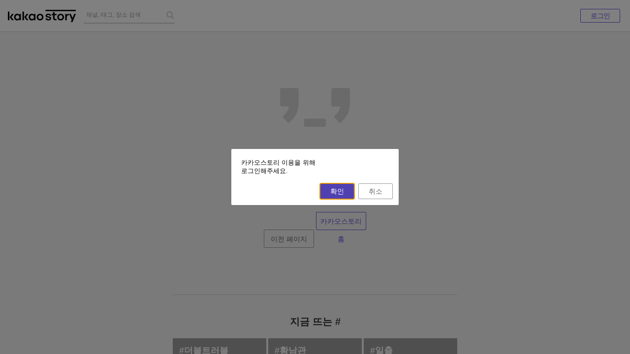

--- FILE ---
content_type: text/html; charset=utf-8
request_url: https://story.kakao.com/ch/notepet
body_size: 2713
content:
<!doctype html><html lang="ko"><head><title>카카오스토리</title><meta name="google-site-verification" content="ZuTmT8-E1nJnG_CGF5pxdc82Pa6nkHmJ8loiZ-cgGzA"><meta name="description" content="그대로의 일상 이야기, 카카오스토리"><meta charset="utf-8"><meta http-equiv="Content-Type" content="text/html; charset=utf-8"><meta http-equiv="Content-Script-Type" content="text/javascript"><meta http-equiv="Content-Style-Type" content="text/css"><meta http-equiv="X-UA-Compatible" content="IE=edge"><meta name="viewport" content="width=device-width,initial-scale=1,viewport-fit=cover"><link rel="icon" href="https://t1.kakaocdn.net/story_static/web/87f205643/base/img/kakaostory/favicon.ico"><link rel="canonical" href="https://story.kakao.com"><link rel="manifest" href="https://t1.kakaocdn.net/story_static/web/87f205643/mobile/manifest.json"><link rel="apple-touch-icon" sizes="180x180" href="https://t1.kakaocdn.net/story_static/public/web/story_icon_180x180_0203.png"><link rel="stylesheet" type="text/css" href="https://t1.kakaocdn.net/story_static/web/87f205643/desktop/css/common.css"><link rel="stylesheet" type="text/css" href="https://t1.kakaocdn.net/story_static/web/87f205643/desktop/css/common2.css"><link rel="stylesheet" type="text/css" href="https://t1.kakaocdn.net/story_static/web/87f205643/desktop/css/storyweb.css"><script src="https://browser.sentry-cdn.com/7.60.0/bundle.min.js" integrity="sha384-5Zu44WQLIjQtAmHoeW6zq6diH9kymV7kGUaYAV1PK5LPCSGURU7y840OHlpaU8NQ" crossorigin="anonymous"></script><script type="text/javascript" src="https://t1.kakaocdn.net/story_static/web/87f205643/base/js/boot.min.js"></script><script>
boot.parseInitialData({"error_message":"잘못된 요청입니다.(code : -10000)","error_code":-10000,"error":"invalid_request"});

boot.parseInitialData({"authenticated":false,"appConfig":{"configs":{"client":{"hashtag.image.effect":{"스토리에눈이내리면":{"code":1,"profile_guide":true,"tag_guide":true},"스토리에봄이오면":{"code":14,"profile_guide":true,"tag_guide":true},"사랑해요고마워요":{"code":100,"multi_image":true,"tag_guide":true},"코리스마스":{"code":200,"multi_image":true,"tag_guide":true},"딱지":{"code":201,"multi_image":true,"profile_guide":true,"tag_guide":true},"스토리좋아요":{"code":202,"profile_guide":true,"tag_guide":true},"스토리멋져요":{"code":203,"profile_guide":true,"tag_guide":true},"스토리기뻐요":{"code":204,"profile_guide":true,"tag_guide":true},"스토리힘내요":{"code":205,"profile_guide":true,"tag_guide":true},"스토리슬퍼요":{"code":206,"profile_guide":true,"tag_guide":true},"스토리느낌":{"code":207,"profile_guide":true,"tag_guide":true},"소소짤":{"code":216,"multi_image":false,"profile_guide":true,"tag_guide":true},"sosowish":{"code":300,"tag_guide":true,"text_effect":true},"소소한소원":{"code":300,"tag_guide":true,"text_effect":true},"sosoletter":{"code":302,"tag_guide":true,"text_effect":true},"소소한편지":{"code":302,"tag_guide":true,"text_effect":true},"sosobattle":{"code":1010,"multi_image":true,"video":true,"profile_guide":true,"tag_guide":true},"myanimal":{"code":218,"profile_guide":true,"tag_guide":true},"나의동물짝꿍":{"code":217,"profile_guide":true,"tag_guide":true},"나의동물짝궁":{"code":219,"profile_guide":true,"tag_guide":true},"오늘의궁합":{"code":-1},"소소한운세":{"code":-1},"스토리와떠나요":{"code":101,"tag_guide":true,"text_effect":true,"first_image":true,"location_required":true},"오늘의한글":{"code":103,"tag_guide":true,"text_effect":true},"대한독립만세":{"code":102,"multi_image":true,"profile_guide":true,"tag_guide":true},"아름다운한글":{"code":104,"tag_guide":true,"text_effect":true}},"hashtag.suggestion.placeholder":{"placeholder_id":-1,"exposure_count":-1,"type":"actiontag","placeholder":[{"text":"스토리와떠나요","type":"actiontag"}],"desc":"문득, 어디론가 떠나고 싶다면? #스토리와떠나요","desc_en":"문득, 어디론가 떠나고 싶다면? #스토리와떠나요","desc_ja":"문득, 어디론가 떠나고 싶다면? #스토리와떠나요"},"media.filters.new":[{"filter_id":"AQ07","exposure_count":1,"tooltip":true},{"filter_id":"AQ01","exposure_count":1},{"filter_id":"PO01","exposure_count":1},{"filter_id":"BW02","exposure_count":1},{"filter_id":"V06","exposure_count":1}],"message.pattern.images":[],"rnb.withworth":{"display":true,"url":"https://together.kakao.com/my/coupons","label":"내 기부쿠폰"},"tooltip.emoticon":true},"url":{"scraper.imageCopy":"https://goscrap.kakao.com/image/v1","scraper.scrap":"https://goscrap.kakao.com/scrap/v6"}},"checksum":"9cacdd7c891ba044fbabe4ef532b9d7"},"profile":{},"fromTalk":false,"has_profile":false,"promotion":{"sub_title":"무명님의 스토어 리뷰","title":"사소한 이야기들,\n친구들과의 소통 좋아요^^"}});</script><meta property="og:type" content="website"><meta property="og:article:author" content="노트펫의 카카오스토리"><meta property="og:url" content="https://story.kakao.com/ch/notepet"><meta property="og:title" content="노트펫님의 스토리홈"><meta property="og:image" content="http://story-img.kakaocdn.net/dn/bZ5bql/hyChNvAiuQ/dM1yZE8EkylIdnzSnLKhk0/img_m.jpg?width=883&height=668"><meta property="og:description" content="소소한 일상 속 소소한 이야기, 노트펫님의 스토리를 확인해보세요."><meta property="twitter:card" content="summary"><meta property="twitter:url" content="https://story.kakao.com/ch/notepet"><meta property="twitter:title" content="노트펫님의 스토리홈"><meta property="twitter:image" content="http://story-img.kakaocdn.net/dn/bZ5bql/hyChNvAiuQ/dM1yZE8EkylIdnzSnLKhk0/img_m.jpg?width=883&height=668"><meta property="twitter:description" content="소소한 일상 속 소소한 이야기, 노트펫님의 스토리를 확인해보세요."></head><body class="noline"><span style="display:block;overflow:hidden;position:absolute;top:0;left:0;width:1px;height:1px;font-size:0;line-height:0;white-space:nowrap">카카오<strong>스토리</strong></span> <div id="kakaoWrap"><div id="kakaoContent" class="cont_story"><div id="cMain"><div id="rnb"></div><div id="mArticle" class="article_story" role="main"><div id="kakaoBody" class="inner_article"><div data-module="feed settings hashtag more lb storyTeller soso backup"></div><div data-module="myStoryMainProfile"></div><div id="myStoryContentWrap" class="story_cont"><div data-module="myStoryWidget"></div><div data-module="myStoryFeed myStoryPhotos myStoryVideos myStoryMusic myStoryBookmark myStoryLocations myStoryFriends myStoryFollowing post myStorySettings myStoryHighlight myStoryDiscovery myStoryUp myStoryTagged"></div><div data-module="myStoryCalendar"></div></div><div data-module="location locationsMap"></div><div data-module="footer"></div></div></div></div></div></div><script src="https://t1.kakaocdn.net/story_static/public/web/lib/lib.20160728.min.js"></script><script src="https://t1.kakaocdn.net/story_static/web/87f205643/desktop/js/common.min.js"></script><script src="https://t1.kakaocdn.net/story_static/web/87f205643/desktop/js/main.min.js" data-router="router/mainRouter"></script></body></html>

--- FILE ---
content_type: text/javascript
request_url: https://t1.kakaocdn.net/story_static/web/87f205643/desktop/js/common.min.js
body_size: 112199
content:
(function(t){var e=function(e,i,n,r){window.space=t(e,i,n,r)};"function"==typeof define&&define.amd?define("space",["jquery","underscore","q","backbone"],e):e($,_,Q,Backbone)})(function(t,e,i,n){var r={};return function(t){var i={deepClone:function(t){var i=e.clone(t),n=this;return e.each(i,function(t,r){e.isObject(t)&&!e.isFunction(t)&&(i[r]=n.deepClone(t))}),i}};t.util=i}(r),function(t){var i={_isBubbling:!1,listenTo:function(){return this._bindEvents("listenTo",arguments),this},listenToOnce:function(){return this._bindEvents("listenToOnce",arguments),this},bubble:function(){return this._isBubbling=!0,this.trigger.apply(this,arguments),this._isBubbling=!1,this},isBubbling:function(){return this._isBubbling},_bindEvents:function(t,i){var r=this,s=i[0],o=i[1],a=i[2];e.isObject(o)?e.each(o,function(e,i){s&&e&&r[t](s,i,e)}):-1!==o.indexOf(",")?e.each(o.split(","),function(e){e=e.replace(/^\s+|\s+$/g,""),e&&r[t](s,e,a)}):n.Events[t].apply(this,i)}};t.Events=i}(r),function(t){var n=function(t){var n=this;this._name=t||e.uniqueId("flow"),this._isAborted=!1,this._isRunning=!1,this.promise=i.resolve(),this._children=[],this._resolvedValue=null,this._isSavedValue=!1,this._context=null,this._parent=null,this._handlers={},this._isDeferred=!1,this._isProgressed=!1,this._cid=e.uniqueId("f"),e.defer(function(){n&&(n._isDeferred=!0)})};e.extend(n.prototype,{next:function(t,e,i){var n=this,r=function(e){var i;return n.isAborted()?void 0:(t=n._bind(t),n._isRunning=!0,i=t(e),n._isRunning=!1,n.trigger("next",e),n.isFlow(i)?i.getPromise():i)};return this._isProgressed=!0,this.isAborted()?this:(this.promise=this.promise.then(r,e,i).fail(function(t){return n._stop(t)}),this)},isAborted:function(){return this._isAborted||this.promise.isRejected()},abort:function(t){if(!this._isAborted){this.promise.isRejected()||(this.promise=i.reject()),this._parent&&this._parent.removeChildFlow(this);for(var e=this._children.length-1;e>=0;e--)this._children[e].abort(t);this._isAborted=!0,this._children=[],t||this.trigger("abort")}},isPending:function(t){return t&&this.isChildFlowPending()?!0:this.isAborted()?!1:this.promise.isPending()},isChildFlowPending:function(t){for(var e=0,i=this._children.length;i>e;e++)if(t&&this._children[e].getName()===t||!t&&this._children[e].isPending())return this._children[e].isPending();return!1},getChildFlow:function(t){for(var e=0,i=this._children.length;i>e;e++)if(this._children[e].getName()===t)return this._children[e];return null},isIdle:function(){return!this.isAborted()&&!this.isPending()&&!this._isRunning&&this._isDeferred&&this._isProgressed},fork:function(t){var i,r,s=this._name+"_";if(this._parent)throw new Error("부모 흐름이 있는 흐름은 fork를 할 수 없습니다");return this.isAborted()?this:(t&&(r=this.getChildFlow(t),r&&(r.abort(!0),r=null)),this._removeIdleChildFlows(),i=new n(t||e.uniqueId(s)),this._context&&i.setContext(this._context),i.setParent(this),this._children.push(i),i)},forkWith:function(t,e){var i=this.fork(e);return i.next(function(){return t})},getName:function(){return this._name},_getResolvedValue:function(){var t;if(!this.promise.isPending()&&!this.isAborted())return this._isSavedValue?(t=this._resolvedValue,this._resetResolvedValue(),t):this.promise.inspect().value},_getRejectedValue:function(){return this.promise.isRejected()?this.promise.inspect().reason:null},_resetResolvedValue:function(){this._isSavedValue=!1,this._resolvedValue=null},_bind:function(t){return null!==this._context?e.bind(t,this._context):t},removeChildFlow:function(t){for(var e=0,i=this._children.length;i>e;e++)if(this._children[e]===t)return void this._children.splice(e,1)},_removeIdleChildFlows:function(){for(var t=this._children.length-1;t>=0;t--)this._children[t].isIdle()&&this._children[t].abort(!0)},_stop:function(t){return this._isAborted?void 0:(this.abort(!0),this.trigger("stop",t),i.reject(t))},setContext:function(t){return this._context=t,this},setParent:function(t){this._parent=t},on:function(t,e){for(var i=this._handlers[t]=this._handlers[t]||[],n=0,r=i.length;r>n;n++)if(i[n]===e)return;i.push(e)},off:function(t,e){if(this._handlers[t]){var i=this._handlers[t];if(e){for(var n=0,r=i.length;r>n;n++)if(i[n]===e)return void i.splice(n,1)}else delete this._handlers[t]}},trigger:function(){var t,e=arguments[0],i=this._handlers[e],n=arguments.length>1?Array.prototype.slice.call(arguments,1,arguments.length):null;if(i)for(var r=0,s=i.length;s>r;r++)if(t=i[r].apply(i[r],n),"undefined"!=typeof t)return t},getPromise:function(){var t=this;return this.isAborted()?this.promise:this.promise.then(function(){return t._getResolvedValue()}).fail(function(){return i.reject(t._getRejectedValue())})},fin:function(t){return t=this._bind(t),this.promise.isPending()?this.promise.fin(t):t(),this},stopped:function(t){return t=this._bind(t),this.isPending()?this.on("stop",t):this.isAborted()&&t(this._getRejectedValue()),this},isFlow:function(t){return t&&t instanceof n}}),t.Flow=n}(r),function(i){var r=["model","collection","el","id","attributes","className","tagName","events"],s=n.View.extend({skipGlobalEvents:!1,windowEvents:null,documentEvents:null,ui:null,options:null,events:null,styles:null,constructor:function(t){this._windowEvents=null,this._documentEvents=null,this._delegateEventSplitter=/^([\S,]+)\s*(.*)$/,this._optionSetters={},this._isAttachedGlobalEvents=!1,this.windowEvents=this.windowEvents||{},this.documentEvents=this.documentEvents||{},this.ui=this.ui||{},this.options=this.options||{},this.events=this.events||{},this.styles=this.styles||{},t&&e.extend(this,e.pick(t,e.keys(s.prototype))),e.isEmpty(this.events)||(this.events=this._splitEventName(this.events)),e.isEmpty(this.windowEvents)||(this._windowEvents=this.parseEvents(this.windowEvents)),e.isEmpty(this.documentEvents)||(this._documentEvents=this.parseEvents(this.documentEvents)),e.isEmpty(this.ui)||(this._uiOptions=this.ui,this.ui={}),e.isEmpty(this.options)||(this._optionSetters=this._parseOptions(this.options)),this._initialize(t)},_initialize:function(t){this.cid=e.uniqueId("view"),t=t||{},e.extend(this,e.pick(t,r)),this.initialize.call(this,t),this.setOptions(t)},setElement:function(t,e){var i=this.$el&&this.$el.parent(),r=this.$el;n.View.prototype.setElement.call(this,t,e),i&&(this.$el.insertBefore(r),r.remove())},setOptions:function(t){var i=this;t=t||{},e.isEmpty(t)||e.each(t,function(t,e){"undefined"!=typeof i[e]&&(i[e]=t),i._optionSetters[e]&&i._optionSetters[e](t)})},parseEvents:function(t){var i={};return t=this._splitEventName(t),e.each(t,function(t,n){var r=n.match(this._delegateEventSplitter),s=r[1],o=r[2];e.isFunction(t)||(t=this[t]),t&&(t=e.bind(t,this),i[s]=i[s]||[],i[s].push({selector:o,method:t}))},this),i},_parseOptions:function(t){var i={},n=e.bind(function(t,i,r){return-1!==i.indexOf(",")?void e.each(i.split(","),function(e){n(t,e.replace(/^\s+|\s+$/g,""),r)}):(r="string"==typeof r?this[r]:r,void(r&&(t[i]=e.bind(r,this))))},this);return e.each(t,function(t,e){n(i,e,t)}),i},attachGlobalEvents:function(){var i,n,r=".delegateEvents"+this.cid;this._isAttachedGlobalEvents||(this._windowEvents&&(i=t(window),e.each(this._windowEvents,function(t,e){for(var n=0;n<t.length;n++)i.on(e+r,"string"==typeof t[n].method?this[t[n].method]:t[n].method)},this)),this._documentEvents&&(n=t(document),e.each(this._documentEvents,function(t,e){for(var i=0;i<t.length;i++)n.on(e+r,t[i].selector,"string"==typeof t[i].method?this[t[i].method]:t[i].method)},this)),this._isAttachedGlobalEvents=!0)},detachGlobalEvents:function(){var e=".delegateEvents"+this.cid;this._isAttachedGlobalEvents&&(this._windowEvents&&t(window).off(e),this._documentEvents&&t(document).off(e),this._isAttachedGlobalEvents=!1)},createUi:function(){this._uiOptions&&e.each(this._uiOptions,function(t,e){this.ui[e]=this.$(t)},this),this._itemPartContainer&&"string"==typeof this._itemPartContainer?this.itemPartContainer=this.$(this._itemPartContainer):this.itemPartContainer=this.itemPartContainer||this.$el},show:function(){this.$el.show()},hide:function(){this.$el.hide()},toggle:function(t){"undefined"==typeof t&&(t=!this.isShown()),t?this.show():this.hide()},isShown:function(){return this.$el.is(":visible")},_splitEventName:function(t){var i={};return e.each(t,function(t,n){var r,s,o;return-1!==n.indexOf(",")&&(n=n.toString().replace(/\s*,\s*/g,","),r=n.match(this._delegateEventSplitter),s=r[1].split(","),o=r[2],s.length>1)?void e.each(s,function(e){var n=e+(o?" "+o:"");i[n]=t}):void(i[n]=t)},this),i}});e.extend(s.prototype,i.Events),s.extend=function(){var t=["windowEvents","documentEvents","ui","options","events","styles"],i=s.extend;return function(){var n=this,r=i.apply(this,arguments);return e.each(t,function(t){var i=n.prototype[t],s=r.prototype,o=s[t];i!==o&&(s[t]=e.defaults(o,i))}),r}}(),i.View=s}(r),function(r){var s={_queue:[],_maxPartsStoppedAtOnce:500,_delay:100,_isRunning:!1,dequeue:function(){return this._queue.shift()},enqueue:function(){var t=e.toArray(arguments);this._queue.push.apply(this._queue,t)},run:function(){function t(){for(var i,n=e._maxPartsStoppedAtOnce;(i=e.dequeue())&&n--;)i();e.getLength()?setTimeout(t,e._delay):e._isRunning=!1}var e=this;this._isRunning=!0,setTimeout(t,e._delay)},isRunning:function(){return this._isRunning},getLength:function(){return this._queue.length}},o={start:{run:function(t,e){var n=i.defer();return t.flow.next(function(){return i.all([t._requireItemParts(),t._requireChildParts()])}).next(function(){t._createChildPart(),t.delegateEvents(),t.listenTo(t,"all",function(){t.parent&&t.isBubbling()&&t.parent.bubble.apply(t.parent,arguments)})}).next(function(){return t.onSetup?t.onSetup.apply(t,e):void 0}).next(function(){n.resolve()}),n.promise},next:"setup"},setup:{run:function(t,e){var n=i.defer();return t.flow.next(function(){t._createItemParts(),t._startChildParts(e),t._startItemParts(e),t.skipGlobalEvents||t.attachGlobalEvents(),t.attachModelEvents()}).next(function(){return t.onStart?t.onStart.apply(t,e):void 0}).next(function(){n.resolve()}),n.promise},next:"render"},render:{run:function(t){var e,n=i.defer();return t.flow.next(function(){t.template&&(t.$el[0].innerHTML=t.template(t.serializeData())),t._getChildPartContainers(),t.createUi()}).next(function(){return e=t._getChildPartsRenderPromise().concat(t._getItemPartsRenderPromise()),t.onRender?t.onRender():void 0}).next(function(){return t._attachReplaceItemParts(),t.__isRendered=!0,t.trigger("render"),i.all(e)}).next(function(){t.__renderDefer.resolve(),t.__isTriggeredRenderAll=!0,t.trigger("renderAll"),n.resolve()}),n.promise},next:"domReady"},domReady:{run:function(t,e,n){var s=i.defer(),o=r.Router.getCurrentRouter(),a=o&&o.getRouteInfo(),h=function(t){t._invokeToChildParts(h),t.__isAppendedToParent&&!t.__isTriggeredDomReady&&t._triggerDomReady(),!t.__hasTriggeredOnRoute&&a&&t._triggerRoute(a.name,a.args,o)};return t.parent&&t.parent.__isRendered&&!t.__isAppendedToParent&&!n&&t.flow.next(function(){t._isAppendedPart()||t.__isItemPart?t.parent._attachItemPart(t):t.parent._attachChildPart(t.name)}),t.flow.next(function(){t._attachItemParts(),t._attachChildParts()}),t.flow.next(function(){t.parent?t.parent.__isTriggeredDomReady&&t.domReady():h(t)}).next(function(){s.resolve()}),s.promise},next:"complete"},complete:{run:function(){}}},a=r.View.extend({name:null,template:null,model:null,parent:null,collection:null,childParts:null,itemPart:null,itemPartContainer:null,itemFilter:null,emptyPart:null,modelEvents:null,collectionEvents:null,el:function(){var t=this.template&&this.template.wrap||"<"+e.result(this,"tagName")+">",i=n.$(t),r=e.extend({},e.result(this,"attributes"));return this.id&&(r.id=e.result(this,"id")),this.className&&(r.className=e.result(this,"className")),this.model&&this.model.getPrimaryValue()&&(r["data-model"]=this.model.getPrimaryValue()),i.attr(r),i},constructor:function(t){this.__isRendered=!1,this.__partOptions={},this.__isStarted=!1,this.__itemPartMap={},this.__itemPartList=[],this.__isTriggeredRenderAll=!1,this.__isAttachedModelEvents=!1,this.__isAppendedToParent=!1,this.__isTriggeredDomReady=!1,this.__$replacedContainer=null,this.__childPartContainers=null,this.__hasTriggeredOnRoute=!1,this.__isItemPart=t&&t.isItemPart?!0:!1,this.__renderDefer=i.defer(),this.__replaceItems={},this.__hasOwnElement=this.template||this.el&&this.el!==r.Part.prototype.el?!0:!1,this.modelEvents=this.modelEvents||{},this.collectionEvents=this.collectionEvents||{},e.isEmpty(this.childParts)||(this.__partOptions=this._parseModuleOption(this.childParts)),this.childParts={},t&&e.extend(this,e.pick(t,e.keys(a.prototype))),this.flow=new r.Flow(this.name).setContext(this),this._itemPartContainer=this.itemPartContainer,this.itemPartContainer=null,r.View.apply(this,arguments)},serializeData:function(){var t={};return this.model?t=this.model.toData(!0):this.collection&&(t={length:this.collection.length,items:this.itemFilter?e.filter(this.collection.models,this.itemFilter):this.collection.toData(!0)}),this.extendData&&(t=e.defaults(this.extendData()||{},t)),t},addPart:function(t,n,s){var o=this.flow.fork();s=s||{};var a=s.options,h=s.listeners,l=s.selector,u=s.isReplace||!1;return this.hasChildPart(t)&&!u?(this.isAvailableChildPart(t)&&a&&this.childParts[t].setOptions(a),this.__partOptions[t]&&this.__partOptions[t].flow&&this.__partOptions[t].flow.isPending()&&(o=this.__partOptions[t].flow),o.next(function(){return!1})):(u&&this.removePart(t),a=e.extend(a||{},{name:t,parent:this}),!e.isEmpty(this.__childPartContainers)&&this.__childPartContainers[t]&&(l=this.__childPartContainers[t]),this.__partOptions[t]={name:t,selector:l,module:n,flow:o,isReserved:!1,isDynamic:!0},o.next(function(){var e,r=n,s=this;return"string"==typeof n?(e=i.defer(),require([n],function(i){s.childParts[t]=new i(a),e.resolve()}),e.promise):void(this.childParts[t]=new r(a))}),o.next(function(){h&&this.listenTo(this.childParts[t],h)}),o.next(function(){if(!this.isStarted())return!1;var e=i.defer(),n=this.childParts[t],s=r.Router.getCurrentRouter();return n?(n.hasOwnElement()||(n.el=this._getElementBySelector(l)),n.start.apply(n,s&&s.getRouteInfo().args),n.renderPromise(function(){e.resolve()}),e.promise):i.reject()}),this.__partOptions[t].isReserved=!0,o.next(function(){return!this.isAvailableChildPart(t)&&this.__isRendered?i.reject():!0}))},removePart:function(t){if("string"==typeof t&&this.childParts[t]){if(this.__partOptions[t]&&!this.__partOptions[t].isDynamic)throw new Error("removePart는 동적으로 추가된 파트에만 할 수 있습니다");this.childParts[t].stop(),this.stopListening(this.childParts[t]),delete this.childParts[t],delete this.__partOptions[t]}else t instanceof r.Part&&e.some(this.childParts,function(e,i){return e===t?(this.removePart(i),!0):void 0},this)},_triggerRoute:function(t,e,i){return this.__hasTriggeredOnRoute=!0,this.onRoute?this.onRoute(t,e,i):void 0},route:function(t,e,i){this._invokeToChildParts(function(n){n.route(t,e,i)}),this._triggerRoute(t,e,i)},start:function(){var t=i.resolve(),n=o.start,s=this;if(!this.isStarted()){for(this.__isStarted=!0,this.flow.isAborted()&&(this.flow=new r.Flow(this.name).setContext(this)),this.$el||this._ensureElement();n&&n!==o.render;)t=t.then(e.bind(n.run,this,this,arguments)),n=o[n.next];return t.then(function(){s.renderAfterStart()}),this}},render:function(t){var n=r.Router.getCurrentRouter();if(this.isStarted())return this.clearItemParts(),this._removeAppendedChildParts(),this.__renderDefer=i.defer(),e.invoke(this.childParts,"render",!0),this._createItemParts(),this._startItemParts(n&&n.getRouteInfo().args),this.renderAfterStart(t===!0?!1:!0),this},renderAfterStart:function(t){var n=i.resolve(),r=o.render;if(this.isStarted()){for(;r&&r.run;)n=n.then(e.bind(r.run,this,this,arguments,t)),r=o[r.next];return this}},stop:function(){return this.isStarted()?(this._readyStop(),s.isRunning()||s.run(),this):this},_readyStop:function(){this._depthFirstTraversal(this,function(t,i,n){t.isStarted()&&(t.flow.abort(),t.detachGlobalEvents(),t.__isAttachedModelEvents=!1,t._renderedPartCount=0,t.__isRendered=!1,t.__isStarted=!1,t.__isTriggeredRenderAll=!1,t.__hasTriggeredOnRoute=!1,t.__renderDefer.reject(),e.each(t.__partOptions,function(e,i){t.__partOptions[i].isDynamic&&delete t.__partOptions[i]}),t.childParts={},t.__itemPartMap={},t.__itemPartList=[],t.onStop&&t.onStop(),n?s.enqueue(e.bind(t._stop,t)):t._stop())})},_depthFirstTraversal:function(t,i){function n(t,r,s){var o=e.clone(t.childParts),a=e.clone(t.__itemPartMap);i(t,r,s),e.each(o,n),e.each(a,n)}n(t)},_stop:function(){this.stopListening(),this._detachFromParent(),this.undelegateEvents()},isStarted:function(){return this.__isStarted},isRendered:function(){return this.__isRendered},isRenderedAll:function(){return this.__isTriggeredRenderAll},isDomReady:function(){return this.__isTriggeredDomReady},isAborted:function(){return this.flow.isAborted()},hasChildPart:function(t){return this.__partOptions&&this.__partOptions[t]?!0:!1},isAvailableChildPart:function(t){return this.hasChildPart(t)&&this.childParts[t]&&this.childParts[t].isStarted()?!0:!1},addNextFlow:function(t,e,i){return this.flow.next(t,e,i)},_startItemParts:function(t){e.each(this.__itemPartList,function(e){e&&e.start.apply(e,t)})},_startChildParts:function(t){e.isEmpty(this.__partOptions)||e.each(this.childParts,function(e){e&&e.start.apply(e,t)})},_getChildPartContainers:function(){var i=this;(this.template||null===this.__childPartContainers)&&(this.__childPartContainers={},e.each(this.$("[data-part]"),function(e){var n=t(e),r=n.attr("data-part");i.__childPartContainers[r]=n,n.removeAttr("data-part")}))},domReady:function(t){t&&this._setAppendedChildPart(this),this.__isTriggeredDomReady||!this.__isTriggeredRenderAll||!this.__isAppendedToParent||this.parent&&!this.parent.__isAppendedToParent||(this._invokeToChildParts(function(t){t.domReady()}),this._triggerDomReady())},_invokeToChildParts:function(t){e.isEmpty(this.__partOptions)||e.each(this.childParts,t),e.isEmpty(this.__itemPartList)||e.each(this.__itemPartList,t)},_triggerDomReady:function(){this.__isTriggeredDomReady=!0,this.onDomReady&&this.onDomReady(),this.trigger("domReady")},renderPromise:function(t){this.__renderDefer.promise.then(t)},_getItemPartsRenderPromise:function(){return e.map(this.__itemPartList,function(t){return t.__renderDefer.promise})},_getChildPartsRenderPromise:function(){return e.map(e.values(this.childParts),function(t){return t.__renderDefer.promise})},_removeAppendedChildParts:function(){var t=this;e.isEmpty(this.__partOptions)||e.each(this.childParts,function(e,i){e&&(t.__partOptions[i].isDynamic?t.removePart(i):e._detachFromParent())})},_detachFromParent:function(){this.__$replacedContainer?(this.__$replacedContainer.insertBefore(this.$el),this.$el.detach()):this.hasOwnElement()&&this.$el.detach(),this.__$replacedContainer=null,this.__isAppendedToParent=!1,this.__isTriggeredDomReady=!1},_isAppendedPart:function(){return this.__$replacedContainer&&this.__$replacedContainer.length},_attachChildPart:function(t){var i,n=this.__partOptions[t],r=this.childParts[t];if(r&&n&&!r.__isAppendedToParent){if(n.isDynamic&&!r.hasOwnElement())return void this._setAppendedChildPart(r);n.selector&&(i=this._getElementBySelector(n.selector)),!e.isEmpty(this.__childPartContainers)&&this.__childPartContainers[t]&&(i=this.__childPartContainers[t]),i&&i.length&&(r._replaceElement(i,t),this._setAppendedChildPart(r))}},_replaceElement:function(t,e){this.__$replacedContainer=t,this.$el.attr("data-part-name",e).insertBefore(this.__$replacedContainer),this.__$replacedContainer.detach()},_attachItemParts:function(){var t=this;e.each(this.__itemPartList,function(e){e.__isTriggeredRenderAll&&t._attachItemPart(e)})},_attachChildParts:function(){var t=this;e.each(this.childParts,function(e,i){e.__isTriggeredRenderAll&&t._attachChildPart(i)})},_attachReplaceItemParts:function(){e.each(this.__itemPartList,e.bind(this._attachReplaceItemPart,this))},_attachReplaceItemPart:function(i,n){var r,s,o=t(i.placeHolderTemplate?i.placeHolderTemplate():'<div style="display:none"></div>'),a=this.itemPartContainer;e.isNumber(n)&&-1!==n&&0!==this.__itemPartList.length?0===n?a.prepend(o):(s=this.__itemPartList[n-1],r=this.__replaceItems[s.cid]||s.$el,r.after(o)):a.append(o),this.__replaceItems[i.cid]=o},_popReplaceByItemPart:function(t){var e=this.__replaceItems[t.cid];return delete this.__replaceItems[t.cid],e},_attachItemPart:function(t){var e=t.$el,i=this._popReplaceByItemPart(t);i&&!t.__isAppendedToParent&&(i.replaceWith(e),this._setAppendedChildPart(t),this.trigger("renderItemPart",t))},_setAppendedChildPart:function(t){t.__isAppendedToParent=!0},addItemPart:function(t,i,n){var s,o=r.Router.getCurrentRouter(),a=e.extend({at:this.__itemPartList.length},n).at;return this.itemFilter&&!this.itemFilter(t)?!1:(s=this._createItemPart(t,a),s.start.apply(s,o&&o.getRouteInfo().args),this._attachReplaceItemPart(s,a),s)},removeItemPart:function(t){var i=this.__itemPartMap[t.getPrimaryValue()];i&&(i.stop(),delete this.__itemPartMap[t.getPrimaryValue()],this.__itemPartList.splice(e.indexOf(this.__itemPartList,i),1))},clearItemParts:function(){e.invoke(this.__itemPartMap,"stop"),this.__itemPartMap={},this.__itemPartList=[]},renderItemParts:function(){var t=r.Router.getCurrentRouter();this.clearItemParts(),this._createItemParts(),this._attachReplaceItemParts(),this._startItemParts(t&&t.getRouteInfo().args)},getItemPart:function(t){return this.__itemPartMap[t.getPrimaryValue()]},getItemParts:function(){return this.__itemPartList},_requirePart:function(t,n){var r=i.defer();return e.isEmpty(t)?i.resolve():(require(e.values(t),function(){e.each(t,n),r.resolve()}),r.promise)},_requireItemParts:function(){var t={},e=this;return this.itemPart&&"string"==typeof this.itemPart&&(t.itemPart=this.itemPart),this.emptyPart&&"string"==typeof this.emptyPart&&(t.emptyPart=this.emptyPart),this._requirePart(t,function(t,i){e[i]=require(t)})},_requireChildParts:function(){var t=this,n={};return e.isEmpty(this.__partOptions)?i.resolve():(e.each(this.__partOptions,function(t){"string"==typeof t.module&&(n[t.name]=t.module)}),this._requirePart(n,function(e,i){t.__partOptions[i].module=require(e)}))},_createChildPart:function(){var t=this;e.isEmpty(this.__partOptions)||e.each(this.__partOptions,function(e,i){var n=e.module;e.isDynamic||(t.childParts[i]=new n({name:i,parent:t}))})},_createItemPart:function(t,e){var i,n;return i=this.itemPart.prototype instanceof r.Part?this.itemPart:this.itemPart(t),n=new i({model:t,parent:this,isItemPart:!0}),this._addItemPart(n,e),n},_createEmptyPart:function(){var t,e;return t=this.emptyPart.prototype instanceof r.Part?this.emptyPart:this.emptyPart(),e=new t({parent:this,isItemPart:!0}),this._addItemPart(e),e},_createItemParts:function(){var t;(this.itemPart||this.emptyPart)&&this.collection&&(t=this.itemFilter?e.filter(this.collection.models,this.itemFilter):this.collection.models,this.itemPart&&e.each(t,this._createItemPart,this),0===t.length&&this.emptyPart&&this._createEmptyPart())},_addItemPart:function(t,i){var n=t.model&&t.model.getPrimaryValue()?t.model.getPrimaryValue():t.cid;this.__itemPartMap[n]=t,e.isUndefined(i)?this.__itemPartList.push(t):this.__itemPartList.splice(i,0,t)},_parseModuleOption:function(t){var i={},n=["name","selector","module"];return e.each(t,function(t,r){var s=r.split(" ");s.push(s.splice(1,s.length-1).join(" ")),s.push(t),i[s[0]]=e.object(n,s)}),i},isAttachedModelEvents:function(){return this.__isAttachedModelEvents},hasTriggeredOnRoute:function(){return this.__hasTriggeredOnRoute},attachModelEvents:function(){var t=this;this.__isAttachedModelEvents&&this.detachModelEvents(),!e.isEmpty(this.modelEvents)&&this.model&&(e.each(e.result(this,"modelEvents"),function(i,n){var r=n.split(/\s*,\s*/);e.each(r,function(e){t.listenTo(t.model,e,"string"==typeof i?t[i]:i)})}),this.__isAttachedModelEvents=!0),!e.isEmpty(this.collectionEvents)&&this.collection&&(e.each(e.result(this,"collectionEvents"),function(i,n){var r=n.split(/\s*,\s*/);e.each(r,function(e){t.listenTo(t.collection,e,"string"==typeof i?t[i]:i)})},this),this.__isAttachedModelEvents=!0)},detachModelEvents:function(){this.__isAttachedModelEvents&&(!e.isEmpty(this.modelEvents)&&this.model&&this.stopListening(this.model),!e.isEmpty(this.collectionEvents)&&this.collection&&this.stopListening(this.collection),this.__isAttachedModelEvents=!1)},_getElementBySelector:function(t){var i;return i=e.isString(t)?"*"===t?this.$el:this.$(t):t},hasOwnElement:function(){return this.__hasOwnElement||this.template},showAll:function(){e.invoke(this.childParts,"showAll"),this.show()},hideAll:function(){this.hide(),e.invoke(this.childParts,"hideAll")},defer:function(t){return e.defer(e.bind(t,this))},onSetup:null,onStart:null,onStop:null,onRender:null,onRoute:null,onDomReady:null,extendData:null});r.Part=a}(r),function(t){var r="/",s=n.Model.extend({parent:null,virtuals:null,DATA_EXPIRES_TIME:1e4,constructor:function(t,i){var r;this._virtuals={},this._gettingVirtualKey=null,this._cachedData=null,this._timeCachedData=0,this.parent=i&&i.parent?i.parent:null,n.Model.apply(this,arguments),r=e.keys(this.defaults),e.each(this.defaults,function(t,i){e.isFunction(t)&&!this._isModelInstance(this.attributes[i])&&this._addModel(i,this.defaults[i],this.attributes[i])},this),e.each(this.virtuals,function(t,i){if(e.contains(r,i))throw new Error("defaults 에서 사용하는 "+i+"을 가상 데이터에서 사용하려 합니다");if(e.isFunction(t)||(t=this[t]),!t)throw new Error(i+" 가상 데이터의 getter가 정의되지 않았습니다");t=e.bind(t,this),this._virtuals[i]=t},this)},set:function(t,i,r){var s;if(this.resetCache(),"object"==typeof t)s=t,e.each(s,function(t,e,i){this._setter(e,t)&&delete i[e]},this);else if(this._setter(t,i))return this;return n.Model.prototype.set.apply(this,arguments)},get:function(t){var e;if(t&&this._virtuals&&this._virtuals[t]){if(this._gettingVirtualKey===t)throw new Error("virtual 속성에서 같은 virtual 속성을 상호참조할 수 없습니다.");return this._gettingVirtualKey||(this._gettingVirtualKey=t),e=this._virtuals[t](),this._gettingVirtualKey===t&&(this._gettingVirtualKey=null),e}return n.Model.prototype.get.apply(this,arguments)},getPrimaryValue:function(){return this.get(this.idAttribute)||this.cid},_setter:function(t,i){var r=this.attributes[t];if(this._virtuals&&this._virtuals[t])throw new Error("가상 데이터에서 사용하는 속성은 set을 사용할 수 없습니다");if(e.isFunction(i))return this._addModel(t,i),!0;if(e.isObject(r)&&i){if(r instanceof n.Model)r.set(i);else{if(!(r instanceof n.Collection))return!1;r.add(i)}return!0}return!1},_addModel:function(t,i,n){var s=new i(n||null,{parent:this});this.listenTo(s,"all",function(){var i=arguments[0],n=e.rest(arguments),o=i.split(r),a="all"===e.last(o),h=o.length-1<2;this.bubble.apply(this,[t+r+i].concat(n)),s.isBubbling()?a&&h&&(i=e.initial(o).join(r)+r+n.shift(),this.bubble.apply(this,[t+r+"all",i].concat(n))):this.bubble.apply(this,[t+r+"all",i].concat(n))}),this.attributes[t]=s},_isModelInstance:function(e){return e instanceof n.Model||e instanceof t.Model||e instanceof n.Collection||e instanceof t.Collection},toJSON:function(){var t={};for(var e in this.attributes)this.attributes.hasOwnProperty(e)&&(this.attributes[e]&&"undefined"!=typeof this.attributes[e].toJSON?t[e]=this.attributes[e].toJSON():t[e]=this.get(e));return t},toData:function(e){var i,r,s,o={},a=(new Date).getTime();if(this._cachedData&&a-this._timeCachedData<=this.DATA_EXPIRES_TIME)return e?this._cachedData:t.util.deepClone(this._cachedData);for(i in this.attributes)this.attributes.hasOwnProperty(i)&&(r=this.attributes[i],r instanceof n.Collection||(r&&"undefined"!=typeof r.toData?o[i]=r.toData(!0):r&&"undefined"!=typeof r.toJSON?o[i]=r.toJSON():o[i]=this.get(i)));for(i in this._virtuals)this._virtuals.hasOwnProperty(i)&&(s=this._virtuals[i],o[i]=s());return this.DATA_EXPIRES_TIME&&(this._cachedData=o,this._timeCachedData=a),o},reset:function(t,i){var n=t||{},r=!e.isEmpty(t);return e.each(this.attributes,function(t,s){return s in this.defaults?void(this.defaults[s]&&this._isModelInstance(t)?t.reset(null,e.defaults({silent:!0},i)):r||(n[s]=this.defaults[s])):void delete this.attributes[s]},this),this.set(n,e.defaults({silent:!0},i)),i&&i.silent||(e.each(this.attributes,function(t,e){this.defaults[e]&&this._isModelInstance(t)&&t.trigger("reset")},this),this.trigger("reset")),this},save:function(){var t=n.Model.prototype.save.apply(this,arguments);return t===!1?i.reject():t},destroy:function(){var t=n.Model.prototype.destroy.apply(this,arguments);return t===!1?i.resolve(this):t},resetCache:function(){this._cachedData=null,this._timeCachedData=0,this.collection&&this.collection.resetCache(),this.parent&&this.parent.resetCache()}});e.extend(s.prototype,t.Events),t.Model=s,t.ProxyModel={_instanceMap:{},_rxConstant:/^[_A-Z]+$/,_rxPublicMethod:/^[^_][a-zA-Z0-9]+$/,create:function(i,n){var r=t.Model.extend({constructor:function(n,r){t.Model.prototype.constructor.apply(this,arguments),t.ProxyModel.setOriginalInstance(i,e.extend({key:this.getPrimaryValue(),isTemporary:!this.id,proxyInstance:this,attributes:n},r))},_getOriginalInstance:function(){return this._syncKey&&t.ProxyModel.getOriginalInstance(this._syncKey)}});for(var s in i)this._rxConstant.test(s)&&!e.isFunction(i[s])&&(r[s]=i[s]);r.extend=function(){throw new Error("ProxyModel은 더 이상 확장할 수 없습니다.")};for(var s in i.prototype)e.isFunction(i.prototype[s])&&this._rxPublicMethod.test(s)&&"constructor"!==s?"off"===s?r.prototype.off=function(){var t;if(arguments.length<2)throw new Error("ProxyModel을 사용하는 경우, off() 메서드 호출 시에 2개 이상의 파라미터를 전달해야 합니다.");return t=this._getOriginalInstance(),t.off.apply(t,arguments)}:"set"===s?r.prototype.set=function(){var i;this._syncKey?(i=[this._syncKey].concat(e.toArray(arguments)),t.ProxyModel.proxySetter.apply(t.ProxyModel,i)):t.Model.prototype.set.apply(this,arguments)}:"crush"===s?r.prototype.crush=function(){}:r.prototype[s]=function(e){return function(){var i=this._syncKey&&t.ProxyModel.getOriginalInstance(this._syncKey);return i?i[e]?i[e].apply(i,arguments):void 0:t.Model.prototype[e].apply(this,arguments)}}(s):this._rxConstant.test(s)&&(r.prototype[s]=i.prototype[s]);return r},getOriginalInstance:function(t){return this._instanceMap[t]&&this._instanceMap[t].originalInstance},setOriginalInstance:function(e,i){if(!e||!e.NAME)throw new Error("ProxyModel을 생성하기 위한 OriginalClass가 없거나 OriginalClass의 이름이 설정되지 않았습니다.");var n=e.NAME+"-"+i.key,r=this.getOriginalInstance(n);return i.proxyInstance._syncKey=n,r?t.ProxyModel.proxySetter(n,i.attributes):this.createOriginalInstance(e,i),r},createOriginalInstance:function(t,e){var i=new t(e&&e.attributes),n=t.NAME+"-"+e.key;i._syncKey=n,this._instanceMap[n]={name:t.NAME,originalClass:t,originalInstance:i,proxyInstance:e.isTemporary?e.proxyInstance:null,isTemporary:e.isTemporary}},_replaceOriginalInstance:function(t,e){var i,n,r=this._instanceMap[t],s=r.originalInstance,o=this._instanceMap[e]&&this._instanceMap[e].originalInstance;if(r.proxyInstance._syncKey=e,o||(o=new r.originalClass,r.syncKey=e,r.originalInstance=o,r.isTemporary=!1,this._instanceMap[e]=r),s._events){for(var a in s._events)if(n=s._events[a],n&&n.length)for(var h=0,l=n.length;l>h;h++)i=n[h],i.context||(i.ctx=o),o._events||(o._events={}),o._events[a]||(o._events[a]=[]),o._events[a].push(i);s.off()}return delete this._instanceMap[t],o},proxySetter:function(t,i,n){if(t&&this._instanceMap[t]){var r,s,o=this._instanceMap[t],a=o.originalInstance.idAttribute;o.isTemporary&&(i===a||e.has(i,a))?(r=o.originalClass.NAME+"-"+(i===a?n:i[a]),s=this._replaceOriginalInstance(t,r),s.set(i,n)):o.originalInstance.set(i,n)}}}}(r),function(t){var r=n.Collection.extend({parent:null,DATA_EXPIRES_TIME:1e4,constructor:function(t,e){this._cachedData=null,this._timeCachedData=0,this.parent=e&&e.parent?e.parent:null,n.Collection.apply(this,arguments)},createAndWait:function(t,n){return n=e.defaults({wait:!0},n||{}),(t=this._prepareModel(t,n))?t.save(null,n):i.reject("Can't create a model")},set:function(t,e){return this.resetCache(),n.Collection.prototype.set.call(this,t,e)},remove:function(t,e){return this.resetCache(),
n.Collection.prototype.remove.call(this,t,e)},sort:function(t){return this.resetCache(),n.Collection.prototype.sort.call(this,t)},toData:function(e){var i=[],n=(new Date).getTime();if(this._cachedData&&n-this._timeCachedData<=this.DATA_EXPIRES_TIME)return e?this._cachedData:t.util.deepClone(this._cachedData);for(var r=0,s=this.models.length;s>r;r++)i.push(this.models[r].toData(!0));return this.DATA_EXPIRES_TIME&&(this._cachedData=i,this._timeCachedData=n),i},resetCache:function(){this._cachedData=null,this._timeCachedData=0}});e.extend(r.prototype,t.Events),t.Collection=r}(r),function(n){var r=function(t,i){this._name=t,this._renderedModuleCount=0,this._router=null,this._routePath=null,this._routeName=null,this._routeArgs=null,this._options=i||{},this._fOnRenderAll=e.bind(this._onRenderAll,this)};e.extend(r.prototype,{setRouter:function(t){this._router=t},getRouter:function(){return this._router},getRoutingPath:function(){return this._routePath},getName:function(){return this._name},route:function(t,e){var i=this;this._options.onRoute&&this._router.addNextFlow(function(){return i._options.onRoute.apply(i,e)})},start:function(e,n){var r=this,s=new RegExp("^"+location.protocol+"//"+location.host);this._routeName=e,this._routeArgs=n,this._routePath=location.href.toString().replace(s,""),this._renderedModuleCount=0,this._router.addNextFlow(function(){return r._options.onBeforeStart?r._options.onBeforeStart():void 0}),this._router.addNextFlow(function(){var s=i.defer();return r._options.isResetScroll!==!1&&t(window).scrollTop(0),r._options.title&&(document.title=r._options.title),require(r._options.modules,function(){for(var t,i=0,o=arguments.length;o>i;i++)t=arguments[i],t.isStarted()&&t.route(e,n,r._router),t.once("renderAll",r._fOnRenderAll),t.start.apply(t,n);s.resolve()}),s.promise}),this._router.addNextFlow(function(){return r._options.onStart?r._options.onStart():void 0})},stop:function(t){var n=this;this._router.addNextFlow(function(){var r=i.defer();return e.isEmpty(n._options.modules)?r.resolve():require(n._options.modules,function(){for(var e=0,i=arguments.length;i>e;e++)arguments[e].keepAlive&&t&&t.hasModule(n._options.modules[e])&&arguments[e].isStarted()&&!arguments[e].isAborted()||arguments[e].stop();r.resolve()}),r.promise})},routeModule:function(t,i){var n=this;e.isEmpty(this._options.modules)||this._router.addNextFlow(function(){require(n._options.modules,function(){for(var e,r=0,s=arguments.length;s>r;r++)e=arguments[r],e.route(t,i,n._router)})})},hasModule:function(t){return e.contains(this._options.modules,t)},isSameRouting:function(t,i){return this._routeName===t&&e.isEqual(this._routeArgs,i)},_onRenderAll:function(){this._renderedModuleCount++,this._renderedModuleCount===this._options.modules.length&&(this._options.onRenderAll&&this._options.onRenderAll(),this._router.trigger("renderAll"))}}),n.Resolver=r}(r),function(r){var s="(/)",o=100,a=/\(\/\)$/,h=null,l={},u=!1,c=document.referrer,d=location.href,_=[],p={name:null,args:null,url:null,skipTriggeredUrls:[],isSameUrlWithSkipTriggered:!1,isSameUrl:!1,router:null,params:{}},f=function(t){var e=/^https?:\/\/([a-z0-9._-]+)(\:(\d+))?/i,i="",n=t,r="";return e.test(t)&&(i=RegExp.$1,r=RegExp.$3,n=t.replace(e,"")),{host:i,port:r,path:n,isSameHost:!i||location.host===i}},m=function(t,i,n){var r,s=g.getPath(),o=null;return p.isSameUrlWithSkipTriggered?void(p.isSameUrlWithSkipTriggered=!1):(p.name=i||p.name,p.args=n||p.args,p.isSameUrl=null===p.url||p.url===s,p.router=t,p.url=s,-1!==p.url.indexOf("?")&&(o={},r=e.rest(p.url.split("?")).join("?"),e.each(r.split("&"),function(t){var i=t.split("="),n=e.first(i),r=e.rest(i).join("=");o[n]=r}),l=e.defaults(o,l||{})),p.params=l,void(l={}))};n.history.on("route",m);var g=n.Router.extend({routes:null,resolvers:null,staticPath:null,staticModules:null,isInterceptAnchorEvent:!0,onRoute:null,constructor:function(t){var i,s;if(t=t||{},i=this.routes||t.routes,e.extend(this,e.pick(t,e.keys(g.prototype))),this.flow=(new r.Flow).setContext(this),this._isStarted=!1,this._currentResolver=null,this._resolvers={},this._staticModules=[],this._triggeredNavigate=!1,this._routeInfo={name:null,args:null,isSameUrl:null,url:null},e.isArray(this.routes)){for(var o=i.length-1;o>=0;o--)this.route(this._addTrailingSlashRule(i[o].route),i[o].resolverName);this.routes=t.routes=null}else s={},e.each(this.routes,function(t,e){e=this._addTrailingSlashRule(e),s[e]=t},this),this.routes=s;n.Router.apply(this,arguments),this.resolvers&&(e.each(this.resolvers,function(t,e){this.addResolver(e,t)},this),this.on("route",e.bind(this._onRoute,this))),h=this},_addTrailingSlashRule:function(t){return e.isString(t)&&!a.test(t)?t+s:t},_onRoute:function(t,i,n){var s,a=this._resolvers[t],h=this._currentResolver,l=g.getPath(),f=p.skipTriggeredUrls.pop(),m=f===l;return this.flow.isAborted()&&(this.flow=(new r.Flow).setContext(this)),a?(this._triggeredNavigate=u||!h,m&&(t=p.name,i=p.args,p.isSameUrlWithSkipTriggered=!0,a=this._currentResolver),this._routeInfo.name=t||"",this._routeInfo.args=i||[],this._routeInfo.isSameUrl=null===this._routeInfo.url||m||this._routeInfo.url===l,this._routeInfo.url=l,s=this._routeInfo.isSameUrl&&h,this.flow.next(function(){return g._getBeforeUnloadPromise()}),this.flow.next(function(){return h&&(this.isNavigated()?(_.push(c),c=d,_.length>o&&_.shift()):c=_.pop(),d=location.href),this._currentResolver=a,this.onRoute?this.onRoute.apply(this,i):void 0}),h||this._startStaticModules(),void this.flow.next(function(){h&&e.invoke(this._staticModules,"route",t,i,this),this._currentResolver.route(t,i),s&&n!==!0?this._currentResolver.routeModule(t,i):(h&&h.stop(a),this._currentResolver.start(t,i))})):void(this.onRouteError&&this.onRouteError.apply(this,arguments))},triggerRoute:function(t,e){this._onRoute(t,e,!0)},addResolver:function(t,e){this._resolvers[t]=new r.Resolver(t,e),this._resolvers[t].setRouter(this)},_startStaticModules:function(){var t=this;e.isArray(this.staticModules)&&this.flow.next(function(){var e=i.defer();return require(t.staticModules,function(){for(var i,n=0,r=arguments.length;r>n;n++)i=arguments[n],i.start(),t._staticModules.push(i);e.resolve()}),e.promise})},start:function(t){this._isStarted||(t=e.defaults(t||{},{pushState:!0}),this.flow.next(function(){n.history.start(t),this.isInterceptAnchorEvent&&this._attachAnchorEvent()}),this._isStarted=!0)},_attachAnchorEvent:function(){t(document).on("click.router","a",e.bind(function(i){var n=t(i.currentTarget),r=n.attr("href"),s=f(r);s.path&&0===s.path.indexOf("/")&&0!==s.path.indexOf("/#")&&s.isSameHost&&(n.attr("data-skip-navigate")&&"true"===n.attr("data-skip-navigate")||e.contains(this.staticPath,s.path.substr(1))||this.containsRoutes(s.path)&&"_blank"!==n.attr("target")&&(i.metaKey||i.shiftKey||i.ctrlKey||i.altKey||(i.preventDefault(),g.navigate(s.path))))},this))},isStarted:function(){return this._isStarted},getResolver:function(){return this._currentResolver},containsRoutes:function(t){return e.some(n.history.handlers,function(e){var i=t?t.substr(1):"";return e.route.test(i)})},addNextFlow:function(t,e,i){return this.flow.next(t,e,i)},isNavigated:function(){return this._triggeredNavigate},getRouteInfo:function(){return this._routeInfo}});g.navigate=function(t,r){var s,o=i.resolve();if(!t)throw new Error("url이 없습니다");if(s=f(t),!s.isSameHost)throw new Error("유효하지 않은 경로입니다");return r=e.defaults(r||{},{trigger:!0}),r.replace||(o=g._getBeforeUnloadPromise()),r.params&&(l=e.clone(r.params)),r.trigger?p.skipTriggeredUrls=[]:p.params=l,u=!0,o.then(function(){r.trigger&&p.url===g.getPath(s.path)?p.router.triggerRoute(p.name,p.args):(r.trigger||r.replace||p.skipTriggeredUrls.push(g.getPath()),r.trigger||(p.url=g.getPath(s.path)),n.Router.prototype.navigate.call(n.Router,s.path,r))}).fin(function(){u=!1})},g.getPath=function(t){var e=n.history.getFragment(t);return e=e.replace(/\/$/,"")},g.getParams=function(){return p&&p.params||{}},g.getReferrer=function(){return c},g.onBeforeUnload=null,g._getBeforeUnloadPromise=function(){var t,e=i.resolve();return g.onBeforeUnload&&(t=g.onBeforeUnload(),i.isPromise(t)&&(e=t),e=e.then(function(){g.onBeforeUnload=null})),e},g.getCurrentRouter=function(){return h},e.extend(g.prototype,r.Events),r.Router=g}(r),function(i){var n=i.Part.extend({name:null,keepAlive:!1,constructor:function(){if(i.Part.apply(this,arguments),!this.name)throw new Error("Requires a name property")},renderAfterStart:function(){var n=this;i.Part.prototype.renderAfterStart.apply(this,arguments),this.renderPromise(function(){n.flow.next(e.bind(function(){t('[data-module~="'+n.name+'"],[data-module~="*"]').not('[data-module-exclude~="'+n.name+'"]').append(n.$el),n.domReady(!0)},n))})}});i.Module=n}(r),function(t){var e=t.Part.extend({});t.StaticModule=e}(r),r});
define("common/logger",[],function(){var n="debug",e={trace:0,debug:1,info:2,warn:3,error:4},r=e[n],o="console",t=null,i=function(n){for(var e=[+new Date],r=0,o=n.length;o>r;r++)e.push(n[r]);return e},u=function(n,e){if("console"===o){e.shift(),"trace"===n&&(n="log");try{throw new Error("A Fake error for logging")}catch(r){var i=c(r.stack);if(i){if(t&&!t.test(i))return;e.push("<"+i+">")}if("undefined"!=typeof console)try{console[n].apply(console,e)}catch(r){}}}},c=function(n){if(!n)return null;var e=n.match(/\/([^\/]+\.js:[0-9]+)/g);if(e)for(var r=0,o=e.length;o>r;r++)if(-1===e[r].indexOf("/logger"))return e[r].substr(1);return null};return window.logger={setLogLevel:function(n){r=e[n]},setLogMode:function(n){n=n||"console",o=n},setFilter:function(n){t=n},trace:function(){r<=e.trace&&u("trace",i(arguments))},debug:function(){r<=e.debug&&u("debug",i(arguments))},info:function(){r<=e.info&&u("info",i(arguments))},warn:function(){r<=e.warn&&u("warn",i(arguments))},error:function(){r<=e.error&&u("error",i(arguments))},time:function(n){console.time(n)},timeEnd:function(n){console.timeEnd(n)}},window.logger});
define("common/intl",[],function(){var n,r="locales",t="/",u=".json",o="_plural",e="__",i=e,f={lng:"en-US",files:null,msgs:null,onerror:null},l=f.lng,c={},a=function(n){var r=f.onerror;r&&"function"==typeof r&&r(n)},v=function(n){return _.extend(f,n),f},g=function(n){return c[n]},s=function(n,r){c[n]=r},p=function(n){c[n]||(c[n]={}),l=n},m=function(n,o){for(var e=[],i=0,f=o.length;f>i;i++)e.push(r+t+n+t+o[i]+u);return e},w=function(n,r){for(var t=0,u=r.length;u>t;t++)d(n,r[t])},d=function(n,r){var t=g(n);$.ajax(r,{success:function(n){for(var r in n)t[r]=n[r]},error:function(n,r){a(r)}})},h=function(r){var t=x(l,r);return t===n&&a(r+"에 해당하는 메시지가 없습니다."),t},j=function(r,t){for(var u,o=t.split("."),e=0,i=o.length;i>e;e++){if(r=r[o[e]],null===r||r===n)return n;if(e===i-1){if("object"==typeof r)return n;u=r}}return u},x=function(r,t){var u=g(r);return u?j(u,t):n},y=function(n){for(var r in n){var t=n[r];if("number"==typeof t&&t>=2)return!0}return!1},b=function(r,t,u){var f=x(r,t),l=t+o,c=x(r,l),a=f!==n?!0:!1,v=c!==n?!0:!1,g=y(u),s=f;if(!a&&!v)return n;g&&v&&(s=c);for(var p in u){var m=e+p+i;s=s.replace(new RegExp(m,"g"),u[p])}return s},E=function(r,t){var u=b(l,r,t);return u===n&&a(r+"에 해당하는 메시지가 없습니다."),u};return window.intl={init:function(n){var r,t;n=v(n||{}),t=n.msgs,p(n.lng),t?s(n.lng,t):(r=m(n.lng,n.files),w(n.lng,r))},t:function(n,r){return r?E(n,r):h(n)}},window.intl});
(function(e,t){"function"==typeof define&&define.amd?define("common/agent",[],function(){return"undefined"==typeof e.agent&&(e.agent=t()),e.agent}):"undefined"==typeof e.agent&&(e.agent=t())})(window,function(){var e=768,t=-90,i=90,s=320,n=240,o="0",r="99999",a="x",h=new RegExp(a,"g"),p=function(e){return/(android|bb\d+|meego).+mobile|avantgo|bada\/|blackberry|blazer|compal|elaine|fennec|hiptop|iemobile|ip(hone|od)|iris|kindle|lge |maemo|midp|mmp|mobile.+firefox|netfront|opera m(ob|in)i|palm( os)?|phone|p(ixi|re)\/|plucker|pocket|psp|series(4|6)0|symbian|treo|up\.(browser|link)|vodafone|wap|windows ce|xda|xiino/i.test(e)||/1207|6310|6590|3gso|4thp|50[1-6]i|770s|802s|a wa|abac|ac(er|oo|s\-)|ai(ko|rn)|al(av|ca|co)|amoi|an(ex|ny|yw)|aptu|ar(ch|go)|as(te|us)|attw|au(di|\-m|r |s )|avan|be(ck|ll|nq)|bi(lb|rd)|bl(ac|az)|br(e|v)w|bumb|bw\-(n|u)|c55\/|capi|ccwa|cdm\-|cell|chtm|cldc|cmd\-|co(mp|nd)|craw|da(it|ll|ng)|dbte|dc\-s|devi|dica|dmob|do(c|p)o|ds(12|\-d)|el(49|ai)|em(l2|ul)|er(ic|k0)|esl8|ez([4-7]0|os|wa|ze)|fetc|fly(\-|_)|g1 u|g560|gene|gf\-5|g\-mo|go(\.w|od)|gr(ad|un)|haie|hcit|hd\-(m|p|t)|hei\-|hi(pt|ta)|hp( i|ip)|hs\-c|ht(c(\-| |_|a|g|p|s|t)|tp)|hu(aw|tc)|i\-(20|go|ma)|i230|iac( |\-|\/)|ibro|idea|ig01|ikom|im1k|inno|ipaq|iris|ja(t|v)a|jbro|jemu|jigs|kddi|keji|kgt( |\/)|klon|kpt |kwc\-|kyo(c|k)|le(no|xi)|lg( g|\/(k|l|u)|50|54|\-[a-w])|libw|lynx|m1\-w|m3ga|m50\/|ma(te|ui|xo)|mc(01|21|ca)|m\-cr|me(rc|ri)|mi(o8|oa|ts)|mmef|mo(01|02|bi|de|do|t(\-| |o|v)|zz)|mt(50|p1|v )|mwbp|mywa|n10[0-2]|n20[2-3]|n30(0|2)|n50(0|2|5)|n7(0(0|1)|10)|ne((c|m)\-|on|tf|wf|wg|wt)|nok(6|i)|nzph|o2im|op(ti|wv)|oran|owg1|p800|pan(a|d|t)|pdxg|pg(13|\-([1-8]|c))|phil|pire|pl(ay|uc)|pn\-2|po(ck|rt|se)|prox|psio|pt\-g|qa\-a|qc(07|12|21|32|60|\-[2-7]|i\-)|qtek|r380|r600|raks|rim9|ro(ve|zo)|s55\/|sa(ge|ma|mm|ms|ny|va)|sc(01|h\-|oo|p\-)|sdk\/|se(c(\-|0|1)|47|mc|nd|ri)|sgh\-|shar|sie(\-|m)|sk\-0|sl(45|id)|sm(al|ar|b3|it|t5)|so(ft|ny)|sp(01|h\-|v\-|v )|sy(01|mb)|t2(18|50)|t6(00|10|18)|ta(gt|lk)|tcl\-|tdg\-|tel(i|m)|tim\-|t\-mo|to(pl|sh)|ts(70|m\-|m3|m5)|tx\-9|up(\.b|g1|si)|utst|v400|v750|veri|vi(rg|te)|vk(40|5[0-3]|\-v)|vm40|voda|vulc|vx(52|53|60|61|70|80|81|83|85|98)|w3c(\-| )|webc|whit|wi(g |nc|nw)|wmlb|wonu|x700|yas\-|your|zeto|zte\-/i.test(e.substr(0,4))},d={OSES:["android","ios","windows","mac","unknown"],TYPES:["tablet","desktop","mobile"],VENDORS:["samsung","lg","pantech","apple","facebook","unknown"],BROWSERS:["edge","ie","chrome","firefox","safari","unknown"],APPS:["story","talk","facebook","daum","naver","twitter","band","storychannel","samsungbrowser","unknown"],os:{},type:{},vendor:{},browser:{},app:{},userAgent:"",_setIsProperty:function(e,t,i){var s,n,o;for(e.is=e.is||{},s=0,o=t.length;o>s;s++)n=t[s],e.is[n]=i===n},_setOs:function(e){this._setIsProperty(this.os,this.OSES,e),this.os.name=e},_setOsVersion:function(e){this.os.version=e},_setType:function(e){this._setIsProperty(this.type,this.TYPES,e),"tablet"===e&&(this.type.is.mobile=!0),this.type.name=e},_setVendor:function(e){this._setIsProperty(this.vendor,this.VENDORS,e),this.vendor.name=e},_setBrowser:function(e){this._setIsProperty(this.browser,this.BROWSERS,e),this.browser.name=e},_setApp:function(e){this._setIsProperty(this.app,this.APPS,e),this.app.name=e},_setBrowserVersion:function(e){this.browser.version=e},reset:function(t,i,s){var n,o=this.getScreenInfo(s);this._clear(),this.userAgent=t,/iemobile/i.test(t)?(this._setOs("unknown"),this._setBrowser("ie"),this._setType("mobile")):/android/i.test(t)?(n=t.match(/android (\d+\.\d+(\.\d+)?)/i),this._setOs("android"),this._setBrowser("android"),n&&n[1]&&this._setOsVersion(n[1]),/mobile/i.test(t)?this._setType("mobile"):this._setType("tablet"),/GT-|SCH-|SHV-|SHW-|SPH|SWT-|SGH-|EK-|Galaxy Nexus|SAMSUNG/.test(t)?this._setVendor("samsung"):/LG-/.test(t)?this._setVendor("lg"):/IM-/.test(t)?this._setVendor("pantech"):this._setVendor("unknown")):/(iphone|ipad|ipod|tablet)/i.test(t)?(this._setOs("ios"),this._setVendor("apple"),n=t.match(/(\d+_\d+)/i),n&&n[1]&&this._setOsVersion(n[1].replace(/_/,".")),/ipad/i.test(t)?this._setType("tablet"):this._setType("mobile")):p(t)?(this._setOs("unknown"),this._setType("mobile")):/(MacIntel|MacPPC)/i.test(i)?(this._setOs("mac"),this._setType("desktop"),n=/Mac OS X (\d+[_.]\d+)/.exec(t),n&&n[1]&&this._setOsVersion(n[1].replace(/_/,"."))):/(win32|win64)/i.test(i)?(this._setOs("windows"),this._setType("desktop"),n=/Windows NT (\d+.\d+)/.exec(t),n&&this._setOsVersion(n[1])):(this._setOs("unknown"),this._setType("desktop")),/MSIE|Trident|iemobile/i.test(t)&&(this._setBrowser("ie"),n=/MSIE (\d+[.]\d+)/.exec(t),n&&this._setBrowserVersion(n[1]),n=/Trident\/.*rv:([0-9]{1,}[\.0-9]{0,})/.exec(t),n&&this._setBrowserVersion(n[1]),n=/iemobile[ \/]?([\d.]*)/i.exec(t),n&&this._setBrowserVersion(n[1]),this.type.is.desktop&&this.isIeVersion("7")&&/Trident/i.test(t)&&this._setBrowserVersion("8.0")),this.browser.is.ie||(/edge/i.test(t)?(this._setBrowser("edge"),n=/edge\/(\d+[.]\d+)/i.exec(t),n&&this._setBrowserVersion(n[1])):/firefox/i.test(t)?(this._setBrowser("firefox"),n=/firefox\/(\d+[.]\d+)/i.exec(t),n&&this._setBrowserVersion(n[1])):/chrome/i.test(t)?(this._setBrowser("chrome"),n=/Chrome\/([\d.]+)/.exec(t),n&&this._setBrowserVersion(n[1])):!this.os.is.android&&/safari/i.test(t)&&this._setBrowser("safari")),this.type.is.tablet&&o.width<e&&this._setType("mobile"),t.indexOf("KAKAOTALK")>-1?this._setApp("talk"):t.indexOf("KAKAOSTORY")>-1?this._setApp("story"):t.indexOf("DaumApps")>-1?this._setApp("daum"):t.indexOf("NAVER")>-1?this._setApp("naver"):/(FBIOS|FB_IAB)/.test(t)?this._setApp("facebook"):t.indexOf("Twitter")>-1?this._setApp("twitter"):t.indexOf("BAND")>-1?this._setApp("band"):t.indexOf("KAKAOCHANNEL")>-1?this._setApp("storychannel"):t.indexOf("SamsungBrowser")>-1&&this._setApp("samsungbrowser")},getScreenInfo:function(e,o){var r,a,h,p,d,c,m=!1;return e=e||window.screen,o=o||document.documentElement||document.body,e&&e.width&&e.height?(r=Math.min(e.width,e.height),a=Math.max(e.width,e.height),h=o.clientWidth,p=o.clientHeight,d=window.devicePixelRatio||1,m="number"==typeof window.orientation?window.orientation===t||window.orientation===i:h>p,m&&(c=h,h=p,p=c),(0===h||h===Math.round(r/d)||0===p||p===Math.round(a/d)||h===s&&p===n)&&(r/=d,a/=d),{width:Math.round(r),height:Math.round(a),pixelDepth:e.pixelDepth||0,isLandscape:m}):{width:window.innerWidth||document.documentElement.clientWidth||document.body.clientWidth,height:window.innerHeight||document.documentElement.clientHeight||document.body.clientHeight,pixelDepth:0,isLandscape:!0}},isIeVersion:function(e){return this.browser.is.ie?this._compareVersionByString(this.browser.version,e,!0):!1},isOsVersion:function(e){return this._compareVersionByString(this.os.version,e)},isIosVersion:function(e){return agent.os.is.ios?this._compareVersionByString(this.os.version,e):!1},_compareVersionByString:function(e,t,i){var s,n,o;if(t=t.toString().replace(/\s+/g,""),new RegExp("[^,~0-9."+a+"]+").test(t))throw new Error("숫자, 마침표(.), 콤마(,), 틸드(~)만 허용됩니다.");s=t.split(",");for(var r=0,h=s.length;h>r;r++){if(n=s[r],!n)throw new Error("빈 조건이 있습니다.");if(o=this._compareVersionByTask(e,n,i))return o}return!1},_compareVersionByTask:function(e,t,i){var s,n,p,d=t.split("~");if(!d.length)throw new Error("범위 문자를 한 개만 사용해 주세요.");if(1===d.length){if(s=d[0],-1===s.indexOf(a))return 0===this._compareVersions(e,s,i);n=s.split(".")[0],p=n+"."+r,d=[n,p]}if(2===d.length){if(!d[0]&&!d[1])throw new Error("범위 문자는 버전과 조합해서 사용해야 합니다.");return n=d[0]||o,p=d[1]||r,n=n.replace(h,o),p=p.replace(h,r),this._compareVersions(e,n,i)>=0&&this._compareVersions(e,p,i)<=0}throw new Error("범위 문자 안에 ~ 가 여러 개일 수 없습니다.")},_compareVersions:function(e,t,i){if(e===t)return 0;var s,n,o,r=String(e).split("."),a=String(t).split("."),h=0;for(i&&(r=r.splice(0,1),a=a.splice(0,1)),s=Math.max(r.length,a.length);s>h;h++){if(n=parseInt(r[h],10)||0,o=parseInt(a[h],10)||0,n>o)return 1;if(o>n)return-1}return 0},_clear:function(){this._setOs("unknown"),this._setOsVersion(""),this._setType("desktop"),this._setBrowser("unknown"),this._setBrowserVersion(""),this._setVendor("unknown"),this._setApp("unknown")},isInApp:function(){return!this.app.is.unknown}};return d.reset(navigator.userAgent||navigator.vendor||window.opera,navigator.platform,window.screen),d});
var swfobject=function(){function e(){if(!U){try{var e=M.getElementsByTagName("body")[0].appendChild(h("span"));e.parentNode.removeChild(e)}catch(t){return}U=!0;for(var n=R.length,a=0;n>a;a++)R[a]()}}function t(e){U?e():R[R.length]=e}function n(e){if(typeof x.addEventListener!=L)x.addEventListener("load",e,!1);else if(typeof M.addEventListener!=L)M.addEventListener("load",e,!1);else if(typeof x.attachEvent!=L)m(x,"onload",e);else if("function"==typeof x.onload){var t=x.onload;x.onload=function(){t(),e()}}else x.onload=e}function a(){P?i():r()}function i(){var e=M.getElementsByTagName("body")[0],t=h(j);t.setAttribute("style","visibility: hidden;"),t.setAttribute("type",O);var n=e.appendChild(t);if(n){var a=0;(function i(){if(typeof n.GetVariable!=L)try{var o=n.GetVariable("$version");o&&(o=o.split(" ")[1].split(","),X.pv=[parseInt(o[0],10),parseInt(o[1],10),parseInt(o[2],10)])}catch(s){X.pv=[8,0,0]}else if(10>a)return a++,void setTimeout(i,10);e.removeChild(t),n=null,r()})()}else r()}function r(){var e=D.length;if(e>0)for(var t=0;e>t;t++){var n=D[t].id,a=D[t].callbackFn,i={success:!1,id:n};if(X.pv[0]>0){var r=y(n);if(r)if(!w(D[t].swfVersion)||X.wk&&X.wk<312)if(D[t].expressInstall&&s()){var f={};f.data=D[t].expressInstall,f.width=r.getAttribute("width")||"0",f.height=r.getAttribute("height")||"0",r.getAttribute("class")&&(f.styleclass=r.getAttribute("class")),r.getAttribute("align")&&(f.align=r.getAttribute("align"));for(var d={},u=r.getElementsByTagName("param"),p=u.length,v=0;p>v;v++)"movie"!=u[v].getAttribute("name").toLowerCase()&&(d[u[v].getAttribute("name")]=u[v].getAttribute("value"));l(f,d,n,a)}else c(r),a&&a(i);else b(n,!0),a&&(i.success=!0,i.ref=o(n),a(i))}else if(b(n,!0),a){var h=o(n);h&&typeof h.SetVariable!=L&&(i.success=!0,i.ref=h),a(i)}}}function o(e){var t=null,n=y(e);if(n&&"OBJECT"==n.nodeName)if(typeof n.SetVariable!=L)t=n;else{var a=n.getElementsByTagName(j)[0];a&&(t=a)}return t}function s(){return!G&&w("6.0.65")&&(X.win||X.mac)&&!(X.wk&&X.wk<312)}function l(e,t,n,a){G=!0,A=a||null,I={success:!1,id:n};var i=y(n);if(i){"OBJECT"==i.nodeName?(E=f(i),S=null):(E=i,S=n),e.id=F,(typeof e.width==L||!/%$/.test(e.width)&&parseInt(e.width,10)<310)&&(e.width="310"),(typeof e.height==L||!/%$/.test(e.height)&&parseInt(e.height,10)<137)&&(e.height="137"),M.title=M.title.slice(0,47)+" - Flash Player Installation";var r=X.ie&&X.win?"ActiveX":"PlugIn",o="MMredirectURL="+encodeURI(window.location).toString().replace(/&/g,"%26")+"&MMplayerType="+r+"&MMdoctitle="+M.title;if(typeof t.flashvars!=L?t.flashvars+="&"+o:t.flashvars=o,X.ie&&X.win&&4!=i.readyState){var s=h("div");n+="SWFObjectNew",s.setAttribute("id",n),i.parentNode.insertBefore(s,i),i.style.display="none",function(){4==i.readyState?i.parentNode.removeChild(i):setTimeout(arguments.callee,10)}()}d(e,t,n)}}function c(e){if(X.ie&&X.win&&4!=e.readyState){var t=h("div");e.parentNode.insertBefore(t,e),t.parentNode.replaceChild(f(e),t),e.style.display="none",function(){4==e.readyState?e.parentNode.removeChild(e):setTimeout(arguments.callee,10)}()}else e.parentNode.replaceChild(f(e),e)}function f(e){var t=h("div");if(X.win&&X.ie)t.innerHTML=e.innerHTML;else{var n=e.getElementsByTagName(j)[0];if(n){var a=n.childNodes;if(a)for(var i=a.length,r=0;i>r;r++)1==a[r].nodeType&&"PARAM"==a[r].nodeName||8==a[r].nodeType||t.appendChild(a[r].cloneNode(!0))}}return t}function d(e,t,n){var a,i=y(n);if(X.wk&&X.wk<312)return a;if(i)if(typeof e.id==L&&(e.id=n),X.ie&&X.win){var r="";for(var o in e)e[o]!=Object.prototype[o]&&("data"==o.toLowerCase()?t.movie=e[o]:"styleclass"==o.toLowerCase()?r+=' class="'+e[o]+'"':"classid"!=o.toLowerCase()&&(r+=" "+o+'="'+e[o]+'"'));var s="";for(var l in t)t[l]!=Object.prototype[l]&&(s+='<param name="'+l+'" value="'+t[l]+'" />');i.outerHTML='<object classid="clsid:D27CDB6E-AE6D-11cf-96B8-444553540000"'+r+">"+s+"</object>",W[W.length]=e.id,a=y(e.id)}else{var c=h(j);c.setAttribute("type",O);for(var f in e)e[f]!=Object.prototype[f]&&("styleclass"==f.toLowerCase()?c.setAttribute("class",e[f]):"classid"!=f.toLowerCase()&&c.setAttribute(f,e[f]));for(var d in t)t[d]!=Object.prototype[d]&&"movie"!=d.toLowerCase()&&u(c,d,t[d]);i.parentNode.replaceChild(c,i),a=c}return a}function u(e,t,n){var a=h("param");a.setAttribute("name",t),a.setAttribute("value",n),e.appendChild(a)}function p(e){var t=y(e);t&&"OBJECT"==t.nodeName&&(X.ie&&X.win?(t.style.display="none",function(){4==t.readyState?v(e):setTimeout(arguments.callee,10)}()):t.parentNode.removeChild(t))}function v(e){var t=y(e);if(t){for(var n in t)"function"==typeof t[n]&&(t[n]=null);t.parentNode.removeChild(t)}}function y(e){var t=null;try{t=M.getElementById(e)}catch(n){}return t}function h(e){return M.createElement(e)}function m(e,t,n){e.attachEvent(t,n),H[H.length]=[e,t,n]}function w(e){var t=X.pv,n=e.split(".");return n[0]=parseInt(n[0],10),n[1]=parseInt(n[1],10)||0,n[2]=parseInt(n[2],10)||0,t[0]>n[0]||t[0]==n[0]&&t[1]>n[1]||t[0]==n[0]&&t[1]==n[1]&&t[2]>=n[2]?!0:!1}function g(e,t,n,a){if(!X.ie||!X.mac){var i=M.getElementsByTagName("head")[0];if(i){var r=n&&"string"==typeof n?n:"screen";if(a&&(N=null,T=null),!N||T!=r){var o=h("style");o.setAttribute("type","text/css"),o.setAttribute("media",r),N=i.appendChild(o),X.ie&&X.win&&typeof M.styleSheets!=L&&M.styleSheets.length>0&&(N=M.styleSheets[M.styleSheets.length-1]),T=r}X.ie&&X.win?N&&typeof N.addRule==j&&N.addRule(e,t):N&&typeof M.createTextNode!=L&&N.appendChild(M.createTextNode(e+" {"+t+"}"))}}}function b(e,t){if(J){var n=t?"visible":"hidden";U&&y(e)?y(e).style.visibility=n:g("#"+e,"visibility:"+n)}}function C(e){var t=/[\\\"<>\.;]/,n=null!=t.exec(e);return n&&typeof encodeURIComponent!=L?encodeURIComponent(e):e}var E,S,A,I,N,T,L="undefined",j="object",k="Shockwave Flash",B="ShockwaveFlash.ShockwaveFlash",O="application/x-shockwave-flash",F="SWFObjectExprInst",$="onreadystatechange",x=window,M=document,V=navigator,P=!1,R=[a],D=[],W=[],H=[],U=!1,G=!1,J=!0,X=function(){var e=typeof M.getElementById!=L&&typeof M.getElementsByTagName!=L&&typeof M.createElement!=L,t=V.userAgent.toLowerCase(),n=V.platform.toLowerCase(),a=n?/win/.test(n):/win/.test(t),i=n?/mac/.test(n):/mac/.test(t),r=/webkit/.test(t)?parseFloat(t.replace(/^.*webkit\/(\d+(\.\d+)?).*$/,"$1")):!1,o=!1,s=[0,0,0],l=null;if(typeof V.plugins!=L&&typeof V.plugins[k]==j)l=V.plugins[k].description,!l||typeof V.mimeTypes!=L&&V.mimeTypes[O]&&!V.mimeTypes[O].enabledPlugin||(P=!0,o=!1,l=l.replace(/^.*\s+(\S+\s+\S+$)/,"$1"),s[0]=parseInt(l.replace(/^(.*)\..*$/,"$1"),10),s[1]=parseInt(l.replace(/^.*\.(.*)\s.*$/,"$1"),10),s[2]=/[a-zA-Z]/.test(l)?parseInt(l.replace(/^.*[a-zA-Z]+(.*)$/,"$1"),10):0);else if(typeof x.ActiveXObject!=L)try{var c=new ActiveXObject(B);c&&(l=c.GetVariable("$version"),l&&(o=!0,l=l.split(" ")[1].split(","),s=[parseInt(l[0],10),parseInt(l[1],10),parseInt(l[2],10)]))}catch(f){}return{w3:e,pv:s,wk:r,ie:o,win:a,mac:i}}();(function(){X.w3&&((typeof M.readyState!=L&&"complete"==M.readyState||typeof M.readyState==L&&(M.getElementsByTagName("body")[0]||M.body))&&e(),U||(typeof M.addEventListener!=L&&M.addEventListener("DOMContentLoaded",e,!1),X.ie&&X.win&&(M.attachEvent($,function(){"complete"==M.readyState&&(M.detachEvent($,arguments.callee),e())}),x==top&&function(){if(!U){try{M.documentElement.doScroll("left")}catch(t){return void setTimeout(arguments.callee,0)}e()}}()),X.wk&&function(){return U?void 0:/loaded|complete/.test(M.readyState)?void e():void setTimeout(arguments.callee,0)}(),n(e)))})(),function(){X.ie&&X.win&&window.attachEvent("onunload",function(){for(var e=H.length,t=0;e>t;t++)H[t][0].detachEvent(H[t][1],H[t][2]);for(var n=W.length,a=0;n>a;a++)p(W[a]);for(var i in X)X[i]=null;X=null;for(var r in swfobject)swfobject[r]=null;swfobject=null})}();return{registerObject:function(e,t,n,a){if(X.w3&&e&&t){var i={};i.id=e,i.swfVersion=t,i.expressInstall=n,i.callbackFn=a,D[D.length]=i,b(e,!1)}else a&&a({success:!1,id:e})},getObjectById:function(e){return X.w3?o(e):void 0},embedSWF:function(e,n,a,i,r,o,c,f,u,p){var v={success:!1,id:n};X.w3&&!(X.wk&&X.wk<312)&&e&&n&&a&&i&&r?(b(n,!1),t(function(){a+="",i+="";var t={};if(u&&typeof u===j)for(var y in u)t[y]=u[y];t.data=e,t.width=a,t.height=i;var h={};if(f&&typeof f===j)for(var m in f)h[m]=f[m];if(c&&typeof c===j)for(var g in c)typeof h.flashvars!=L?h.flashvars+="&"+g+"="+c[g]:h.flashvars=g+"="+c[g];if(w(r)){var C=d(t,h,n);t.id==n&&b(n,!0),v.success=!0,v.ref=C}else{if(o&&s())return t.data=o,void l(t,h,n,p);b(n,!0)}p&&p(v)})):p&&p(v)},switchOffAutoHideShow:function(){J=!1},ua:X,getFlashPlayerVersion:function(){return{major:X.pv[0],minor:X.pv[1],release:X.pv[2]}},hasFlashPlayerVersion:w,createSWF:function(e,t,n){return X.w3?d(e,t,n):void 0},showExpressInstall:function(e,t,n,a){X.w3&&s()&&l(e,t,n,a)},removeSWF:function(e){X.w3&&p(e)},createCSS:function(e,t,n,a){X.w3&&g(e,t,n,a)},addDomLoadEvent:t,addLoadEvent:n,getQueryParamValue:function(e){var t=M.location.search||M.location.hash;if(t){if(/\?/.test(t)&&(t=t.split("?")[1]),null==e)return C(t);for(var n=t.split("&"),a=0;a<n.length;a++)if(n[a].substring(0,n[a].indexOf("="))==e)return C(n[a].substring(n[a].indexOf("=")+1))}return""},expressInstallCallback:function(){if(G){var e=y(F);e&&E&&(e.parentNode.replaceChild(E,e),S&&(b(S,!0),X.ie&&X.win&&(E.style.display="block")),A&&A(I)),G=!1}}}}();define("swfobject",[],function(){return swfobject});
define("common/agentSupport",["common/agent","swfobject","underscore","jquery"],function(e,t){var s=5,o=5,i=null,n=null,r=null,u=!!document.createElementNS&&!!document.createElementNS("http://www.w3.org/2000/svg","svg").createSVGRect;return _.extend(e,{support:{},_setSupport:function(e){this.support[e]=!0},resetAgentSupport:function(){var t,s=this.os.is.android&&this.isOsVersion("4.4~4.x"),o=!this.type.is.desktop&&/DaumApps|NAVER|FBAV\//i.test(this.userAgent);s&&o||this._setSupport("upload"),"ontouchstart"in window&&this._setSupport("touch"),window.devicePixelRatio&&window.devicePixelRatio>=1.5&&this._setSupport("retina"),"undefined"==typeof document.body.style[this.getCssPrefix("perspective",!0)]&&"undefined"==typeof document.body.style.perspective||this.os.android&&!this.isOsVersion("4~")||this._setSupport("css3d"),XMLHttpRequest&&(t=new XMLHttpRequest)&&("withCredentials"in t&&this._setSupport("cors"),"undefined"!=typeof t.upload&&"undefined"!=typeof FormData&&this._setSupport("xhrUpload")),document.createRange&&this._setSupport("w3cRange"),(!e.browser.is.ie||e.isIeVersion("9~"))&&this._setSupport("video")},getCssPrefix:function(e,t){var s,o="";if(null===i&&(i="undefined"!=typeof document.body.style.webkitTransform?"-webkit-":"undefined"!=typeof document.body.style.MozTransform?"-moz-":"undefined"!=typeof document.body.style.OTransform?"-o-":"undefined"!=typeof document.body.style.msTransform?"-ms-":""),o=i+(e?e:""),t){s=o.split("-"),o="";for(var n=0,r=s.length;r>n;n++)s[n]&&(o+=o?s[n].substr(0,1).toUpperCase()+s[n].substr(1):s[n]);("-moz-"===i||"-o-"===i)&&(o=o.substr(0,1).toUpperCase()+o.substr(1))}return o},isStoryAppAvailable:function(){return this.type.is.mobile&&(this.os.is.ios||this.os.is.android)},isNativeAndroidBrowser:function(){return this.os.is.android&&this.vendor.is.samsung},getTouchEvent:function(e){return this.support.touch&&e.originalEvent.changedTouches?e.originalEvent.changedTouches[0]:e||window.event},isClick:function(e,t,o,i){return Math.abs(e-o)<=s&&Math.abs(t-i)<=s},getPositionStyle:function(t,s){var o={},i=this.getCssPrefix("transform",!0);return this.support.css3d?(s=_.isNumber(s)?s:0,t=_.isNumber(t)?t:0,e.type.is.desktop?o[i]="translate("+[t,s].join("px,")+")":o[i]="translate3d("+[t,s,0].join("px,")+")",o.left=0,o.top=0):(_.isNumber(s)&&(o.top=s+"px"),_.isNumber(t)&&(o.left=t+"px")),o},getFlashVersion:function(){return null===n&&(n=t&&t.getFlashPlayerVersion()),n&&n.major>0?n.major+"."+n.minor+"."+n.release:!1},getWheelDelta:function(e){var t,s=e.originalEvent;return t="undefined"!=typeof s.deltaY?-1*s.deltaY:"undefined"!=typeof s.wheelDeltaY?s.wheelDeltaY:s.wheelDelta/o},getScrollBarWidth:function(){var e,t,s,o,i;return r||(t=$('<div style="position:absolute;width:100px;height:100px;top:-500px;left:-500px;visibility:hidden;overflow:hidden"></div>'),e=$('<p style="width:100%;height:100%;"></p>').appendTo(t),$(document.body).append(t),s=e.width(),t.css("overflow","scroll"),o=e.width(),i=t[0].clientWidth,s===o&&i&&(o=i),t.detach(),t=null,e=null,r=s-o),r},isSVGSupport:function(){return u}}),e.resetAgentSupport(),e});
function StringBuffer(){this.buffer=[]}function Utf8EncodeEnumerator(t){this._input=t,this._index=-1,this._buffer=[]}function Base64DecodeEnumerator(t){this._input=t,this._index=-1,this._buffer=[]}StringBuffer.prototype.append=function(t){return this.buffer.push(t),this},StringBuffer.prototype.toString=function(){return this.buffer.join("")};var Base64={codex:"ABCDEFGHIJKLMNOPQRSTUVWXYZabcdefghijklmnopqrstuvwxyz0123456789-_=",encode:function(t){for(var e=new StringBuffer,r=new Utf8EncodeEnumerator(t);r.moveNext();){var n=r.current;r.moveNext();var i=r.current;r.moveNext();var u=r.current,h=n>>2,s=(3&n)<<4|i>>4,f=(15&i)<<2|u>>6,o=63&u;isNaN(i)?f=o=64:isNaN(u)&&(o=64),e.append(this.codex.charAt(h)+this.codex.charAt(s)+this.codex.charAt(f)+this.codex.charAt(o))}return e.toString().replace(new RegExp(this.codex.charAt(64),"g"),"")},decode:function(t){var e=t.length%4;if(e>0)for(var r=0;4-e>r;r++)t+=this.codex.charAt(64);for(var n=new StringBuffer,i=new Base64DecodeEnumerator(t);i.moveNext();){var u=i.current;if(128>u)n.append(String.fromCharCode(u));else if(u>191&&224>u){i.moveNext();var h=i.current;n.append(String.fromCharCode((31&u)<<6|63&h))}else{i.moveNext();var h=i.current;i.moveNext();var s=i.current;n.append(String.fromCharCode((15&u)<<12|(63&h)<<6|63&s))}}return n.toString()}};Utf8EncodeEnumerator.prototype={current:Number.NaN,moveNext:function(){if(this._buffer.length>0)return this.current=this._buffer.shift(),!0;if(this._index>=this._input.length-1)return this.current=Number.NaN,!1;var t=this._input.charCodeAt(++this._index);return 13==t&&10==this._input.charCodeAt(this._index+1)&&(t=10,this._index+=2),128>t?this.current=t:t>127&&2048>t?(this.current=t>>6|192,this._buffer.push(63&t|128)):(this.current=t>>12|224,this._buffer.push(t>>6&63|128),this._buffer.push(63&t|128)),!0}},Base64DecodeEnumerator.prototype={current:64,moveNext:function(){if(this._buffer.length>0)return this.current=this._buffer.shift(),!0;if(this._index>=this._input.length-1)return this.current=64,!1;var t=Base64.codex.indexOf(this._input.charAt(++this._index)),e=Base64.codex.indexOf(this._input.charAt(++this._index)),r=Base64.codex.indexOf(this._input.charAt(++this._index)),n=Base64.codex.indexOf(this._input.charAt(++this._index)),i=t<<2|e>>4,u=(15&e)<<4|r>>2,h=(3&r)<<6|n;return this.current=i,64!=r&&this._buffer.push(u),64!=n&&this._buffer.push(h),!0}},define("base64url",[],function(){return Base64});
define("common/urlUtil",[],function(){return{URL_REGEX:/\b((?:[a-z][\w-]+:(?:\/{1,3}|[a-z0-9%])|www\d{0,3}\.|[a-z0-9.\-]+\.[a-z]{2,4}\/)(?:[^\s"'<>]+)(?:[^\s`!(\[\]{};:\'".,<>?«»“”‘’]))/gi,DOMAIN_IN_URL:/^(.+:\/\/)?([^\/]+@)?([^\/]+)(\/.*|$)/i,INVALID_DOMAIN_CHARACTER:/[^a-zA-Z0-9.:-]/g,PROTOCOL_REGEX:/^[a-z][a-z0-9-+\.]*$/i,QUERY_STRING_REGEX:/[?#].*?$/,CONTINUE_URL_REGEX:/^https?:\/\/([a-z\-]+\.)*(kakao.com|daum.net)(\/|$)/,STORY_URL_REGEX:/^([^.]*)story([^.]*)\.kakao\.com$/,IMAGE_FILENAME_REGEX:/([\w,\s-]+)(_(?:s|m|l|xl))(\.[a-zA-Z]{3,4})(\?[^\/]+)?$/,LARGE_SIZE_IMAGE_SUFFIX:"_l",LARGE_SIZE_IMAGE_FILENAME:"_l.jpg",PARENTHESIS:"(){}",GIF_IMAGE_REGEX:/(\.gif)(\?[^\?]*)$/i,HTTP_PROTOCOL_REGEX:/^http:/,HTTPS_PROTOCOL:"https:",IMAGE_VERSION_KEY:"v",extractFirstUrlFromString:function(t){if(!t)return"";this.URL_REGEX.lastIndex=0;var r=t.match(this.URL_REGEX);return this.URL_REGEX.lastIndex=0,_.first(r)||""},hasUrl:function(t){return!!this.extractFirstUrlFromString(t)},hasProtocol:function(t){var r=t.indexOf(":"),e=t.substring(0,r)||null;return!!e&&this.PROTOCOL_REGEX.test(e)},isUrlByWeakRule:function(t){return!!t&&-1!==t.indexOf(".")},prependProtocol:function(t){return t&&this.isUrlByWeakRule(t)?this.hasProtocol(t)?t:"http://"+t:""},removeSpecialCharactersOnDomain:function(t){var r="",e="",n="",i="";return t&&this.isUrlByWeakRule(t)?this.DOMAIN_IN_URL.test(t)?(r=RegExp.$1,e=RegExp.$2,n=RegExp.$3,i=RegExp.$4,r+e+n.replace(this.INVALID_DOMAIN_CHARACTER,"")+i):t:""},getHostWithProtocol:function(t){var r=$("<a>").attr("href",t);return r.prop("protocol")+"//"+r.prop("host")},getQueryString:function(t,r){var e;return r||this.hasUrl(t)?(e=t.split("?"),e.length<2?"":_.rest(e).join("?")):""},stripQueryString:function(t){return t.replace(this.QUERY_STRING_REGEX,"")},getObjectFromQueryString:function(t){for(var r,e={},n=t.split("&"),i=0,s=n.length;s>i;i++)r=n[i].split("="),e[_.first(r)]=_.rest(r).join("=");return e},decodeReservedChar:function(t){var r=["%23","%24","%26","%2B","%2C","%2F","%3A","%3B","%3D","%3F","%40"],e=["#","$","&","+",",","/",":",";","=","?","@"];return _.each(r,function(r,n){var i=new RegExp(r,"g");t=t.replace(i,e[n])}),t},getQueryStringFromObject:function(t){return t?_.map(t,function(t,r){return r+"="+t}).join("&"):""},getQueryValueFromUrl:function(t,r){for(var e,n=this.getQueryString(t),i=n.split("&"),s=0,o=i.length;o>s;s++)if(e=i[s].split("="),_.first(e)===r)return _.rest(e).join("=");return""},getLastPathFromUrl:function(t){var r;return-1!==t.indexOf("://")&&(t=t.substring(t.indexOf("://")+3)),-1!==t.indexOf("?")&&(t=t.substring(0,t.indexOf("?"))),r=t.split("/"),r.length>1?_.last(r):""},getOrigin:function(){var t=document.location,r=t.origin;return r||(r=t.protocol+"//"+t.hostname+(t.port?":"+t.port:"")),r},getExtension:function(t){var r=t.split(".");return r.length>1?r.pop().toLowerCase():""},appendQueryString:function(t,r){var e=-1!==t.indexOf("?")?"&":"?";return t+e+this.getQueryStringFromObject(r)},tokenizeByUrl:function(t){var r,e,n=[],i=0,s="";if(!t)return n;for(this.URL_REGEX.lastIndex=0;null!==(r=this.URL_REGEX.exec(t));)e=r[0],s=t.substring(i,this.URL_REGEX.lastIndex-e.length),e=this.removeUnbalancedParenthesis(e),this.URL_REGEX.lastIndex=i+s.length+e.length,n.push({type:"text",value:s}),n.push({type:"url",value:e}),i=this.URL_REGEX.lastIndex;return i<t.length&&n.push({type:"text",value:t.substring(i)}),n},removeUnbalancedParenthesis:function(t){var r=this._indexOfUnbalancedParenthesis(t);return r>-1&&(t=t.substring(0,r)),t},_indexOfUnbalancedParenthesis:function(t){for(var r,e=[],n=[],i=0,s=0,o=t.length;o>s;s++)if(r=t[s],i=this.PARENTHESIS.indexOf(r),-1!==i)if(i%2===0)e.push(i+1),n.push(s);else{if(e.pop()!==i)return n.length?n[0]:s;n.pop()}return n.length?n[0]:-1},getHost:function(t){return $("<a>").attr("href",t).prop("hostname")},removeWwwFromScrapHost:function(t){return t.replace(/^www\./i,"")},convertImageUrlForProxy:function(t){return t?"/i/"+t.replace(/^https?:\/\//,""):void 0},convertImageUrlToLarge:function(t){return t.replace(this.IMAGE_FILENAME_REGEX,"$1"+this.LARGE_SIZE_IMAGE_SUFFIX+"$3$4")},isGifImageUrl:function(t){return t&&this.GIF_IMAGE_REGEX.test(t)},convertGifImageUrlToLargeThumbnailUrl:function(t){var r=this;return this.isGifImageUrl(t)?t.replace(this.GIF_IMAGE_REGEX,function(t,e,n){return r.LARGE_SIZE_IMAGE_FILENAME+n}):t},hasVersionImages:function(t,r){var e=parseInt(this.getQueryValueFromUrl(t,this.IMAGE_VERSION_KEY),10);return _.isNumber(e)&&e>=r},convertUrlProtocolToHttps:function(t){return t&&this.HTTP_PROTOCOL_REGEX.test(t)?t.replace(this.HTTP_PROTOCOL_REGEX,this.HTTPS_PROTOCOL):t},getExternalReferrer:function(t){return t=this.getHost(t||document.referrer),t&&!this.STORY_URL_REGEX.test(t)?t:""},getImageDimension:function(t){var r=this.getObjectFromQueryString(this.getQueryString(t));return{width:r&&parseInt(r.width,10)||0,height:r&&parseInt(r.height,10)||0}},isStoryUrl:function(t){var r=this.getHost(t);return this.STORY_URL_REGEX.test(r)},getRelativieUrl:function(t){return this.isStoryUrl(t)?t.replace(this.getHostWithProtocol(t),""):""},getKageKeyFromUrl:function(t){var r,e=t.indexOf("://"),n=t.indexOf("?");return-1!==e&&(t=t.substring(e+3)),-1!==n&&(t=t.substring(0,n)),r=t.split("/"),r.length>1?_.first(_.last(r,3)):""},isInvalidContinueQuery:function(t){var r=this.getQueryValueFromUrl(t,"continue");return r&&!this.CONTINUE_URL_REGEX.exec(decodeURIComponent(r))}}});
define("buildConfig",[],function(){return{phase:"real",CDN_HOST:"https://t1.kakaocdn.net",CDN_PUBLIC_DIR:"story_static/public/web",CDN_PUBLIC_PATH:"https://t1.kakaocdn.net/story_static/public/web",staticHost:"https://t1.kakaocdn.net",staticDir:"story_static/web/87f205643",staticPath:"https://t1.kakaocdn.net/story_static/web/87f205643",accountPasswordPath:"https://accounts.kakao.com/weblogin/check_password",ogUrl:"https://story.kakao.com",ogImgName:"og-img-story_0329.png",icon180FileName:"story_icon_180x180_0203.png",icon256FileName:"story_icon_256x256_0203.png"}});
define("config/common",["buildConfig"],function(t){return{CDN_HOST:t.CDN_HOST,CDN_PUBLIC_DIR:t.CDN_PUBLIC_DIR,CDN_PUBLIC_PATH:t.CDN_PUBLIC_PATH,staticHost:t.staticHost,staticHostSub:t.staticHostSub,staticPath:t.staticPath,icon256FileName:t.icon256FileName,rootDomain:"kakao.com",realServiceDomain:"story.kakao.com",dummyPage:"/s/dummy",kakaoLogin:{createAccount:"/create_account",findEmail:"/find_account_guide",findPassword:"/find_password",changePassword:"/account/info/change_password",setting:"/account/info",agreement:"/weblogin/account/agree?service=story&status=register_app",myAccount:"/weblogin/account/profile"},kakaoSDK:{tokenUrl:"/web/oauth_token"},serviceUrl:{kakaoHome:"http://www.kakao.com/",talk:"http://www.kakao.com/services/8",group:"http://www.kakao.com/services/11",music:"http://www.kakao.com/services/5",page:"http://www.kakao.com/services/10",game:"http://www.kakao.com/services/4",style:"http://www.kakao.com/services/13",place:"http://www.kakao.com/services/15",home:"http://www.kakao.com/services/7",agit:"http://www.kakao.com/services/12",account:"http://www.kakao.com/services/account",link:"http://www.kakao.com/services/6",developers:"https://developers.kakao.com/",story:"https://www.kakaocorp.com/page/service/service/KakaoStory"},plusFriend:{channel:"https://pf.kakao.com/_Jxnhwl"},externalUrl:{channelAppStore:"https://itunes.apple.com/app/id915337341?mt=8",channelGooglePlay:"https://play.google.com/store/apps/details?id=com.kakao.channel",chromeDownload:"https://www.google.com/chrome/browser"},videoPlayer:{kakaoPlayerPath:function(){return t.staticPath+"/base/swf/"}},customer:{request:"https://cs.kakao.com/requests?category=19&locale=ko&node=NODE0000000823&service=9",suggest:"https://cs.kakao.com/requests?category=38&locale=ko&node=NODE0000000824&service=9"},daumMap:{imageMap:"https://spi.maps.daum.net/map2/map/imageservice",httpsConvt:"https://t1.daumcdn.net/thumb/R240x0.q70/?fname=",markerSpriteUrl:function(){return t.staticPath+"/mobile/img/sp.png"},markerSpriteUrlDesktop:function(){return t.staticPath+"/desktop/img/ico_ks.png"},ios:{store:{app:"https://itunes.apple.com/kr/app/id304608425"}},android:{store:{app:"market://details?id=net.daum.android.map"}}},googleMap:{imageMap:"https://maps.googleapis.com/maps/api/staticmap",mobileMarkerPath:"/mobile/img/temp_pin.png",desktopMarkerPath:"/mobile/img/temp_pin.png",desktopSecondaryMarkerPath:"/mobile/img/temp_pin.png"},intl:{onerror:null},staticImages:{locActivityBg:{desktop:t.staticPath+"/desktop/img/thumb_map.png",mobile:t.staticPath+"/mobile/img/thumb_map.png"}},kakaoTalk:{profileImageWidth:250},kakaoLinkTemplateId:{NO_IMAGE:5290},kEditor:{photoScriptUrl:"https://t1.daumcdn.net/keditor/photos-web/dist/0.1.6/KeditorPhotosEditor.min.js",photoCssUrl:"//t1.daumcdn.net/keditor/photos-web/dist/0.1.6/KeditorPhotosEditor.min.css"}}});
define("phaseConfig",[],function(){return{storyUrl:"https://story.kakao.com",kage:{imageUpUrl:"https://up-api-kage-4story.kakao.com",imageDnUrl:"https://story-img.kakaocdn.net",imageEffectUpUrl:"https://up-api-kage-4story.kakao.com",videoUpUrl:"https://up-api-kage-4story-video.kakao.com",videoThumbnailUrl:"https://story-v2.kakaocdn.net",videoPlayUrl:"https://story-v2.kakaocdn.net"},kakaoLogin:{pageUrl:"https://accounts.kakao.com/weblogin",logout:"https://accounts.kakao.com/logout",loginUrl:"https://story.kakao.com/s/login"},kakaoSDK:{phase:"",authCallbackUrl:"https://story.kakao.com/s/oauth",authorizeUrl:"https://kauth.kakao.com/oauth/authorize",key:"90c1434c4e8916a6ec5aa88109889601",restKey:"2a8b2aa0dc2c4e9121bbd4b9bdb70bc1"},serviceUrl:{storyPlus:"https://ch.kakao.com",kakaoAccount:"https://accounts.kakao.com"},story:{storyUrl:"https://storyhome.kakao.com?t_src=GNBlayer_kakaostory",brunchUrl:"https://brunch.co.kr",tistoryUrl:"https://www.tistory.com/m"},storyPlus:{list:"https://ch.kakao.com/channels"},androidIntentPostfix:"#Intent;package=com.kakao.story;action=android.intent.action.VIEW;scheme=kakaostory;end;",googleMap:{jsMapKey:"AIzaSyCIpwMjqEewYt32xaL_kZ7ZCbGw3Minh4o"},mobileWebAd:{unitId:"DAN-43PJLeLvYrxhiMlk",scriptUrl:"https://t1.daumcdn.net/kas/static/na.min.js"},schemeOrigin:{scheme:"kakaostory://",ulink:"https://al-story.kakao.com/",intent:"intent://"},sentryDSN:"https://483e907a8bb249469e0df7f2be5989d7@aem-kakao-collector.onkakao.net/4343",dkaptchaDomain:"https://dkaptcha.kakao.com"}});
define("config",["underscore","config/common","phaseConfig"],function(n,c,i){var o=n.clone(c),e=function(c){return n.isObject(c)&&!n.isFunction(c)&&!n.isArray(c)},t=function(c,i){e(i)&&n.each(i,function(n,i){"undefined"!=typeof c[i]&&e(c[i])&&e(n)?t(c[i],n):c[i]=n})},u=function(c,i){var t=!i;return t&&(i=n.clone(c)),e(c)&&n.each(c,function(c,t){e(c)?u(c,i[t]):i[t]=n.isFunction(c)?c.call(o):c}),t?i:void 0};return t(o,i),o=u(o)});
define("common/util",["moment","common/urlUtil","config"],function(t,e,n){var r="_kawlt",a="_karmt",i="_kawltea",o="_karmtea",s="."+n.rootDomain,c="_kslat",u=[r,a,i,o],l={BACKSPACE:8,TAB:9,ENTER:13,SPACE:32,UP:38,DOWN:40,LEFT:37,RIGHT:39,ESC:27,DELETE:46},d=0,m=1900,f={position:"absolute",left:"-9999px"},g=/[\uD800-\uDFFF]/,h=1,p=12,v=1,b=31;return _.each(_.range(65,91),function(t){l[String.fromCharCode(t)]=t}),{KEY:l,EMPTY_BIRTH_YEAR:d,hasModifierKey:function(t){return t.altKey||t.shiftKey||t.ctrlKey},getCaretRange:function(t){var e,n,r,a,i,o={start:0,end:0};return"selectionStart"in t?(o.start=t.selectionStart,o.end=t.selectionEnd):"selection"in document&&(e=document.selection.createRange(),e&&e.parentElement()===t&&(a=t.value.length,i=t.value.replace(/\r\n/g,"\n"),n=t.createTextRange(),n.moveToBookmark(e.getBookmark()),r=t.createTextRange(),r.collapse(!1),n.compareEndPoints("StartToEnd",r)>-1?o.start=o.end=a:(o.start=-n.moveStart("character",-a),o.start+=i.slice(0,o.start).split("\n").length-1,n.compareEndPoints("EndToEnd",r)>-1?o.end=a:(o.end=-n.moveEnd("character",-a),o.end+=i.slice(0,o.end).split("\n").length-1)))),o},isCollapsedRange:function(t){return t.start===t.end},shiftRange:function(t,e){return{start:t.start+e,end:t.end+e}},getIntersectRange:function(t,e){return t.start>e.start?this.getIntersectRange(e,t):e.start<=t.end?{start:e.start,end:Math.min(t.end,e.end)}:null},setCaretPosition:function(t,e){var n;"selectionStart"in t?(t.focus(),t.setSelectionRange(e,e)):"selection"in document?(n=t.createTextRange(),n.move("character",e),n.select()):t.focus()},getWordBeforePosition:function(t,e){var n=t.substring(0,e).split(/\s+/);return _.last(n)||""},isBoundsInBounds:function(t,e){return e.top<=t.top&&t.bottom<=e.bottom&&e.left<=t.left&&t.right<=e.right},isTextSelected:function(){var t="";return window.getSelection?t=window.getSelection().toString():document.selection&&"Control"!==document.selection.type&&(t=document.selection.createRange().text),!!t},getConvertedImagePath:function(t,e){return/convert=\d+h$/.test(t)?t:t+"?convert="+(agent.support.retina?2*e:e)+"h"},escapeHtmlString:function(t){return t=t||"",t.toString().replace(/</g,"&lt;").replace(/>/g,"&gt;").replace(/\n/g,"<br>").replace(/  /g," &nbsp;").replace(/(<br>){2,}/g,function(t){return t.split("<br>").join("&nbsp;<br>")})},escapeHtmlStringWithUrlAnchor:function(t,n){var r=this,a=e.tokenizeByUrl(t),i="";return n=n||{},_.reduce(a,function(t,a){var o=e.prependProtocol(a.value);return"url"===a.type?(i=_.reduce(n.outlinkProperties||[],function(t,e){return t+" "+e.name+'="'+e.value+'"'},""),t+['<a href="',o,'" target="_blank" class="_autolink link_url" '+i+">",r.escapeHtmlString(a.value),"</a>"].join("")):t+r.escapeHtmlString(a.value)},"")},trim:function(t){return t=(t||"").toString(),"undefined"!=typeof String.prototype.trim?t.trim():t.replace(/^[\s\u00A0]+|[\s\u00A0]+$/g,"")},nl2br:function(t){var e=/\r?\n/g;return t.replace(e,"<br>")},makeSafeString:function(t){return this.trim(this.escapeHtmlString(t))},ellipsis:function(t,e,n,r){var a;return n=n||"",r=r||!1,e>t.length?t:(a=t.substring(0,e),r&&(a=this.trim(a)),a+n)},isValidDate:function(e,n,r){return r=r||"YYYYMMDD",this.isNumber(e)?n&&"YYYYMMDD"===r&&/0229$/.test(e)?!0:t(e,r).isValid():!1},isValidBirthYear:function(t){var e=t,n=(new Date).getFullYear();return this.isNumber(t)?("string"==typeof t&&(e=parseInt(t,10)),e!==d&&(m>e||e>n)?!1:!0):!1},isValidStoryId:function(t){var e=/^[a-z0-9]{1}[-_a-z0-9]{3,14}$/i;return e.test(t)},isValidStoryIdChar:function(t){var e=/^[a-z0-9]+[-_a-z0-9]*/i;return e.test(t)},isValidStoryNameChar:function(t){var e=/^[ㄱ-ㅎㅏ-ㅣ가-힣a-z0-9 ]+$/i;return e.test(t)},isValidStoryNameCharWithoutVowelAndConsonant:function(t){var e=/^[가-힣a-z0-9 ]+$/i;return e.test(t)},dateFormat:function(e,n,r){var a=t(e),i=t(r),o="";return o=n&&"simple"!==n&&"time"!==n?"all"===n?a.format("LL a hh:mm"):a.format(n):a.isAfter(t().subtract("minutes",1))?intl.t("date.justNow"):a.isAfter(t().subtract("hours",12))?a.fromNow():a.isSame(i,"day")||"time"===n?a.format("a hh:mm"):a.isSame(i,"year")?a.format("MMM Do a hh:mm"):"simple"===n?a.format("LL"):a.format("LL a hh:mm")},isCurrentYear:function(e){var n=t(e),r=t();return n.isSame(r,"year")},numberFormat:function(t,e,n){return"undefined"==typeof n&&(n="+"),_.isNumber(t)?(_.isNumber(e)&&t>e?t=e:n="",t=t.toString().replace(/\B(?=(\d{3})+(?!\d))/g,","),t+n):t},copyToClipboard:function(t){var e,n;if(window.clipboardData)return window.clipboardData.setData("Text",t);n=$("<textarea>").attr("readonly","readonly").css(f).appendTo(document.body).val(t).select();try{e=document.execCommand("copy")}catch(r){e=!1}return n.remove(),e},copyToClipboardForIos:function(t){var e,n=t.contentEditable,r=t.readOnly,a=document.createRange(),i=window.getSelection();t.contentEditable=!0,t.readOnly=!1,a.selectNodeContents(t),i.removeAllRanges(),i.addRange(a),t.setSelectionRange(0,999999),t.contentEditable=n,t.readOnly=r;try{e=document.execCommand("copy")}catch(o){e=!1}return setTimeout(function(){t.blur()},0),e},hasKorean:function(t){var e=/[ㄱ-ㅎㅏ-ㅣ가-힣]/;return e.test(t)},isNumber:function(t){var e=/^[0-9]+$/;return e.test(t)},isValidEmail:function(t){var e=/^[_\.0-9a-zA-Z-]+@([0-9a-zA-Z][0-9a-zA-Z-]+\.)+[a-zA-Z]{2,6}$/i;return e.test(t)},makeValidDate:function(e,n,r,a,i){if(e=parseInt(e,10),n=parseInt(n,10),r=parseInt(r,10),i=i||"YYYYMMDD",a)return e=0===e?"0000":e,i.replace("YYYY",e).replace("MM",this.pad(n,2)).replace("DD",this.pad(r,2));var o=t({year:e,month:n-1,day:r});return o.format(i)},pad:function(t,e){return t=t.toString(),t.length<e?this.pad("0"+t,e):t},isValidBirthday:function(t,e,n,r){var a=null;return this.isNumber(t)&&this.isNumber(e)&&this.isNumber(n)?(a=this.makeValidDate(t,e,n,r),r?this.isValidBirthYear(t)&&e>=h&&p>=e&&n>=v&&b>=n:this.isValidBirthYear(t)&&this.isValidDate(a,r)):!1},clearSessionCookie:function(){var t=this;_.each(u,function(e){t.clearCookie(e,s)}),this.clearCookie(c,location.hostname)},clearCookie:function(t,e){document.cookie=t+"=deleted;expires=Thu, 01 Jan 1970 00:00:00 GMT;path=/;domain="+e+";"},getCookie:function(t){var e=this,n="",r=document.cookie.split(";");return _.some(r,function(r){var a=r.split("="),i=e.trim(a[0])===t;return i&&(n=a[1]),i}),n},setCookie:function(t,e,n,r){n=new Date(n).toGMTString(),r=r||s,document.cookie=t+"="+e+";expires="+n+";path=/;domain="+r+";"},convertByteToMb:function(t,e){var n,r=Math.pow(10,e||0);return n=0===t?0:Math.round(t/Math.pow(1024,2)*r)/r},replaceAll:function(t,e,n){return e=e.replace(/([.*+?^=!:${}()|\[\]\/\\])/g,"\\$1"),t.replace(new RegExp(e,"g"),n)},sum:function(t,e){return e=_.bind(e,this),_.reduce(t,function(t,n){return t+e(n)},0)},getFileSize:function(t){return t[0].files?this.sum(t[0].files,function(t){return t.size}):0},deepClone:function(t){var e=_.clone(t),n=this;return _.each(e,function(t,r){_.isObject(t)&&!_.isFunction(t)&&(e[r]=n.deepClone(t))}),e},logByImage:function(t){var e=Q.defer(),n=new Image(1,1);return $(n).one("load error",function(){e.resolve()}),n.src=t,e.promise},toggleMovieProfileImage:function(t,e){var n=t.attr("data-image-src"),r=t.attr("data-movie-src"),a=t.attr("src"),i=a===n;r&&(_.isUndefined(e)?t.attr("src",i?r:n):e&&i?t.attr("src",r):e||i||t.attr("src",n))},triggerWhenOrientationchange:function(t){return this.triggerWhenChange(t,function(){return agent.getScreenInfo().isLandscape})},triggerWhenChange:function(t,e,n){var r=_.rest(arguments,3),a=e.apply(n,r);return function(){var i=r.concat(_.toArray(arguments)),o=e.apply(n,i);return a!==o?(a=o,t.apply(this,i)):void 0}},stripTags:function(t){return t.replace(/<\w+(\s+("[^"]*"|'[^']*'|[^>])+)?>|<\/\w+>/gi,"")},convertUtf8Hex:function(t,e){for(var n,r,a=[],i=[],o=0,s=0,c=0,u=t.length;u>c;c++)if(n=t.charCodeAt(c),128>n?(a[o++]=n,s=1):2048>n?(a[o++]=n>>6|192,a[o++]=63&n|128,s=2):55296===(64512&n)&&c+1<t.length&&56320===(64512&t.charCodeAt(c+1))?(n=65536+((1023&n)<<10)+(1023&t.charCodeAt(++c)),a[o++]=n>>18|240,a[o++]=n>>12&63|128,a[o++]=n>>6&63|128,a[o++]=63&n|128,s=4):(a[o++]=n>>12|224,a[o++]=n>>6&63|128,a[o++]=63&n|128,s=3),e&&o>e){a.length=o-s;break}return i=_.map(a,function(t){return r=t.toString(16),r.length>1?r:"0"+r}),i.join("")},surrogateSafeSubstr:function(t,e,n,r){var a=t.substr(n-1,1);return r=!!r,g.test(a)?r?t.substr(e,n+1):t.substr(e,n-1):t.substr(e,n)},convertBlankToUnicode:function(t){return t.replace(/ /g," ")},parseDateToObj:function(t){var e=t.match(/(^\d{4})-(\d{2})-(\d{2}).*/);return{year:e[1],month:e[2],day:e[3]}},isVideo:function(t){return/^video\/.*/.test(t||"")},base64ToBlob:function(t){for(var e=t.split(","),n=e[0].match(/:(.*?);/)[1],r=window.atob(e[1],"base64"),a=new Uint8Array(r.length),i=r.length;i--;)a[i]=r.charCodeAt(i);return agent.browser.is.ie?new Blob([a],{type:n}):new File([a],Math.random().toString(32).substring(2),{type:n})}}});
(function(t){var n=t.CryptoJS||function(t,n){var i={},e=i.lib={},r=function(){},s=e.Base={extend:function(t){r.prototype=this;var n=new r;return t&&n.mixIn(t),n.hasOwnProperty("init")||(n.init=function(){n.$super.init.apply(this,arguments)}),n.init.prototype=n,n.$super=this,n},create:function(){var t=this.extend();return t.init.apply(t,arguments),t},init:function(){},mixIn:function(t){for(var n in t)t.hasOwnProperty(n)&&(this[n]=t[n]);t.hasOwnProperty("toString")&&(this.toString=t.toString)},clone:function(){return this.init.prototype.extend(this)}},o=e.WordArray=s.extend({init:function(t,i){t=this.words=t||[],this.sigBytes=i!=n?i:4*t.length},toString:function(t){return(t||c).stringify(this)},concat:function(t){var n=this.words,i=t.words,e=this.sigBytes;if(t=t.sigBytes,this.clamp(),e%4)for(var r=0;t>r;r++)n[e+r>>>2]|=(i[r>>>2]>>>24-8*(r%4)&255)<<24-8*((e+r)%4);else if(65535<i.length)for(r=0;t>r;r+=4)n[e+r>>>2]=i[r>>>2];else n.push.apply(n,i);return this.sigBytes+=t,this},clamp:function(){var n=this.words,i=this.sigBytes;n[i>>>2]&=4294967295<<32-8*(i%4),n.length=t.ceil(i/4)},clone:function(){var t=s.clone.call(this);return t.words=this.words.slice(0),t},random:function(n){for(var i=[],e=0;n>e;e+=4)i.push(4294967296*t.random()|0);return new o.init(i,n)}}),a=i.enc={},c=a.Hex={stringify:function(t){var n=t.words;t=t.sigBytes;for(var i=[],e=0;t>e;e++){var r=n[e>>>2]>>>24-8*(e%4)&255;i.push((r>>>4).toString(16)),i.push((15&r).toString(16))}return i.join("")},parse:function(t){for(var n=t.length,i=[],e=0;n>e;e+=2)i[e>>>3]|=parseInt(t.substr(e,2),16)<<24-4*(e%8);return new o.init(i,n/2)}},h=a.Latin1={stringify:function(t){var n=t.words;t=t.sigBytes;for(var i=[],e=0;t>e;e++)i.push(String.fromCharCode(n[e>>>2]>>>24-8*(e%4)&255));return i.join("")},parse:function(t){for(var n=t.length,i=[],e=0;n>e;e++)i[e>>>2]|=(255&t.charCodeAt(e))<<24-8*(e%4);return new o.init(i,n)}},u=a.Utf8={stringify:function(t){try{return decodeURIComponent(escape(h.stringify(t)))}catch(n){throw Error("Malformed UTF-8 data")}},parse:function(t){return h.parse(unescape(encodeURIComponent(t)))}},f=e.BufferedBlockAlgorithm=s.extend({reset:function(){this._data=new o.init,this._nDataBytes=0},_append:function(t){"string"==typeof t&&(t=u.parse(t)),this._data.concat(t),this._nDataBytes+=t.sigBytes},_process:function(n){var i=this._data,e=i.words,r=i.sigBytes,s=this.blockSize,a=r/(4*s),a=n?t.ceil(a):t.max((0|a)-this._minBufferSize,0);if(n=a*s,r=t.min(4*n,r),n){for(var c=0;n>c;c+=s)this._doProcessBlock(e,c);c=e.splice(0,n),i.sigBytes-=r}return new o.init(c,r)},clone:function(){var t=s.clone.call(this);return t._data=this._data.clone(),t},_minBufferSize:0});e.Hasher=f.extend({cfg:s.extend(),init:function(t){this.cfg=this.cfg.extend(t),this.reset()},reset:function(){f.reset.call(this),this._doReset()},update:function(t){return this._append(t),this._process(),this},finalize:function(t){return t&&this._append(t),this._doFinalize()},blockSize:16,_createHelper:function(t){return function(n,i){return new t.init(i).finalize(n)}},_createHmacHelper:function(t){return function(n,i){return new l.HMAC.init(t,i).finalize(n)}}});var l=i.algo={};return i}(Math);(function(t){for(var i=n,e=i.lib,r=e.WordArray,s=e.Hasher,e=i.algo,o=[],a=[],c=function(t){return 4294967296*(t-(0|t))|0},h=2,u=0;64>u;){var f;t:{f=h;for(var l=t.sqrt(f),p=2;l>=p;p++)if(!(f%p)){f=!1;break t}f=!0}f&&(8>u&&(o[u]=c(t.pow(h,.5))),a[u]=c(t.pow(h,1/3)),u++),h++}var d=[],e=e.SHA256=s.extend({_doReset:function(){this._hash=new r.init(o.slice(0))},_doProcessBlock:function(t,n){for(var i=this._hash.words,e=i[0],r=i[1],s=i[2],o=i[3],c=i[4],h=i[5],u=i[6],f=i[7],l=0;64>l;l++){if(16>l)d[l]=0|t[n+l];else{var p=d[l-15],g=d[l-2];d[l]=((p<<25|p>>>7)^(p<<14|p>>>18)^p>>>3)+d[l-7]+((g<<15|g>>>17)^(g<<13|g>>>19)^g>>>10)+d[l-16]}p=f+((c<<26|c>>>6)^(c<<21|c>>>11)^(c<<7|c>>>25))+(c&h^~c&u)+a[l]+d[l],g=((e<<30|e>>>2)^(e<<19|e>>>13)^(e<<10|e>>>22))+(e&r^e&s^r&s),f=u,u=h,h=c,c=o+p|0,o=s,s=r,r=e,e=p+g|0}i[0]=i[0]+e|0,i[1]=i[1]+r|0,i[2]=i[2]+s|0,i[3]=i[3]+o|0,i[4]=i[4]+c|0,i[5]=i[5]+h|0,i[6]=i[6]+u|0,i[7]=i[7]+f|0},_doFinalize:function(){var n=this._data,i=n.words,e=8*this._nDataBytes,r=8*n.sigBytes;return i[r>>>5]|=128<<24-r%32,i[(r+64>>>9<<4)+14]=t.floor(e/4294967296),i[(r+64>>>9<<4)+15]=e,n.sigBytes=4*i.length,this._process(),this._hash},clone:function(){var t=s.clone.call(this);return t._hash=this._hash.clone(),t}});i.SHA256=s._createHelper(e),i.HmacSHA256=s._createHmacHelper(e)})(Math),define("cryptojs",[],function(){return n}),t.CryptoJS=n})(window);
define("common/api",["backbone","base64url","common/util","common/agent","cryptojs"],function(e,t,n){var r=100,i=2e4,a=1e3,o=18e4,u=20,c="WC1LYWthby1WQw",s=1e4,f=2e4,d=s,p=function(){var e=_.now(),t=_.isFunction(G.hook)?G.hook():"";return function n(){var r=e%d++;d>f&&(d=s),t+=r.toString(16),t.length<u&&n()}(),t.substr(0,u)},h="|",l=["Accept-Language","X-Kakao-ApiLevel","X-Kakao-ProfileProperties"],m="web:"+(agent.type.is.mobile?"m":"d")+";-;-",v=/^(GET|HEAD)$/i,g=/\?/,x=/^(.*?):[ \t]*([^\r\n]*)\r?$/gm,E=function(e){var t={},n=0,r={has:function(e){return this.checkExpiration(e)},get:function(e){return this.checkExpiration(e)?t[e].data:null},checkExpiration:function(e){if(!(e in t))return!1;var n=(new Date).getTime();return n<=t[e].expireTime?!0:(this.remove(e),!1)},add:function(n,r,i){i=i||e.defaultExpiredIn;var a=(new Date).getTime(),o=a+i;t[n]={data:r,createTime:a,expireTime:o},this.clearExpiredCache(a)},remove:function(e){delete t[e]},getCreateTime:function(e){var n=t[e];return n&&n.createTime},inspect:function(){return t},clear:function(){_.each(t,_.bind(function(e,t){this.remove(t)},this))},clearExpiredCache:function(e){n>e||(_.each(t,_.bind(function(e,t){this.checkExpiration(t)},this)),n=e+o)}};return r},k=function(e){var t,r;return e.url in I&&"GET"===H(e)?(logger.trace("Static Response:",e.url,I[e.url]),Q.resolve(I[e.url])):(e=q(e,{Accept:"application/json","X-Kakao-ApiLevel":49,"X-Kakao-DeviceInfo":m,"Accept-Language":"ko"}),e.url in K?e=K[e.url](e):_.each(X,function(t){t.regexp.test(e.url)&&(e=t.handler(e))}),e.url=j(e.url),e=_.extend({dataType:"json",timeout:i,cache:!1},e),A(e)?(t=w(e),L.has(t)?r=C(t):D.has(t)?r=R(t):(r=y(e),r=r.fin(function(e){return D.remove(t),e}),r=r.then(function(r){return L.add(t,n.deepClone(r),e.responseCacheTimeout),r}),D.add(t,r))):r=y(e),r=r.then(function(t){return T(t,e),t}))},C=function(e){var t=n.deepClone(L.get(e));return Q.resolve(t)},R=function(e){return D.get(e).then(function(e){return n.deepClone(e)})},T=function(e,t){t.extraData!==!0&&delete e._extra},y=function(e){var t=Q.defer();try{$.ajax(e).then(function(e,n,r){e=e||{},e._extra={responseHeaders:b(r)},t.resolve(e)},function(e){t.reject(e)})}catch(n){t.reject(n)}return t.promise},b=function(e){for(var t=e.getAllResponseHeaders(),n={};x.test(t);)n[RegExp.$1.toLowerCase()]=RegExp.$2;return n},j=function(e){return"/a"+(0===e.indexOf("/")?"":"/")+e},A=function(e){return v.test(H(e))&&e.forceRequest!==!0},w=function(e){var t="";return e.ignoreCacheByHeader||_.isEmpty(e.headers)||(t=JSON.stringify(_.pick(e.headers,l))),[H(e),S(e),t].join(h)},H=function(e){var t=e.type||e.method||"GET";return t.toUpperCase()},S=function(e){var t=e.url;if(!e.data)return t;var n=$.param(e.data),r=g.test(t)?"&":"?";return t+r+n},q=function(e,n){return e=e||{},e.headers=_.extend(e.headers||{},n),e.headers[t.decode(c)]=p(),e},D=E({defaultExpiredIn:i}),L=E({defaultExpiredIn:a}),I={},K={},X=[];(function(){e.ajax=k})();var G={request:k,_requesting:D,_responseCache:L,clearResponseCache:function(e){e.url=j(e.url);var t,n,i=w(e),a=L.getCreateTime(i);return a?(t=(new Date).getTime(),n=t-a,n>r&&!this.hasStaticResponse()?(L.remove(i),!0):!1):!1},addStaticResponse:function(e,t){I[e]=t},removeStaticResponse:function(e){e&&e in I&&delete I[e]},hasStaticResponse:function(){return!_.isEmpty(I)},addRequestHook:function(e,t){return _.isArray(e)?void _.each(e,function(e){this.addRequestHook(e,t)},this):void(e instanceof RegExp?X.push({regexp:e,handler:t}):K[e]=t)},removeRequestHook:function(e){delete K[e]},clearCache:function(){L.clear()}};return G});
(function(t){function e(r,n){function o(t){if(o[t]!==y)return o[t];var e;if("bug-string-char-index"==t)e="a"!="a"[0];else if("json"==t)e=o("json-stringify")&&o("json-parse");else{var r,a='{"a":[1,true,false,null,"\\u0000\\b\\n\\f\\r\\t"]}';if("json-stringify"==t){var f=n.stringify,s="function"==typeof f&&d;if(s){(r=function(){return 1}).toJSON=r;try{s="0"===f(0)&&"0"===f(new c)&&'""'==f(new i)&&f(v)===y&&f(y)===y&&f()===y&&"1"===f(r)&&"[1]"==f([r])&&"[null]"==f([y])&&"null"==f(null)&&"[null,null,null]"==f([y,v,null])&&f({a:[r,!0,!1,null,"\x00\b\n\f\r	"]})==a&&"1"===f(null,r)&&"[\n 1,\n 2\n]"==f([1,2],null,1)&&'"-271821-04-20T00:00:00.000Z"'==f(new l(-864e13))&&'"+275760-09-13T00:00:00.000Z"'==f(new l(864e13))&&'"-000001-01-01T00:00:00.000Z"'==f(new l(-621987552e5))&&'"1969-12-31T23:59:59.999Z"'==f(new l(-1))}catch(u){s=!1}}e=s}if("json-parse"==t){var h=n.parse;if("function"==typeof h)try{if(0===h("0")&&!h(!1)){r=h(a);var p=5==r.a.length&&1===r.a[0];if(p){try{p=!h('"	"')}catch(u){}if(p)try{p=1!==h("01")}catch(u){}if(p)try{p=1!==h("1.")}catch(u){}}}}catch(u){p=!1}e=p}}return o[t]=!!e}r||(r=t.Object()),n||(n=t.Object());var c=r.Number||t.Number,i=r.String||t.String,a=r.Object||t.Object,l=r.Date||t.Date,f=r.SyntaxError||t.SyntaxError,s=r.TypeError||t.TypeError,u=r.Math||t.Math,h=r.JSON||t.JSON;"object"==typeof h&&h&&(n.stringify=h.stringify,n.parse=h.parse);var p,g,y,b=a.prototype,v=b.toString,d=new l(-0xc782b5b800cec);try{d=-109252==d.getUTCFullYear()&&0===d.getUTCMonth()&&1===d.getUTCDate()&&10==d.getUTCHours()&&37==d.getUTCMinutes()&&6==d.getUTCSeconds()&&708==d.getUTCMilliseconds()}catch(C){}if(!o("json")){var j="[object Function]",S="[object Date]",O="[object Number]",T="[object String]",A="[object Array]",_="[object Boolean]",w=o("bug-string-char-index");if(!d)var N=u.floor,U=[0,31,59,90,120,151,181,212,243,273,304,334],x=function(t,e){return U[e]+365*(t-1970)+N((t-1969+(e=+(e>1)))/4)-N((t-1901+e)/100)+N((t-1601+e)/400)};(p=b.hasOwnProperty)||(p=function(t){var e,r={};return(r.__proto__=null,r.__proto__={toString:1},r).toString!=v?p=function(t){var e=this.__proto__,r=t in(this.__proto__=null,this);return this.__proto__=e,r}:(e=r.constructor,p=function(t){var r=(this.constructor||e).prototype;return t in this&&!(t in r&&this[t]===r[t])}),r=null,p.call(this,t)});var J={"boolean":1,number:1,string:1,undefined:1},M=function(t,e){var r=typeof t[e];return"object"==r?!!t[e]:!J[r]};if(g=function(t,e){var r,n,o,c=0;(r=function(){this.valueOf=0}).prototype.valueOf=0,n=new r;for(o in n)p.call(n,o)&&c++;return r=n=null,c?g=2==c?function(t,e){var r,n={},o=v.call(t)==j;for(r in t)o&&"prototype"==r||p.call(n,r)||!(n[r]=1)||!p.call(t,r)||e(r)}:function(t,e){var r,n,o=v.call(t)==j;for(r in t)o&&"prototype"==r||!p.call(t,r)||(n="constructor"===r)||e(r);(n||p.call(t,r="constructor"))&&e(r)}:(n=["valueOf","toString","toLocaleString","propertyIsEnumerable","isPrototypeOf","hasOwnProperty","constructor"],g=function(t,e){var r,o,c=v.call(t)==j,i=!c&&"function"!=typeof t.constructor&&M(t,"hasOwnProperty")?t.hasOwnProperty:p;for(r in t)c&&"prototype"==r||!i.call(t,r)||e(r);for(o=n.length;r=n[--o];i.call(t,r)&&e(r));}),g(t,e)},!o("json-stringify")){var m={92:"\\\\",34:'\\"',8:"\\b",12:"\\f",10:"\\n",13:"\\r",9:"\\t"},k="000000",D=function(t,e){return(k+(e||0)).slice(-t)},E="\\u00",P=function(t){for(var e='"',r=0,n=t.length,o=!w||n>10,c=o&&(w?t.split(""):t);n>r;r++){var i=t.charCodeAt(r);switch(i){case 8:case 9:case 10:case 12:case 13:case 34:case 92:e+=m[i];break;default:if(32>i){e+=E+D(2,i.toString(16));break}e+=o?c[r]:t.charAt(r)}}return e+'"'},Z=function(t,e,r,n,o,c,i){var a,l,f,u,h,b,d,C,j,w,U,J,M,m,k,E;try{a=e[t]}catch(F){}if("object"==typeof a&&a)if(l=v.call(a),l!=S||p.call(a,"toJSON"))"function"==typeof a.toJSON&&(l!=O&&l!=T&&l!=A||p.call(a,"toJSON"))&&(a=a.toJSON(t));else if(a>-1/0&&1/0>a){if(x){for(h=N(a/864e5),f=N(h/365.2425)+1970-1;x(f+1,0)<=h;f++);for(u=N((h-x(f,0))/30.42);x(f,u+1)<=h;u++);h=1+h-x(f,u),b=(a%864e5+864e5)%864e5,d=N(b/36e5)%24,C=N(b/6e4)%60,j=N(b/1e3)%60,w=b%1e3}else f=a.getUTCFullYear(),u=a.getUTCMonth(),h=a.getUTCDate(),d=a.getUTCHours(),C=a.getUTCMinutes(),j=a.getUTCSeconds(),w=a.getUTCMilliseconds();a=(0>=f||f>=1e4?(0>f?"-":"+")+D(6,0>f?-f:f):D(4,f))+"-"+D(2,u+1)+"-"+D(2,h)+"T"+D(2,d)+":"+D(2,C)+":"+D(2,j)+"."+D(3,w)+"Z"}else a=null;if(r&&(a=r.call(e,t,a)),null===a)return"null";if(l=v.call(a),l==_)return""+a;if(l==O)return a>-1/0&&1/0>a?""+a:"null";if(l==T)return P(""+a);if("object"==typeof a){for(m=i.length;m--;)if(i[m]===a)throw s();if(i.push(a),U=[],k=c,c+=o,l==A){for(M=0,m=a.length;m>M;M++)J=Z(M,a,r,n,o,c,i),U.push(J===y?"null":J);E=U.length?o?"[\n"+c+U.join(",\n"+c)+"\n"+k+"]":"["+U.join(",")+"]":"[]"}else g(n||a,function(t){var e=Z(t,a,r,n,o,c,i);e!==y&&U.push(P(t)+":"+(o?" ":"")+e)}),E=U.length?o?"{\n"+c+U.join(",\n"+c)+"\n"+k+"}":"{"+U.join(",")+"}":"{}";return i.pop(),E}};n.stringify=function(t,e,r){var n,o,c,i;if("function"==typeof e||"object"==typeof e&&e)if((i=v.call(e))==j)o=e;else if(i==A){c={};for(var a,l=0,f=e.length;f>l;a=e[l++],i=v.call(a),(i==T||i==O)&&(c[a]=1));}if(r)if((i=v.call(r))==O){if((r-=r%1)>0)for(n="",r>10&&(r=10);n.length<r;n+=" ");}else i==T&&(n=r.length<=10?r:r.slice(0,10));return Z("",(a={},a[""]=t,a),o,c,n,"",[])}}if(!o("json-parse")){var F,$,H=i.fromCharCode,I={92:"\\",34:'"',47:"/",98:"\b",116:"	",110:"\n",102:"\f",114:"\r"},Y=function(){throw F=$=null,f()},B=function(){for(var t,e,r,n,o,c=$,i=c.length;i>F;)switch(o=c.charCodeAt(F)){case 9:case 10:case 13:case 32:F++;break;case 123:case 125:case 91:case 93:case 58:case 44:return t=w?c.charAt(F):c[F],F++,t;case 34:for(t="@",F++;i>F;)if(o=c.charCodeAt(F),32>o)Y();else if(92==o)switch(o=c.charCodeAt(++F)){case 92:case 34:case 47:case 98:case 116:case 110:case 102:case 114:t+=I[o],F++;break;case 117:for(e=++F,r=F+4;r>F;F++)o=c.charCodeAt(F),o>=48&&57>=o||o>=97&&102>=o||o>=65&&70>=o||Y();t+=H("0x"+c.slice(e,F));break;default:Y()}else{if(34==o)break;for(o=c.charCodeAt(F),e=F;o>=32&&92!=o&&34!=o;)o=c.charCodeAt(++F);t+=c.slice(e,F)}if(34==c.charCodeAt(F))return F++,t;Y();default:if(e=F,45==o&&(n=!0,o=c.charCodeAt(++F)),o>=48&&57>=o){for(48==o&&(o=c.charCodeAt(F+1),o>=48&&57>=o)&&Y(),n=!1;i>F&&(o=c.charCodeAt(F),o>=48&&57>=o);F++);if(46==c.charCodeAt(F)){for(r=++F;i>r&&(o=c.charCodeAt(r),o>=48&&57>=o);r++);r==F&&Y(),F=r}if(o=c.charCodeAt(F),101==o||69==o){for(o=c.charCodeAt(++F),(43==o||45==o)&&F++,r=F;i>r&&(o=c.charCodeAt(r),o>=48&&57>=o);r++);r==F&&Y(),F=r}return+c.slice(e,F)}if(n&&Y(),"true"==c.slice(F,F+4))return F+=4,!0;if("false"==c.slice(F,F+5))return F+=5,!1;if("null"==c.slice(F,F+4))return F+=4,null;Y()}return"$"},L=function(t){var e,r;if("$"==t&&Y(),"string"==typeof t){if("@"==(w?t.charAt(0):t[0]))return t.slice(1);if("["==t){for(e=[];t=B(),"]"!=t;r||(r=!0))r&&(","==t?(t=B(),"]"==t&&Y()):Y()),","==t&&Y(),e.push(L(t));return e}if("{"==t){for(e={};t=B(),"}"!=t;r||(r=!0))r&&(","==t?(t=B(),"}"==t&&Y()):Y()),(","==t||"string"!=typeof t||"@"!=(w?t.charAt(0):t[0])||":"!=B())&&Y(),e[t.slice(1)]=L(B());return e}Y()}return t},q=function(t,e,r){var n=z(t,e,r);n===y?delete t[e]:t[e]=n},z=function(t,e,r){var n,o=t[e];if("object"==typeof o&&o)if(v.call(o)==A)for(n=o.length;n--;)q(o,n,r);else g(o,function(t){q(o,t,r)});return r.call(t,e,o)};n.parse=function(t,e){var r,n;return F=0,$=""+t,r=L(B()),"$"!=B()&&Y(),F=$=null,e&&v.call(e)==j?z((n={},n[""]=r,n),"",e):r}}}return n.runInContext=e,n}var r="function"==typeof define&&define.amd,n="object"==typeof global&&global;if(!n||n.global!==n&&n.window!==n||(t=n),"object"!=typeof exports||!exports||exports.nodeType||r){var o=t.JSON,c=e(t,t.JSON3={noConflict:function(){return t.JSON=o,c}});t.JSON={parse:c.parse,stringify:c.stringify}}else e(t,exports);r&&define("json3",[],function(){return c})})(this);
define("common/imgPath",["config"],function(n){var e="/mobile/img/space.png",t=/([\w,\s-]+)(\.[a-zA-Z]{3,4})$/,a=n.staticPath;return{get:function(n,t){return t=_.defaults(t||{},{retina:!0,lang:!1}),0===n.indexOf("http")?n:0!==n.indexOf("/")?(logger.error("유효하지 않은 경로입니다. ("+n+")"),a+e):(agent.support.retina&&t.retina&&(n=this._changeToRetinaImage(n)),t.lang,a+n)},_changeToRetinaImage:function(n){return n.replace(t,"$1_rtn$2")}}});
define("common/profileImage",["config","common/util","common/urlUtil"],function(e,t,r){var i=[40,60,100,150,250],n=/([\w,\s-]+)(_[s|m|l])(\.[a-zA-Z]{3,4})(\?[^\/]+)?$/,o=/covert=\d+x\d+\./,u="/public/images/",a="_l";return{getUrl:function(e,r){return e?(e=t.escapeHtmlString(e),this._isPublicImage(e)?e:(r=Number(r),!r||isNaN(r)?e:this._hasSizePattern(e)?e:(e=this._replaceToLargeSize(e),this._appendSizeQueryString(e,this._getSizeQueryString(r))))):""},_isPublicImage:function(e){return e.indexOf(u)>-1},_hasSizePattern:function(e){return o.test(e)},_replaceToLargeSize:function(e){return e.replace(n,"$1"+a+"$3$4")},_appendSizeQueryString:function(e,t){if(!t)return e;var r=e.indexOf("?")>-1?"&":"?";return e+r+t},_getSizeQueryString:function(e){var t=this.getProperSize(e);return"convert="+t+"x"+t},getProperSize:function(e){var t=0,r=i[i.length-1],n=i.length;if(agent.support.retina&&(e*=2),e>=r)return r;for(;n--&&!(e>i[n]);)t=i[n];return t},getProfileHtml:function(t){var i=t.size;if(!i&&window.console){var n="profileImage helper: size 속성은 필수값입니다.";return void(console.error?console.error(n):console.log(n))}var o=this,u=["size","url","tagName","text","src","movieUrl"],a="img",l="video",c="gif",g=" ",s=/^http:/i,m=r.stripQueryString(t.url),p=t.tagName||a,f=t.text||"",h=m,d=t.movieUrl?r.stripQueryString(t.movieUrl):null,v=!!d&&agent.support.video,S=!!d&&r.getExtension(d)===c,z=null,x="",y="",P=function(t,r,i,n){var u=n?t:o.getUrl(t,r);return!n&&s.test(u)&&(u=e.daumMap.httpsConvt+encodeURIComponent(u)),i===a?{src:u,width:r,alt:"profile image",height:r}:i===l?{src:u,width:r,height:r,loop:null,muted:null}:{style:["background-image:url("+u+")","width:"+r+"px","height:"+r+"px"].join(";")}};return S?(p=a,h=d):v&&(p=l,h=d),h?(z=P(h,i,p,v||S),z["data-image-src"]=m||"",z["data-movie-src"]=d||"",_.each(t,function(e,t){_.contains(u,t)||("style"===t&&z[t]?z[t]=z[t]+e:z[t]=e)}),y=_.reduce(z,function(e,t,r){return t?e+g+r+'="'+t+'"':e+g+r},g),x="<"+p+y+(p===a?"/>":">"+f+"</"+p+">")):""}}});
define("common/helper",["config","Handlebars","common/util","common/imgPath","common/profileImage"],function(e,t,r,n,i){t.registerHelper("t",function(){var e,r=_.initial(arguments),n=arguments[0],i=_.last(arguments);return r.length>=2&&!_.isObject(r[1])?e=_.rest(r):2===r.length&&(e=r[1]),i&&i.hash?new t.SafeString(intl.t(n,i.hash)):"string"==typeof n?new t.SafeString(intl.t(n,e)):new t.SafeString(intl.t(i.hash.key,n))}),t.registerHelper("dateFormat",function(){var e=["date","format","options"],n=_.object(e,_.initial(arguments)),i=r.dateFormat(n.date,n.format);return n.format||(i=i.replace(/([\d:\-\/]+)/g,"<em>$1</em>")),new t.SafeString(i)}),t.registerHelper("numberFormat",function(){var e=["number","maxNumber","ellipsisString","options"],n=_.object(e,_.initial(arguments));return new t.SafeString(r.numberFormat(parseInt(n.number,10),parseInt(n.maxNumber,10),n.ellipsisString))}),t.registerHelper("FIXME",function(e,r){var n=["overflow: hidden;","display: inline;","max-width: 120px;","padding: 3px;","color: red;","background: yellow;","font-weight: normal;","font-size: 11px;","position: absolute;","white-space: nowrap;","text-overflow: ellipsis;","width: initial;","height: initial;","line-height: initial;","z-index: 190;"].join(""),i='<div style="position:relative;width:0;height:0;">';return i+='<a target="_blank"',i+=' style="'+n+'"',"string"==typeof r&&(i+=' href="'+r+'"'),i+=' title="'+e+'"',i+=">"+e,i+="</a></div>",new t.SafeString(i)}),t.registerHelper("img",function(e){var r="",i=function(e,t){return n.get(e,{retina:"false"===t.retina?!1:!0,lang:"true"===t.lang})},a=function(e){return e?intl.t(e):""};return _.each(e.hash,function(t,n){switch(n){case"src":t=i(t,{retina:e.hash["data-retina"],lang:e.hash["data-lang"]});break;case"alt":case"title":t=a(t)}r+=" "+n+'="'+t+'"'}),new t.SafeString("<img"+r+" />")}),t.registerHelper("profileImage",function(e){return new t.SafeString(i.getProfileHtml(_.extend({},e.hash)))}),t.registerHelper("ellipsis",function(){var e=["text","len","postfix","trim"],n=_.object(e,_.initial(arguments));return n.postfix=n.postfix||"",n.trim=n.trim||!1,new t.SafeString(r.ellipsis(n.text,n.len,n.postfix,n.trim))}),t.registerHelper("httpsImage",function(){var t=["url"],r=_.object(t,_.initial(arguments));return e.daumMap.httpsConvt+encodeURIComponent(r.url)}),t.registerHelper("toUpperCase",function(e){return e.toUpperCase()}),t.registerHelper("times",function(e,t,r){for(var n="",i=e;t>i;++i)r.data.index=i,r.data.pageNum=i+1,n+=r.fn(i);return n}),t.registerHelper("equals",function(e,t,r){return e===t?r.fn(this):r.inverse(this)}),t.registerHelper("byteTo",function(e){if("number"!=typeof e)return"NaN";var t=e>0?Math.floor(Math.log2(e)/10):0,r=(t>0?"KMGT"[t-1]:"")+"b",n=Math.floor(e/Math.pow(1024,t));return n+r})});
define("common/webFontLoader",["config","common/agent","jquery","underscore"],function(e){var n=function(){return agent.os.is.windows||agent.os.is.mac&&!agent.isOsVersion("10.5~")},t=e.CDN_PUBLIC_PATH+"/web_font.css",o=!0;return"false"===$("script[data-webfont]").attr("data-webfont")&&(o=!1),n()&&o&&$("head").append('<link href="'+t+'" rel="stylesheet" type="text/css">'),{}});
define("common/imagePreLoader",["common/imgPath","common/agent","jquery"],function(e){var n=1.5;if(!agent.type.is.desktop){var i=[];i.push("/mobile/img/ani_emotion.png");var o=function(){i.length>0&&(t.src=e.get(i.pop(),{retina:window.devicePixelRatio&&window.devicePixelRatio>=n}))},t=new Image;t.onload=function(){o()},$(function(){o()})}});
define("lang",[],function(){return{account:{Qna:{rejectees:"Q&A 차단 목록"},ban:{list:"사용자 차단목록"},actionGraphAllowable:{allow:"켜기",notAllow:"끄기",title:"친구 글 반응 설정"},agreed:"동의함",agreements:"이용동의",allowEvents:{agreement:"프로모션 등<br>정보 수신 동의",desc:"서비스와 관련된 프로모션 등 이벤트 및 광고성 정보 알림(PUSH) 수신에 동의합니다.",rights:"선택항목에 대한 동의를 거부하시는 경우에도 서비스는 이용이 가능합니다."},alt:{title:"계정설정"},birth:{agreement:"생일알림 및<br>컨텐츠 추천에<br>이용동의",desc:"생년월일 정보는 생일알림과 컨텐트추천에 활용되며,<br>회원탈퇴 또는 이용동의 철회 시 즉시 파기됩니다."},bizInfo:{title:"사업자 정보 설정",setDesc:"사업자정보 상세 내용을 설정합니다.",use:"사용함",notUse:"사용안함",bizName:"상호",bizNameError:"30자 이내로 입력해주세요.",ownerName:"대표자명",ownerNameError:"특수기호, 숫자 등을<br>입력할 수 없습니다.",address:"사업장주소",addressPlaceHolder:"50자 이내의 사업장/매장 소재지 정보",addressError:"50자 이내로 입력해주세요.",telephone:"전화번호",telephonePlaceHolder:"-를 포함한 전화번호",telError:"올바른 전화번호<br>형식이 아닙니다.",email:"이메일",emailPlaceHolder:"예)example@kakao.com",emailError:"올바른 이메일<br>형식이 아닙니다.",bizNumber:"사업자번호",numberPlaceHolder:"-를 포함한 번호",bizNumberError:"올바른 사업자번호<br>형식이 아닙니다.",agreementOutlink:"이용약관",agreementOutlinkPlaceHolder:"별도 운영하는 사이트의 이용약관 URL",agreementOutlinkError:"올바른 URL<br>형식이 아닙니다.",reportNo:"통신판매번호",mailVendor:"통신판매업자",exemption:"통신판매 신고면제",vendorNumError:"30자 이내로 입력해주세요.",privacyAgreement:"개인정보동의",privacyAgreementDesc:"사업자정보를 표시하기 위해 개인정보 수집에 동의합니다.",privacyAgreementInfo:"- 목적 : 서비스 내 상거래 활동을 위한 사업자 표시 의무 준수<br>- 항목 : 이름, 주소, 전화번호, 이메일 주소<br>- 기간 : <strong>카카오스토리 탈퇴 시 파기</strong><br><br>정보주체는 본 동의를 거부할 권리가 있으며, 거부 시 사업자 정보 표시가 불가합니다.",limitMaxLength:"__maxLength__자 이내",alt:{inputText:"입력 정보"},cancel:"취소",save:"저장",deleteConfirm:"입력된 정보가 모두 삭제됩니다. </br> 계속하시곘습니까?",cancelConfirm:"수정을 취소하시겠습니까?",notSavedConfirm:"입력한 정보가 모두 삭제됩니다.<br/> 계속하시겠습니까?",saveInfoMsg:"사업자 정보 설정이 저장되었습니다."},followable:{allow:"켜기",change:{no:"정말 소식받기 기능을 끄시겠어요?<br>친구신청 범위가 모두에게로 변경됩니다."},description:"내 전체공개 글을 누구나 소식 받아볼 수 있도록 소식받기 기능을 켭니다.",notAllow:"끄기",title:"소식받기 설정"},friend:{all:"모두에게 받기",description:"나에게 친구신청을 보낼 수 있는 사람의 범위를 설정합니다.",onlyFriend:"친구의 친구에게만 받기",title:"친구신청 범위 설정"},general:"일반설정",kakaoAccount:{changePasswd:"비밀번호 변경",logout:"로그아웃",setting:"카카오계정 설정",title:"카카오계정",agreement:"카카오 내정보 이용동의"},locInfo:{agreement:"위치정보<br>이용동의",desc:"위치기반 서비스를 위해 현재위치 정보 사용 및 이용약관에 대한 동의가 필요하며,<br><big><b>이용 동의 해제 시 수집된 위치정보 관련 기록을 삭제</b></big>합니다.",rights:"위 동의를 거부 할 권리가 있으며, 동의를 거부하시는 경우 위치기반 서비스는 이용이 제한됩니다.",kakaoDesc:"카카오계정으로 사용하는 서비스의 위치정보 수집/이용 동의는,<br> 카카오톡 위치정보 수집 및 이용 동의 메뉴 또는 카카오계정 관리 페이지에서 철회 할 수 있습니다."},messageActive:{title:"쪽지 사용 설정",isActive:"사용하기"},messageSendable:{title:"쪽지 수신 설정",accept:"해제",fromAll:"모두에게 받기",fromFriends:"친구에게만 받기",noRejectees:"차단한 사용자가 없습니다.",rejectees:"쪽지 차단 목록",rejecteesDesc:"차단한 이용자의 목록입니다."},mystory:{bookmark:"관심글 공개 설정",up:"UP한글 공개 설정",tagged:"함께한글 공개 설정",followeeList:"소식받는 목록<br>공개 설정",friendList:"친구 목록 공개 설정",setting:"내스토리 설정"},nameSearchable:{desc:"친구가 나를 쉽게 찾을 수 있도록 닉네임 검색을 허용합니다.",title:"닉네임 검색 허용"},quit:{title:"카카오스토리 탈퇴하기"},quitGuide:{cancel:"취소",close:"닫기",msgLoadError:"카카오스토리를 탈퇴하지 못했습니다.<br/>잠시 후 다시 시도해주세요.",quit:"카카오스토리 탈퇴",title:"카카오스토리 탈퇴하기"},settings:"계정설정",storyId:{confirm:"만들기",error:"설정 변경 중 문제가 발생했습니다.<br/>다시 시도해주시기 바랍니다.",info:"카카오스토리 아이디는 내스토리 페이지의 URL에 사용되고,<br>친구들이 아이디로 나를 쉽게 찾을 수도 있습니다.<br>한 번 만들어진 아이디는 변경할 수 없으니 신중하게 만들어 주세요.",makeId:"카카오스토리 아이디 만들기",rule:"영문 또는 숫자(4~15자)",searchable:"아이디 검색을 통해 친구가 나를 찾을 수 있도록 허용합니다.",title:"카카오스토리 아이디<br>(URL, 검색용)"}},activity:{activityGroup:{follow:"소식받기",followerCount:"__follower__명이 소식을 받고 있습니다.",followerCountMobile:"__follower__명이 소식 받음",following:"소식받는 중",followingChannel:"__name__<span>님이 받는 소식</span>",followingChannelPlural:"__name__<span>외 __remain__명이 받는 소식</span>",followingChannelPluralMobile:"__name__<span>외 __remain__명</span>",more:"더보기",moreThanTwoFriendsTitle:"__activityGroupName__외 __remain__명이 소식을 받기 시작합니다.",oneOrTwoFriendsTitle:"__activityGroupName__님이 소식을 받기 시작합니다.",unfollow:"소식끊기"},alt:{activitySetting:"게시글 설정 변경",close:"닫기",commentSetting:"댓글 메뉴",commentWriteTitle:"댓글 입력",image:"이미지",imageDelete:"삭제",imageLoading:"이미지 로딩중",imageSaving:"전송중..",likeDelete:"느낌 삭제",more:"더보기",musicPlay:"음악재생",next:"다음",nextFriend:"다음 친구",openSticon:"스티콘 선택",prev:"이전",previousFriend:"이전 친구",setting:"소식 메뉴",sticonDelete:"삭제",sticonImage:"스티콘 이미지",sticonSelectImage:"스티콘 선택 이미지",thirdPartyLinkIcon:"링크 아이콘",title:"소식",videoPlay:"비디오재생",viewNextActivity:"다음 글 보기"},beforeAddHashtag:"이미 작성 중인 글이 있습니다.<br>새로운 글을 작성하시겠어요?",birthday:{feedbackCount:"__count__개의 생일축하를 받았습니다."},birthdayCard:{feedbackCount:"생일 축하하는 친구 __count__명",writeComment:"댓글 쓰기"},blockedUser:{inquiry:"문의하기",message:"서비스 이용약관 및 운영정책에 따라 이용이 정지되었습니다."},bookmark:{add:"관심글로 저장하기",remove:"관심글 삭제하기"},campaign:{alt:{close:"닫기"}},channel:{unfollowSuggestion:"이 채널 글이 불편하신가요? 소식을 끊을 수 있습니다.<br>소식을 끊겠습니까?"},comment:{alt:{profileImage:"__name__님의 프로필 이미지"},ascOrder:"오래된순",cancel:"취소",close:"댓글창 닫기",commentAllowedForFriend:"친구에게만 댓글 쓰기를 허용한 글입니다.",currentOrder:"현재 정렬방식","delete":"삭제",deleteConfirm:"댓글을 삭제하시겠습니까?",deleteError:"댓글 삭제 중에 오류가 발생했습니다.",descOrder:"최신순",selectSort:"정렬선택",edit:"수정",image:{entityTooLargeError:"20MB이하의 사진을 추가할 수 있습니다.",invalidFileError:"알맞은 형식이 아닙니다.<br/>첨부 가능파일: .jpg, .png, .bmp (최대 20MB)",text:"사진 첨부",uploadError:"업로드 실패"},like:"좋아요",likeCancel:"좋아요 취소",likeDescription:"이 댓글에 좋아요를 남긴 사람들",notLoggedIn:"로그인하시면 댓글을 작성할 수 있어요.",overflowedMaxLength:"최대 입력 가능한 글자 수를 초과했습니다.",permissionError:"댓글을 삭제할 권한이 없습니다.",placeholder:"댓글을 입력하세요.",reply:"댓글",report:"신고",save:"전송",saving:"전송중..",selectOrder:"정렬방식 선택",showFirst:"처음댓글",showLast:"최근댓글",showMore:"댓글 더보기",showOther:"다른 댓글 보기",showNext:"다음 댓글 보기",showPrev:"이전 댓글 보기",sticon:{next:"다음",noRecentlyUsed:"최근에 사용한 스티콘이 없습니다.",previous:"이전",recentlyUsed:"최근 사용한 스티콘"},text:"댓글"},deleteConfirm:"이 카카오스토리를 삭제하시겠습니까?",emotion:{cheerup:"힘내요",good:"멋져요",like:"좋아요",pleasure:"기뻐요",sad:"슬퍼요"},feedAnswer:{questioner:'<a href="__url__" class="link_name">__name__</a>님으로부터',text:"님이 __count__개의 질문에 답변했습니다."},feedBiography:{address:"거주지",company:"직장",more:'<span class="txt_point">__count__개</span>의 업데이트 더보기',moreAll:"소개 전체보기",multiText:"명이 자기소개를 변경했습니다.",school:"학교",singleText:"님이 자기소개를 변경했습니다.",statusMusic:"음악",statusText:"한줄소개"},feedback:{alreadyView:"이미 본 글입니다.",close:"닫기",likeAd:"광고처럼 보입니다.",notInterest:"관심없는 글입니다.",title:"이 글을 숨긴 이유를 알려주시겠어요?",unpleasant:"보기 불쾌한 글입니다."},reactionFeedback:{title:"친구가 반응한 글을 덜 보고 싶은 이유를 알려주시겠어요?"},guidefeed:{close:"닫기"},image:{moreText:"이미지 더보기",playGif:"GIF 파일 재생"},like:{action:"느낌",description:"느낌",text:"느낌",likeFriendCount:'<span class="txt_name">__name__</span> 외 친구 __count__명'},locationTag:"<strong>__name__</strong>에서",locationTagV2:"__name__에서",modified:"수정됨",more:"...더보기",moreFeed:"소식 더보기",moreShare:"개의 공유글 더보기",music:{kakaoMusic:"카카오 뮤직",notPlay:"카카오스토리 앱에서 재생이 가능합니다.",notSupport:"카카오뮤직 음원은 PC에서 감상하실 수 있습니다.",play:"음악재생"},newFeed:"새 소식",otherCount:"<strong>__otherCount__명</strong>",permission:{all:"전체공개",allowedFriendsCount:"__num__명",allowedFriendsLayerTitle:"우리끼리",canNotChangePermission:"공유한 스토리가 나만보기로 설정되어있습니다.<br />지금 공개범위를 수정하면 __permission__로 다시 변경할 수 없습니다.<br />계속하시겠습니까?",canNotChangePermissionCancel:"취소",canNotChangePermissionOk:"__permission__로 설정",changePermissionFromMustRead:"공개 범위 변경 시 필독 설정이 해제되며 다시 설정할 수 없습니다.<br />설정을 변경하시겠습니까?",changePermissionSharedActivityToMeOnly:"'나만보기'로 설정한 글은 내 스토리에서만 확인할 수 있고,<br />이미 공유된 스토리에는 내용이 계속 보이게됩니다.<br />설정을 변경하시겠습니까?",changePermissionToMeOnly:"'나만보기'로 설정한 글은 내스토리에서만 확인할 수 있습니다.<br />설정을 변경하시겠습니까?",friends:"친구공개",meOnly:"나만보기",meSpecificQnA:"질문자와 나만보기",moveToAllowedFriendsApp:"우리끼리보기 설정은 앱에서만 이용할 수 있습니다.<br>앱으로 이동하시겠습니까?",partOfFriends:"우리끼리보기",partOfFriendsMustRead:"필독 __count__명",partOfFriendsMustReadTitle:"필독친구 함께보기",friendsDescription:"카카오스토리 홈에서 보여지는 내 친구목록의\n공개 범위를 설정합니다.",followDescription:"카카오스토리 홈에서 보여지는 소식받는 채널/스토리 목록의 공개 범위를 설정합니다.\n나를 소식받는 목록은 공개 설정과 상관없이 나만 볼 수 있습니다.",bookmarkDescription:"내 관심글 목록의 공개설정 범위를 설정합니다.",upDescription:"내가 UP한 글 목록의 공개범위를 설정합니다.",taggedDescription:"내가 함께한 글 목록의 공개범위를 설정합니다."},pinSetting:"핀 설정",pinned:"상단 고정된 글",placeHolder:{date:"작성한 시간 로딩중",image:"이미지 로딩중",profile:"프로필 사진 로딩중",text:"텍스트 로딩중",writer:"글쓴이 로딩중"},profile:{viewProfileImage:"프로필 사진 보기"},qna:{answerList:"받은 질문함",provokeLikes:"가장 먼저 느낌을 남겨보세요.",questionToFriend:"친구에게 질문하기"},related:{locationActivity:'<span class="txt_place">__locName__</span><span class="txt_at">에서</span>',locationActivityForMobile:'<span class="emph_place">__locName__</span><span class="txt_at">에서</span>'},scrap:{go:"바로가기"},setting:{allShare:"공유 허용",allowComment:"친구만 댓글 허용",allowShare:"친구의 공유 허용",blockFeed:"'__name__' 글 안받기","delete":"삭제",follow:"'__name__' 소식 받기",followChannel:"이 채널 소식 받기",hide:"이 글 숨기기",hideOnFeed:"이 글 숨기기",loseTouch:"이 채널 소식끊기",modify:"수정",pushOff:"이 글 알림 끄기",pushOn:"이 글 알림 켜기",receivePush:"이 글 알림 받기",report:"신고하기",unblockFeed:"'__name__' 글 받기",unfollowChannel:"'__name__' 소식끊기",unfollowPerson:"'__name__' 소식 안받기",hideActionGraph:"이 유형의 글 덜보기",hide7day:"7일간 보지않기",hide30day:"30일간 보지않기"},share:{action:"공유",canBeFriend:"친구공개 스토리입니다.<br>친구를 맺으면 스토리를 확인할 수 있습니다.",cancelSympathy:"UP 취소",descriptionV2:"공유",disabledMessage:"공유가 허용되지 않은 스토리입니다.",meOnly:"비공개 스토리입니다.",otherDescription:"이 스토리를 다른 곳에도 알려주고 싶다면?",requestSympathy:"UP 하기",text:"공유",toFacebook:"페이스북",toKakaoTalk:"카카오톡",toMyStory:"내스토리",toOther:"기타공유",toStoryShort:"스토리로 공유",toTwitter:"트위터",toUrl:"URL 복사하기",toUrlShort:"URL",toUrlWithFriendsPermission:"친구만 볼 수 있는 스토리 입니다.<br>URL을 공유하려면 '전체공개'로 변경하세요.",visitStory:"스토리 방문"},sharedisc:{toStory:"스토리 바로가기"},recommend:{story:{title:"POPULAR STORY"},teller:{title:"STORY TELLER",followerCount:"명이 소식받는 중",follow:"소식받기"},alt:{teller:{category:"카테고리"}},prev:"이전",next:"다음",curPage:{text:"현재페이지"},hashtag:{text:"추천 해시태그"}},storyTeller:{title:"추천 스토리텔러"},suggestedFriend:{ignore:"추천친구 끄기",showAll:"모두보기",titile:"오늘의 추천친구"},suggestion:{foafMessage:"내 친구 __count__명과 친구",foldAll:"전체접기",follow:"소식받기",following:"소식받는 중",hashtagStoryCount:"__count__개 스토리",more:"더보기",moreActivity:"더보기",music:{title:'<a href="/__url__" class="user_differ" data-profile-popup="__id__">__name__</a>님의 다른 음악'},storyPlus:"추천 채널",tellerMore:"스토리텔러 전체 보기",unfollow:"소식끊기",video:{title:'<a href="/__url__" class="user_differ" data-profile-popup="__id__">__name__</a>님의 다른 동영상'},viewCount:"조회"},sympathy:{text:"UP"},timehop:{share:"스토리에 다시 공유하기",shareFeed:"공유하기"},up:{disabledMessage:"UP이 허용되지 않은 스토리입니다."},url:{copyDescription:"URL을 길게 눌러서 복사하세요.",description:"링크를 복사해서 공유하고 싶은 곳에 붙여넣기 하세요.",macDescriptionV2:'링크를 복사(<span class="ico_ks ico_command">command</span>+C)해서 공유하고 싶은 곳에 붙여넣기(<span class="ico_ks ico_command">command</span>+V) 하세요.',title:"이 스토리의 URL을 복사",windowsDescription:"링크를 복사(Ctrl+C)해서 공유하고 싶은 곳에 붙여넣기(Ctrl+V) 하세요."},video:{installLink:"지금 설치하기",noFlashPlayer:"동영상 재생을 위해 플래시 플레이어 설치가 필요합니다.",updateLink:"최신 브라우저로 업데이트 후 사용해 주세요.",endFlashPlayer:"이 브라우저는 동영상 기능을 지원하지 않습니다."},withTag:"__name__님과 함께",withTagLayer:{title:"__count__명의 함께한 친구들"},withTags:"__name__님 외 __otherPeople__과 함께",suggestHashtag:{fortune:"운세카드 뽑기",fortuning:"운세카드 뽑는 중.."},suggestChemistry:{fortuning:"궁합 뽑는 중.."},suggest:{hide:"이 소식 보지 않기"},talkShare:{mobileWeb:"웹으로 보기",mobileApp:"앱으로 보기",storyMobileApp:"카카오스토리 앱에서 보기"},swipe:{next:"다음",prev:"이전",total:"총 슬라이드수",now:"현재슬라이드"}},activyty:{dialog:{hideOnFeed:"소식에서 이 글을 숨기겠습니까?",hideOnReactionFeed:"소식에서 이 유형의 글을 덜 보시겠습니까?"}},auth:{alt:{confirmPasswordArea:"비밀번호 확인 영역",kakaoStory:"카카오스토리",story:"STORY",mainText1:"지금 이순간 카카오스토리",mainText2:"지금 당신과 카카오스토리",mainText3:"지금 만나는 카카오스토리",serviceInfo:"서비스 이용정보"},captcha:{desc:"이용자들의 안전하고 쾌적한 서비스 이용을 위해 아래 내용을 확인해주세요."},confirmPassword:{description:"서비스 탈퇴 확인을 위해<br/>비밀번호를 다시 한 번 입력해주세요.",placeholder:"비밀번호 입력",submitBtn:"확인"},footer:{about:"회사소개",copyright:"ⓒ",kakao:"Kakao Corp.",oppolicy:"운영정책",privacy:"개인정보처리방침",safeguard:"청소년보호정책",terms:"이용약관"},loginBox:{closeBtn:"닫기",emailPlaceholder:"카카오계정(이메일)",emailTooltipBtn:"도움말 보기",emailTooltipText:"카카오계정은 모든 카카오 서비스와 연결된 이메일 형식의 아이디입니다.",emailTooltipTextForMobile:"카카오계정은 모든 카카오 서비스와 연결된<br> 이메일 형식의 아이디입니다.",findEmailBtn:"카카오계정 찾기",findPasswordBtn:"비밀번호 찾기",keepLoginCheckbox:"로그인 상태 유지",loginArea:"로그인 영역",loginBtn:"로그인",loginBtnIng:"로그인 중...",loginTitle:"카카오스토리 이용을 위해<br>로그인해주세요.",channelLoginTitle:"스토리채널 디자인+ 이용을 위해<br>로그인해주세요.",passwordPlaceholder:"비밀번호",registerBtn:"회원가입",registerDescription:"카카오스토리 이용을 위해<br>프로필을 만들어주세요.",registerStoryBtn:"카카오스토리 시작하기",registerTooltipText:"카카오톡이나 스토리를 사용하신 적이 있다면 계정이 맞는지 먼저 확인해보세요.",tryOtherAccount:"다른 계정으로 로그인"},photo:{userInfo:'<a class="link_name" href="__url__">__userName__</a>님의 스토리'},storyPlus:{goToStoryPlus:"채널 가기",reLogin:"다시 로그인하기",storyPlusAlert:"스토리 플러스가 채널로 변경되었습니다.<br/>채널 웹에서 스토리 플러스를 채널로 변경해주세요.</br>자세한 내용은 채널 웹 페이지에서 확인해주세요."}},chemistry:{layer:{title:"궁합 볼 친구 선택",confirm:"확인",noFriend:"아직 친구가 없습니다.",close:"궁합볼 친구 선택 레이어 닫기",search:"친구 검색",inputTitle:"친구 입력",recentFriend:"최근 함께한 친구",favoriteFriend:"관심 친구",friend:"친구"},feed:{partnerText:"__name__님과의 오늘의 궁합"}},common:{action:{"delete":"삭제",remove:"해제"},alt:{share:"공유",sticon:"(스티콘)",notice:"안내"},launchAppOnMobileWeb:{confirmCancelButton:"로그인",confirmLaunch:"로그인 후 사용하시거나,<br>스토리 앱에서 바로 확인하세요.",confirmOkButton:"앱에서 보기"},layer:{close:"레이어 닫기"},permission:{all:"전체공개",friend:"친구공개",meOnly:"나만보기"}},crx:{share:{cancel:"취소",confirm:"확인",done:"공유되었습니다. 내 스토리에서 확인해보세요.",post:"카카오스토리로 공유"}},date:{justNow:"방금 전"},dialog:{cancel:"취소",ok:"확인",close:"닫기"},error:{alt:{logo:"KakaoStory",story:"STORY",kakaostory:"카카오스토리"},error40x:{content:"URL이 잘못됐거나 삭제된 스토리일 수 있습니다.",home:"카카오스토리 홈",message:"아이코!",prevPage:"이전 페이지",title:"페이지가 존재하지 않습니다."},error50x:{content:"잠시 후에 다시 시도해 주세요.",home:"카카오스토리 홈",message:"일시적인 오류",prevPage:"이전 페이지",title:"일시적인 오류입니다."},general:"예기치못한 오류가 발생하였습니다.<br/>잠시 후 다시 시도해주세요.",mobileAppLink:{networkError:"네트워크가 불안합니다. 잠시 후 다시 시도해 주세요."},notFound:{btnBack:"이전 페이지로",btnHome:"스토리 홈으로",content:"URL이 잘못되었거나 삭제된 스토리일 수 있습니다.",title:"페이지가 존재하지 않습니다."},notFoundMember:{btnBack:"이전 페이지로",btnHome:"스토리 홈으로",content:"URL이 잘못되었거나 삭제된 스토리일 수 있습니다.",title:"페이지가 존재하지 않습니다."},notFoundMyStory:{content:"친구공개 스토리입니다. 친구를 맺으면 스토리를 확인할 수 있습니다.",description:"친구가 되면 스토리를 확인할 수 있어요.",home:"카카오스토리 홈",message:"아이코!",prevPage:"이전 페이지",request:"친구 신청",title:"친구공개 스토리입니다."},title:"에러메시지",unknown:"__codeName__일시적인 오류 입니다.",unknownError:"일시적인 오류 입니다.<br>__codeName__"},events:{fe15:{content:"\n스토리팀의 행운 퀵배송 프로젝트-!\n\n반짝반짝 빛나는 2015년이 되길\n카카오스토리가 함께 응원합니다.\n\n",eventUrl:"https://story.kakao.com/p/fortune2015.html\n",hashtag:"#2015행운카드"},share:{cancel:"취소",confirm:"확인",done:"응모되었습니다. 내 스토리에서 확인해보세요!"}},feed:{noData:{description:"아직 활동 중인 소식이 없습니다.",title:"안녕하세요!"}},friend:{alt:{birthday:"생일",close:"닫기",favorite:"관심친구",kakaoTalk:"카카오톡",list:"친구목록",music:"음악",permission:"공개설정변경",profile:"프로필",profileImage:"사용자 프로필 이미지",searchForm:"검색어 입력폼",searchFriend:"친구, 채널 검색",showMenu:"메뉴보기",storyPlusBgImage:"채널 배경 커버 이미지",storyteller:"스토리텔러",userBgImage:"사용자 배경 커버 이미지",vip:"VIP 공식인증"},btn:{accept:"수락",acceptFriend:"친구수락",cancel:"신청취소",cancelShort:"취소","delete":"친구끊기",follow:"소식받기",following:"소식받는 중",friend:"친구",friendInviting:"친구신청 중",goToSettingPage:"설정 변경하기",ignore:"무시",invite:"친구신청",inviting:"신청 중",makeFav:"관심친구 설정",makeFavFollowing:"관심소식 설정",makeUnfav:"관심친구 해제",makeUnfavFollowing:"관심소식 해제",permissionAll:"전체공개",permissionFriend:"친구공개",permissionMe:"나만보기",sendDirectMessage:"쪽지보내기",sendMessage:"쪽지 보내기",unfollow:"소식끊기",unfollowing:"소식끊기"},dialog:{blockFeed:"앞으로 __name__님이 작성한 글을 받지 않으시겠습니까?",cancel:"이미 친구신청 메세지가 전송되었습니다.<br>친구 신청을 취소하겠습니까?","delete":"정말 친구를 끊으시겠습니까?<br>이 친구의 소식을 받을 수 없습니다.",ignore:"이 사용자에게 더 이상 친구신청을 받지 않습니다.<br>무시하시겠습니까?",ignoreRecommend:"__name__님을 친구추천 목록에서 삭제하고<br>더 이상 추천받지 않으시겠습니까?",unableMakeFavorite:"'이 친구 글 안받기'를 설정한 친구는 관심 친구로 설정할 수 없습니다.<br>'이 친구 글 안받기'를 해제 후, 다시 시도하세요.",unblockFeed:"__name__님의 글을 다시 받으시겠습니까?",unfollow:"소식끊기를 하면 친구 목록에서 확인할 수 없으며 소식도 받아볼 수 없게 됩니다.<br>정말 소식을 끊겠습니까?",unfollowChannel:"정말 소식받기를 끊으시겠습니까?<br>이 채널의 소식을 받을 수 없습니다.",unfollowPerson:"정말 소식받기를 끊으시겠습니까?<br>이 스토리의 전체공개 글을 받을 수 없습니다."},link:{editProfile:"프로필 편집"},paragraph:{foafMessage:"내 친구 __count__명과 친구",followerMessage:"__count__명이 소식을 받고 있습니다.",followerPermission:'<span class="ico_ks ico_noti">알림</span>나를 소식받는 목록은 공개 설정에 상관없이 나만 볼 수 있습니다.',followingDisallowed:"현재 소식받기 기능이 꺼져 있습니다.",friendOnlyList:"공개 설정에 의해 볼 수 있는 내용이 없습니다.",meOnlyList:"공개 설정에 의해 볼 수 있는 내용이 없습니다.",miniProfileFollowerMessage:"소식 받는 사람 __count__",mutualFriend:"__name__님과 나의 공통 친구입니다.",noFollower:"아직 나를 소식받는 사람이 없습니다.",noFollowingChannel:"소식받는 채널이 없습니다.",noFollowingPeople:"소식받는 스토리가 없습니다.",noFriend:"아직 친구가 없습니다.",noMutualFriend:"함께아는 친구가 없습니다.",noRequests:"받은 친구신청이 없습니다.",noSearchResult:"검색 결과가 없습니다."},placeholder:{searchChannels:"채널 검색",searchFriends:"친구 검색",searchPeople:"스토리 검색"},title:{all:"전체",channel:"채널",followers:"나를 소식받는 사람",following:"소식받는",friends:"친구",mutual:"함께 아는 친구",newPeopleList:"새 친구",people:"스토리",peopleList:"내 친구",peopleRecommendList:"추천 친구",receivedList:"받은신청",searchedChannelList:"소식받는 채널 검색결과",searchedFriendList:"친구 검색결과",searchedPeopleList:"소식받는 스토리 검색결과",sentList:"보낸신청",storyPlusList:"채널",suggestionList:"친구, 채널 검색결과"}},gnb:{alt:{story:"STORY",kakaostory:"카카오스토리",launchApp:"앱에서 보기",mainMenu:"카카오스토리 메인메뉴",news:"새소식",noti:"최근 알림",write:"새소식올리기"},footer:{app:"앱스토어",companyInfo:"회사소개",copyright:"ⓒ",kakaoCorp:"Kakao Corp.",officialChannel:"카카오스토리 공식채널",policy:"운영정책",privacy:"개인정보처리방침",safeguard:"청소년보호정책",terms:"이용약관"},storyMenu:{serviceList:"삼토리 서비스 목록",open:"열기",story:"STORY",home:"스토리 홈",goToStory:"바로가기",brunch:"브런치",brunchHome:"브런치스토리",goToBrunch:"바로가기",tstory:"티스토리",tstoryHome:"티스토리",goToTstory:"바로가기"},menu:{browse:"둘러보기",feed:"내 소식",login:"로그인",notLoggedInMessage:'로그인을 하시면 <em class="emph_leadlog">내 소식</em>을 볼 수 있어요!',tooltip:"로그인 후 __name__님의 소식에 느낌과 댓글을 남겨보세요!",relatedService:"관련 서비스"},message:{empty:"속닥속닥, 친구에게 쪽지를 보내보세요."},noti:{accept:"수락",loading:"로딩 중",noRecent:"최근 알림이 없습니다.",qna:{answerList:"답변보기"},recent:"최근 알림",sendMessage:"쪽지보내기",shareNotAllowed:"공유가 허용되지 않은 스토리입니다.",retryShare:"잠시 후 다시 공유해주시기 바랍니다.",acceptedDecorator:"님과 친구가 되었습니다.",favoriteUnavailable:"관심 친구는 친구인 경우에만 설정할 수 있습니다.<br>먼저 친구 신청을 해보세요."},profile:{goToChannel:"스토리채널 바로가기",channel:"스토리채널",logout:"로그아웃"},search:{addChannel:"채널추가",actionTagIcon:"공식태그 뱃지",follow:"소식받기"},toggleWriteTooltip:"작성중인 소식이 있습니다."},banner:{alt:{story:"STORY",kakaostory:"카카오스토리"},storyMenu:{serviceList:"삼토리 서비스 목록",open:"열기"}},hashtag:{alt:{list:"해시태그 목록"},empty:{message:"이 해시태그를 포함한 스토리가 존재하지 않습니다.",recommend:"해당 태그로 작성된 스토리를 확인할 수 없습니다.<br>스토리에서 인기있는 태그들을 둘러보세요!"},home:{keyword:"연관 태그",popular:"인기 게시물",recent:"최근 게시물",recommend:"추천 태그"},writing:"글쓰기",actionTagIcon:"공식태그 뱃지",usedTagIcon:"사용했던 검색어"},highlight:{bestfriend:{text:"친한친구"},qna:{question:"질문하기"}},backup:{title:"내 글 백업하기",desc:{title:"내 글 백업이란?",head:"내가 작성한 스토리의 '텍스트'와 첨부한 ‘사진 또는 동영상'을 HTML 파일로 백업하는 기능으로 서비스 탈퇴 전 신청하실 수 있습니다.</li>",content:"<li>백업 대상은 직접 작성한 스토리의 본문 텍스트, 첨부 사진 또는 동영상이며 스토리에 태그된 위치 또는 함께한 친구, 첨부된 이모티콘은 제외됩니다.</li><li>백업파일 준비는 용량에 따라 최대 일주일 정도 소요되며, 완료 시 알림으로 안내해 드립니다.</li><li>백업파일은 준비 완료 시점으로부터 <strong>14일간 보관되며, 기간이 만료되면 자동으로 목록에서 사라집니다.</strong></li><li>백업 재신청의 경우, <strong>이전 신청일로부터 한달이 지난 시점부터 가능합니다.</strong></li><li>내 글 백업이란?</li>"}},lab:{alt:{title:"실험실"},descriptions:{feedTab:"피드화면에서 내 친구의 피드와 채널의 피드를 나눠서 볼 수 있는 탭 기능을 제공합니다. <strong>holder</strong>와 <strong>count</strong>파라메터로 스마트 탭의 채널 묶음 최대 갯수와 채널글이 나타나는 간격을 조절할 수 있습니다.",notification:"최신 브라우저에서 지원하는 알림 기능을 사용할 수 있습니다."},feedTab:{all:"전체",friend:"친구",more:"더보기",smart:"스마트",smartTip:"적절히 채널글을 묶어서 보여줍니다",storyPlus:"채널",title:"<strong>__count__개</strong>의 다른 채널 소식이 있습니다."},names:{feedTab:"피드 탭",notification:"브라우저 알림"},notification:{deniedMessage:"알림 권한이 없습니다.",hasNewNotification:"새로운 알림이 있습니다",hasNewNotificationContent:"새로운 알림이 __count__개 있습니다",message:"새로운 쪽지가 도착했습니다"},title:"실험실",useFeature:"사용함"},location:{alt:{closeActivity:"글상세 닫기",closeInfoWindow:"레이어 닫기",comment:"댓글",like:"느낌",viewInDaumMap:"다음 지도로 보기",viewInGoogleMap:"구글 지도로 보기",withFriend:"함께한 친구",zoomIn:"지도 확대",zoomOut:"지도 축소"},feed:{noPlace:"존재하지 않는 장소입니다."},feedList:{noFriendStory:"<em>__name__</em>에<br>방문한 친구가 없습니다.",noFriendStoryGuest:"로그인 후 친구 스토리를 확인해보세요.",noStory:"<em>__name__</em>에<br>작성된 스토리가 없습니다."},home:{current:"현재위치",empty:"해당 태그로 작성된 게시물을 확인할 수 없습니다.<br>스토리에서 인기있는 태그들을 둘러보세요.",friend:"친구 게시물",recent:"최근 게시물",relate:"근처 장소"},infoWindow:{countOfFriendStory:"<em>__count__개</em>의 친구 스토리",go:"바로가기",seeLocationStory:"해당 장소의 스토리 보기"},login:"로그인 후 친구가 __location__에 작성한 스토리를 확인해보세요.",mapType:{mapView:"지도뷰",skyView:"스카이뷰"},notSupportedBrowser:"해외 위치를 지도에서 확인하시려면<br>Internet Explorer 9 이상의 브라우저가 필요합니다.",popular:{noStory:"<em>__name__</em>에서<br>작성된 인기글이 없습니다.",story:"인기 게시물"},related:{empty:"관련 장소가 없습니다."},tab:{friendsStory:"친구 스토리",relatedLocation:"관련 장소",story:"최근 게시물"},writeButton:"이 장소로 글쓰기"},mediaView:{alt:{close:"이미지 닫기",currentPage:"현재 페이지",nextImage:"다음 사진",prevImage:"이전 사진",share:"공유"},caption:{viewMore:"더보기"},thumbnail:{list:"이미지 목록"}},message:{alt:{bomb:"펑 쪽지",color_01:"흰색 배경",color_02:"회색 배경",color_03:"파랑색 배경",color_04:"하늘색 배경",color_05:"초록색 배경",color_06:"연두색 배경",color_07:"노랑색 배경",color_08:"짙은분홍색 배경",color_09:"연분홍색 배경",color_10:"보라색 배경",color_11:"감색 배경",color_12:"갈색 배경",color_13:"검정 배경",deleteFriend:"선택된 친구 삭제",deleteSticon:"이모티콘 삭제",list:"쪽지 목록",newMessage:"새로운 쪽지",received:"받은쪽지",searchFriend:"친구검색",selectBackground:"배경선택",selectFriend:"친구선택",selectedFriend:"선택된 친구",sent:"보낸쪽지",setBomb:"5초 펑쪽지 설정",setting:"쪽지 설정",withPhoto:"사진 첨부",withSticon:"스티콘 첨부"},btn:{ok:"확인",cancel:"취소",cancelWriting:"작성취소",close:"닫기","delete":"삭제하기",keepWriting:"계속작성",leavePage:"페이지에서 나가기",reject:"사용자 차단하기",reply:"답장",report:"쪽지 신고하기",selectPhoto:"사진선택",send:"보내기",stayHere:"이 페이지에 머물기",write:"새 쪽지 작성",delAdmin:"삭제",withWorth:{ok:"확인",cancel:"나중에"}},layer:{title:"새쪽지 작성"},paragraph:{beforeLeave:"작성 중인 쪽지가 있습니다.<br>페이지를 이동하면 작성 중이던 내용은 삭제됩니다.",beforeLeavePlainText:"작성 중인 쪽지가 있습니다.\n페이지를 이동하면 작성 중이던 내용은 삭제됩니다.",confirmChangeBackgroundType:"사진과 이모티콘은 한번에 선택할 수 없습니다.<br>삭제하고 다시 선택하겠습니까?",confirmClosing:"쪽지 작성을 취소하겠습니까?",confirmRejectUser:"해당 사용자로부터 더 이상 쪽지를 받지 않겠습니까?<br>차단된 사용자는 일반 설정 > 쪽지 수신 설정 > 쪽지 차단 목록에서 확인할 수 있습니다.",confirmRemoveBackground:"사진과 배경색은 한번에 선택할 수 없습니다.<br>삭제하고 다시 선택하겠습니까?",entityTooLargeError:"20MB 이하의 사진을 추가할 수 있습니다.",from:"님으로부터",invalidFileError:"알맞은 형식이 아닙니다.<br/>첨부 가능파일: .jpg, .png, .bmp (최대 20MB)",limitMaxLength:"__maxLength__자 이내로 입력해주세요.",noContent:"쪽지 내용을 작성해주세요.",noReceiver:"받는 사람을 선택해주세요.",setBomb:"읽고 나면 사라지는<br>펑쪽지를 보내보세요.",to:"님에게",uploadError:"사진 업로드에 실패했습니다. 다시 시도해보세요.",uploadingPhoto:"배경사진을 올리고 있습니다. 잠시만 기다려주세요.",followPlusFriends:"새로운 소식/광고/마케팅 정보를 카카오톡으로도 받아보시겠습니까?"},alert:{selectMessage:"삭제를 쪽지를 선택해 주세요.<br>최대 100개까지 한번에 삭제 가능합니다.",maxCount:"최대 100개까지만 한번에 삭제 가능합니다."},cofirm:{deleteMessage:"선택한 쪽지를 삭제하겠습니까?"},placeholder:{receiver:"받는사람"},received:"받은쪽지",sent:"보낸쪽지",sticon:{next:"다음",prev:"이전"},title:{backgroundTab:"사진/배경컬러",sticonTab:"스티콘"}},miniRegister:{description:"카카오스토리에서 사용할 멋진 닉네임을 설정하시면 바로 공유하실 수 있어요!",nameLegend:"카카오스토리 닉네임 설정",privacy:{link:"개인정보 수집 및 이용",text:'<span class="screen_out">개인정보 수집 및 이용</span>에 동의합니다. (필수)'}},myStory:{alt:{menuTitle:"내 스토리 메뉴",permission:"공개설정변경",photoUploadDate:"사진 업로드 날짜",profileInfo:"계정 정보",videoUploadDate:"동영상 업로드 날짜"},auth:{friendOnly:"공개 설정에 의해 볼 수 있는 내용이 없습니다.",meOnly:"공개 설정에 의해 볼 수 있는 내용이 없습니다."},calendar:{apr:"4월",aug:"8월",count:"__count__개의 스토리",dailyList:"날짜별 스토리",dec:"12월",feb:"2월",jan:"1월",jul:"7월",jun:"6월",mar:"3월",may:"5월",month:"월",monthlyList:"월별 목록",more:"더보기",nextYear:"다음",nov:"11월",oct:"10월",prevYear:"이전",sep:"9월",title:"캘린더",year:"년",yearLabel:"__year__년"},channelProfile:{channelStatus:"Follower __follower__"},empty:{bookmark:"설정한 관심글이 없습니다.",feed:"아직 스토리가 없습니다.",location:"장소 글이 없습니다.",locations:"아직 게시한 장소가 없습니다.",musicV2:"아직 게시한 음악이 없습니다.",notFound:"페이지가 존재하지 않습니다.<br>URL이 잘못되었거나 삭제된 스토리일 수 있습니다.",photosV2:"아직 게시한 사진이 없습니다.",up:"UP한 글이 없습니다.",videosV2:"아직 게시한 동영상이 없습니다.",tagged:"함께한 글이 없습니다."},emptyOther:{feedV2:"친구를 맺으면 스토리를 볼 수 있습니다.",locations:"친구를 맺으면 장소를 볼 수 있습니다.",musicV2:"친구를 맺으면 음악을 들을 수 있습니다.",photosV2:"친구를 맺으면 사진을 볼 수 있습니다.",videosV2:"친구를 맺으면 동영상을 볼 수 있습니다."},locations:{more:"더보기"},menu:{all:"전체",bookmark:"관심글",channels:"소식받는",discovery:"발견",feed:"피드",friends:"친구",locations:"장소",more:"더보기+__count__",music:"뮤직",photos:"사진",profile:"프로필",up:"UP한 글",tagged:"함께한 글",videos:"동영상"},music:{playMusic:"현재곡 듣기"},post:{profileSection:{followChannel:"소식받기",goToMyStory:"홈으로 가기",titleForChannel:'<em class="user_appview">__display_name__</em>의<br>소식을 계속 받아보고 싶다면!',titleForFriendChannel:'<em class="user_appview">__display_name__</em>의<br>소식을 더 편하게 보고 싶다면!',titleForPerson:'<em class="user_appview">__display_name__</em>님의<br>소토리가 궁금하다면?'},relatedActivity:{noContent:"__month__월 __day__일의 스토리"},relatedLocation:{title:'<span class="point_txt">__name__</span>의 주변장소'}},profileCard:{basicInfo:"기본 정보",currentPage:"현재 페이지",friend:"친구",musicStatusTitle:"한줄 음악",profileInfo:"프로필 정보"},relatedContent:{recommendHashtagTitle:"지금 뜨는 #",relatedActivityTitle:'<span class="point_txt">__name__</span>님의 더 많은 스토리',relatedHashtagTitle:"연관된 스토리 #"},sideRelatedContent:{relatedActivityTitle:'<span class="point_txt">__name__</span>님의 다른글',relatedActivity:{showAll:"전체보기"}},userProfile:{addProfile:"정보추가",addQnA:"Q&A 추가",addQuestion:"질문하기",btnAccept:"친구수락",btnAcceptByApp:"친구수락 __requestCount__",btnFollow:"글만 구독",btnFollowing:"글만 구독중",btnFriend:"친구",btnRequest:"친구신청",btnRequesting:"친구신청중",btnViewMoreFriends:"친구 더보기",defaultMessageForMe:"글이나 음악으로 나를 소개해보세요.",defaultMessageForOther:"특별한 순간을 함께 나눠보세요.",friendsCount:'<em class="emph_total">__count__명</em>',friendsMessage:"__display_name__님의 스토리 친구들",moreQnA:"더보기",visitCount:"Today __today__"}},notice:{title:"공지사항"},oldBrowser:{description:"아래에서 카카오스토리 지원 브라우저 최신버전을 설치하시면<br>카카오스토리의 다양한 기능을 사용하실 수 있습니다.",header:"브라우저를 업그레이드 하면 더 좋아요!",later:"나중에 할게요"},openGraph:{description:"누구에게나 나누고 싶은 순간이 있다. 지금 우리가 꽂힌 이야기.",siteName:"카카오스토리",sosoDescription:"많은 사람들에게 오랜기간 사랑받고 있는 대한민국 NO.1 SNS",title:"카카오스토리",applyDescriotpn:"자신만의 테마를 가진 스토리로 많은 분들과 소통하고 있는 스토리텔러를 추천해주세요."},photoEditor:{cancel:"취소",controlMenu:"컨트롤 메뉴",crop:{"1x1":"1:1 비율","2x3":"2:3 비율","3x2":"3:2 비율","3x4":"3:4 비율","4x3":"4:3 비율",original:"원본"},cropMenu:"자르기",cropTooltipMessage:"가로/세로 300px 이상의 이미지에서만 크롭 기능을 사용할수 있습니다.",cropper:{resizeLeftBottom:"좌측 하단",resizeLeftTop:"좌쪽 상단",resizeRightBottom:"우측 하단",resizeRightTop:"우측 상단"},filter:{next:"다음",prev:"이전"},filterMenu:"필터",newFilter:"새로 추가된 필터",newFilterTooltip:"새로운 필터를 5개 추가했어요.<br>사진에 새로운 옷을 입혀보세요.",photoList:"사진 목록",resetConfirmMessage:"적용된 효과가 사라지고 편집 전으로 돌아갑니다.<br>초기화하시겠습니까?",resetMenu:"초기화",resetTooltipMessage:"편집된 이미지가<br>초기화 됩니다.",rotate:{flipHorizontal:"수평 반전",flipVertical:"수직 반전",left:"좌측 회전",right:"우측 회전"},rotateMenu:"회전",save:"올리기",title:"포토 에디터"},plugin:{follow:{notAChannelUser:"채널 사용자가 아닙니다"}},post:{ad:{infoTitle:"AD"},alt:{title:"카카오스토리 본문"},profileSection:{follow:"소식",requestInvite:"친구",followCount:"명이 소식받는 중"},recommendHashtags:{description:"지금 카카오스토리에서 가장 인기있는 키워드",title:"HOT HASHTAG"},relatedActivity:{currentPage:"현재 페이지",title:"더많은 스토리 보기",nextPage:"다음글",icoSlice:"좌우로 움직이세요."}},profile:{additionalInfo:{title:"부가 정보"},alt:{birthdayTitle:"생일",dormant:"휴면계정",editProfileImage:"프로필 이미지 편집",favoriteFriend:"관심친구 등록하기",showMenu:"메뉴보기"},ban:"차단하기",banMessage:"앞으로 이 사용자가 내 스토리를 보지 못하게 됩니다.<br>정말 차단하시겠습니까?",basic:{addAddress:"거주지 추가",addBirthday:"생일정보 추가",addCompany:"직장 추가",addGender:"성별정보 추가",addSchool:"학교 추가",addSchoolElementary:"초등학교 추가",addSchoolHigh:"고등학교 추가",addSchoolMiddle:"중학교 추가",addSchoolUniversity:"대학교 추가",address:"거주지",addressGuide:"거주지를 입력해주세요",addressList:"거주지목록",alt:"기본정보 입력",birthAgreeLabel:'<a href="/s/privacy" target="_blank" class="_privacyLink link_view">카카오계정 프로필 수집</a>에 이용동의',birthday:"생일",blinded:"운영정책에 의해 블라인드 조치된 정보입니다.",buyMusic:'<a href="http://kakao.com/services/5" class="link_music" target="_blank">카카오뮤직에서 음원을 구매하시면<br>좋아하는 음악을 한줄 소개로 설정할 수 있습니다.</a>',cancelBtn:"취소",closeBtn:"닫기",company:"직장",companyGuide:"직장명을 입력해주세요",companyList:"회사목록",day:"일",deleteBtn:"삭제",familyName:"성",gender:"성별",genderMan:"남성",genderNone:"선택 안함",genderWoman:"여성",graduatedYear:"졸업연도",graduation:"졸업",guideSelectMusic:"한줄 소개를 음악으로 설정해 보세요.",inputData:"입력정보",invalidString:"특수기호는 입력할 수 없습니다.",leap:"윤달",live:"거주",lunar:"음력",majorGuide:"전공을 입력해주세요",matriculatedYear:"입학연도(필수)",matriculation:"입학",modifyBtn:"수정",month:"월",musicText:"한줄음악",name:"닉네임",nameGuide:'스토리에서 바른 내 닉네임을 사용하세요. <a href="#" class="link_view _nameGuideBtn">자세히 알아보기</a>',needsProfileCollectionAgreement:"프로필 정보를 입력하려면,<br>스토리 프로필 수집 동의가 필요합니다.",noSelection:"선택안함",openBtn:"열기",overMaxString:"10자 이하로 입력해 주세요.",playButton:"play",pleaseAddBirthAgreement:"생일 정보를 저장하시려면, 카카오계정 프로필 수집에 동의해주세요.",saveBtn:"저장",school:"학교",schoolElementary:"초등학교",schoolGraduateSchool:"대학원",schoolGuide:"학교명을 입력해주세요",schoolHigh:"고등학교",schoolList:"학교목록",schoolMiddle:"중학교",schoolSelection:"학교종류 선택상자",schoolType:"다닌학교",schoolUniversity:"대학교",selectedOption:"선택옵션",selectedValue:"선택내용 :",settingBtn:"설정",statusMusicGuide:"한줄음악 추가",statusText:"한줄소개",statusTextGuide:"한줄소개 추가",statusTextPlaceholder:"나를 표현하는 한줄 소개를 입력해보세요.",title:"기본 정보",warnBirthAgreement:"생일정보 저장을 위해 생일, 성별 수집에 동의해주세요.",warnBirthRemovalByAgreement:"생일 알림 및 컨텐츠 추천 동의를 해제하시면, 생일 정보가 삭제됩니다.<br>그래도 해제하시겠습니까?",warnEmptyName:"최소 한 글자 이상 입력해 주세요.",warnFastGraduatedYear:"졸업년도는 입학년도보다 늦어야합니다.",warnInvalidBirth:"생일이 올바르지 않습니다.",warnInvalidGraduatedYear:"졸업년도가 올바르지 않습니다.",warnInvalidMatriculatedYear:"입학년도가 올바르지 않습니다.",warnLateMatriculatedYear:"입학년도는 졸업년도보다 앞서야합니다.",warnMatriculatedYearIsRequired:"입학년도는 필수입니다.",warnNotANumber:"생일은 숫자만 입력해주셔야 됩니다.",warnNotAYearNumber:"숫자만 입력해주세요.",working:"재직 중",year:"년",needsKakaoUseAgreement:"이제 개인정보를 카카오 계정 내 정보에서 직접 관리할 수 있습니다.<br>프로필을 편집하려면 확인을 눌러주세요.",warnGenderAgreement:"성별 저장을 위해 카카오계정 프로필 수집에 동의해주세요.",birthAgreeLabelLink:"카카오계정 프로필 수집",birthAgreeLabelText:"에 이용동의"},birthday:"__month__월 __day__일",birthdayLunar:"(음력)",bizInfo:{address:"주소",agreement:"이용약관",agreementOutlink:"이용약관 보기",bizName:"상호",bizNumber:"사업자번호",bizTitle:"사업자 정보",category:"카테고리",close:"닫기",description:"위 정보는 스토리 채널 운영자가 등록한 정보입니다.",userWrite:"스토리 사용자가 직접 등록한 정보입니다.",email:"이메일",exemption:"신고면제",homepage:"홈페이지",inquiry:"문의하기",keyword:"키워드",layerTitle:"채널 정보",ownerName:"대표",phone:"전화",purchase:"구매하기",reportNo:"통신판매번호",statusText:"한줄소개",storyPlusName:"채널명",telephone:"전화번호",title:"스토리 채널 정보",url:"URL",companyName:"회사명",more:"더보기"},channel:{bizTitle:"사업자 정보",description:"위 정보는 스토리 채널 운영자가 직접 등록한 정보입니다.",storyUrl:"스토리 URL"},channelDiscovery:{follow:"소식받기",followers:"__count__명이 소식 받는 중",following:"소식받는 중",listDesc:"이 채널과 유사한 채널입니다.",noChannel:"이 채널과 유사한 추천 채널이 없습니다.",unfollow:"소식끊기"},defaultImage:{close:"닫기",title:"움직이는 프렌즈 설정",totalCount:'전체 <span class="num_storylayer">__count__</span>개'},doNotUseGif:"GIF는 배경 사진으로 설정할 수 없습니다.",edit:{cancel:"취소",close:"닫기",nameGuideTitle:"닉네임 사용 가이드",play:"재생",select:"선택",selected:"선택됨"},editButton:"프로필 편집",error:{unableAccept:"스토리 플러스 계정은 친구 요청 취소를 할 수 없습니다.",unableBlockFeed:"관심 친구는 '이 친구 글 안받기'를 설정할 수 없습니다.<br>관심 친구 해제 후, 다시 시도하세요.",unableCancelRequest:"스토리 플러스 계정은 친구 요청 취소를 할 수 없습니다.",unableDeleteFriend:"스토리 플러스 계정은 친구 삭제를 할 수 없습니다.",unableInvite:"스토리 플러스 계정에는 친구 요청을 보낼 수 없습니다.",unableMakeFavorite:"'이 친구 글 안받기'를 설정한 친구는 관심 친구로 설정할 수 없습니다.<br>'이 친구 글 안받기'를 해제 후, 다시 시도하세요."},friend:"친구",image:{changeGifFriends:"움직이는 프렌즈 설정",changeDefault:"기본 이미지로 변경",changeDefaultShort:"기본 이미지",editBackground:"배경 사진 편집",invalidFileByGif:"GIF 사진은 프로필/배경 사진으로 설정할 수 없습니다.",noImage:"선택할 수 있는 사진이 없습니다.",selectFromPhotos:"앨범에서 선택",selectImage:"카카오스토리 앨범에서 선택",upload:"사진 업로드"},menu:{followBtn:"소식받기",followingBtn:"소식받는중"},permission:{friend:"친구공개",friendGuide:'<span class="txt_open">스토리 친구만 볼 수 있습니다.</span>',friendGuideInGroup:'<span class="txt_open txt_open_v2">스토리 친구만 볼 수 있습니다.</span>',global:"전체공개",globalGuide:'<span class="txt_open all">누구나 볼 수 있습니다.</span>',globalGuideInGroup:'<span class="txt_open">스토리 사용자라면 누구나 볼 수 있습니다.</span>',"private":"나만보기",privateGuide:'<span class="txt_open">나만 볼 수 있습니다.</span>',privateGuideInGroup:'<span class="txt_open txt_open_v2">나만 볼 수 있습니다.</span>',questionerAndMe:"질문자와 나만보기",questionerAndMeGuide:'<span class="txt_open">질문자와 나만 볼 수 있습니다.</span>'
},qna:{alt:{myQuestion:{title:"내 소개 추가하기"},myQuestions:"내 소개 추가하기 입력 폼",question:"질문",questionInput:"질문 입력 폼",suggestQuestion:"스토리 추천질문"},answer:{block:"사용자 차단","delete":"질문삭제",report:"신고"},blockQuestioner:"해당 사용자로부터 더이상 질문을 받지 않겠습니까?<br>차단된 사용자는 설정 > 일반 설정 > Q&A 차단 목록에서 확인할 수 있습니다.",count:'<em class="txt_num _current">__current__</em>/__max__',"delete":"삭제",modify:"수정",myQuestion:{friendQuestion:"친구에게 요청 온 질문",more:"질문 더보기"},noTextMessage:"내용을 입력해 주세요.",question:{placeholder:"친구에게 궁금한 것을 직접 적어보세요.",question:"질문하기",reply:"답변",title:"'__name__'에게 질문하기"},questionConfirm:"__name__님에게 질문하시겠습니까?",questionInput:{count:'<em class="txt_num _current">__current__</em>/__max__'},refresh:"새로고침",reply:"답변하기",suggestedQuestion:"스토리 추천질문",title:"Q&A 전체보기",writing:{cancel:"취소",placeholder:"멋진 답변으로 자기를 표현해 보세요.",save:"저장"}},report:"신고하기",sendMessage:"쪽지 보내기",story:{unfollow:"소식끊기"},title:{channel:"채널 정보",story:"프로필"},unban:"차단해제",unblockFeed:"소식 다시받기",useGifInApp:"움직이는 프로필을 설정하시려면 카카오스토리 앱을 이용해주세요.",viewInfoButton:"정보보기",storyInfo:{title:"스토리 내정보"},kakaoInfo:{title:"카카오 내정보",desc:"카카오 계정 내정보에서 프로필 기본 정보를 통합 관리할 수 있으며,<br>이 정보는 다른 카카오 서비스에서도 함께 이용할 수 있습니다."},backupmyarticle:{title:"내 글 백업하기"}},register:{alt:{makeProfileArea:"프로필 만들기 영역",privacyAgreeList:"개인정보 이용동의 리스트",profileImageEdit:"프로필 이미지 편집",profileImageMenu:"프로필 사진 설정 메뉴",profileWarningTitle:"입력 정보",kakaoAccout:"카카오 내정보"},birth:{birthday:"생일",date:"일",invalidBirth:"생일이 올바르지 않습니다.",lunarCal:"음력",leap:"윤달",month:"월",year:"년"},cancel:"취소",name:{firstName:"성",firstNameRequired:"성을 입력해주세요.",lastName:"닉네임",lastNameRequired:"닉네임을 입력해주세요.",name:"닉네임",required:"(필수)"},privacy:{agreeAll:"전체동의",agreeAllMsg:"선택항목에 대한 동의를 거부하시는 경우에도 서비스는 이용이 가능합니다.",agreeAllowEventsLink:"프로모션 등 정보 수신",agreeAllowEventsText:'<span class="screen_out">프로모션 등 정보 수신</span>에 이용동의 (선택)',agreeBirthLink:"생일알림 및 컨텐츠 추천",agreeBirthText:'<span class="screen_out">생일알림 및 컨텐츠 추천</span>에 이용동의 (선택)',agreePrivacyLink:"개인정보 수집 및 이용 제공",agreePrivacyText:'<span class="screen_out">개인정보 수집 및 이용</span> 동의 (필수)',agreeProfileInfoCollectLink:"스토리 프로필 수집",needBirthAgreement:"생일정보 저장을 위해 카카오계정 프로필 수집 이용에 동의해주세요.",agreeTermsLink:"서비스 이용약관 제공",agreeTermsText:'<span class="screen_out">서비스 이용약관</span> 동의 (필수)'},profileImage:{deleteImage:"삭제하기",description:"카카오스토리에서 사용할 멋진 닉네임과 사진을 설정해주세요.",makeProfile:"프로필 만들기",profileImageUpload:"프로필 이미지 직접 첨부",upload:"직접첨부"},storyId:{placeholder:"영문 또는 숫자(4~15자)",storyId:"스토리 URL / ID",storyUrl:"story.kakao.com/"},submit:"확인",kakaoAccount:{profileAgreeLink:"카카오 계정 프로필 수집",profileAgreeText:"에 이용동의 (선택)",allowEventLink:"이벤트 및 마케팅 활용",allowEventText:"에 이용동의 (선택)"}},report:{alt:{close:"닫기",harmEtcTitle:"기타 사유 작성",loading:"로딩 중",reasonLabel:"신고 사유 입력"},cancel:"취소",harm:{activity:"게시물 신고하기",categoryEtc:"기타를 선택하면 사유를 함께 입력해야합니다.",comment:"댓글 신고하기",desc:"불법적인 내용이거나, 서비스 이용목적에<br>부합하지 않는 스토리를 신고해 주세요.",error:"신고가 접수되지 않았습니다.<br/>잠시 후 다시 시도해주세요.",etc:"기타",etcPlaceholder:"기타 사유를 적어주세요.",group:"프로필 신고하기",guide:"신고하신 내용은 운영정책에 따라 처리되며, 허위 신고 시 불이익을 받을 수 있습니다.",maxLength:"사유는 __count__자까지 입력할 수 있습니다.",message:"쪽지 신고하기",noCategory:"신고 내용을 선택해주세요.",noReason:"신고 사유를 입력해주세요.",profile:"사용자 신고하기",reasonPlaceholder:"신고 사유를 입력해주세요.",rejectUserDescription:"해당 사용자로부터 더 이상 쪽지를 받지 않습니다.<br>차단 해제는 일반 설정 &gt; 쪽지 수신 설정 &gt; 쪽지 차단 목록에서 할 수 있습니다.",rejectUserTitle:"사용자 차단하기",title:"유해정보 신고"},libel:{desc:"사생활침해/명예훼손 및 저작권침해 스토리로<br>피해를 받고 있는 경우 신고해 주세요.",error:"잠시 후 다시 시도해주세요.",guide:'명예훼손, 사생활 침해, 저작권 등 권리침해를 받은 본인 및 단체 대표는 온라인 신고가 가능합니다.<br>위임을 받은 대리인 신고는 \'<a href="https://clean-report.kakao.com/right" target="_blank" class="link_kakao">카카오 권리침해 신고 사이트</a>\'를 통해서 신고를 해주세요.',maxLength:"사유는 __count__자까지 입력할 수 있습니다.",noReason:"신고 사유를 입력해주세요.",reasonPlaceholder:"신고 사유를 입력해주세요.",title:"권리침해 신고"},illegal:{title:"불법촬영물등 유통 신고",desc:"불법촬영물등 유통 신고는 전기통신사업법 시행령에 따라,<br/>신고인의 개인정보 수집・이용 동의와 신고 사유 등 신고서 제출이 필요합니다.<br/>음란, 청소년 유해 사유로 신고하시면 신고서 제출 없이 더 빠르게 조치됩니다.",guide:"불법촬영물등 유통 신고는 전기통신사업법 시행령에 따라, 신고인의 개인정보 수집・이용 동의와 신고 사유 등 신고서 제출이 필요합니다.<br/>계속 진행하시겠습니까?",reasonPlaceholder:"음란, 청소년 유해 사유로 신고하시면 신고서 제출 없이 더 빠르게 조치됩니다.",error:"신고, 삭제로 인해 존재하지 않는 게시물입니다."},submit:"신고하기",success:"접수되었습니다.<br/>신고하신 내용은 운영정책에 따라 처리됩니다.",title:"신고하기",warn:"허위 신고시 불이익을 받을 수 있습니다."},rnb:{alt:{close:"닫기",hasNewNotice:"새 공지",infoTitle:"카카오 소개 및 약관",menu:"메뉴",profile:"사용자 프로필",settingMenu:"설정 메뉴",tab:"메뉴"},menu:{appDownload:"모바일 앱 다운로드",companyInfo:"회사소개",conflict:"상거래 피해구제신청",copyright:"ⓒ",etc:"기타",inquiry:"문제신고",kakaoCorp:"Kakao Corp.",lab:"실험실",logout:"로그아웃",myMenu:"내 메뉴",myMusicRoom:"내 뮤직룸",myStory:"내 스토리",myStoryPlus:"내 채널",notice:"공지사항",policy:"운영정책",privacy:"개인정보처리방침",profileSetting:"프로필 설정",safeguard:"청소년보호정책",setting:"일반 설정",settingTitle:"설정",suggest:"개선의견",terms:"이용약관"},tab:{friend:"친구",message:"쪽지",request:"신청"}},search:{alt:{loading:"로딩 중",searchInput:"검색",searchTitle:"검색 결과"},btn:{clear:"검색어 지우기",search:"검색",searchId:"ID 검색 결과 보기"},paragraph:{error:"검색 결과를 불러올 수 없습니다.<br>잠시 후 다시 시도해주세요.",noIdSearchResult:"ID 검색 결과가 없습니다.",noSearchResult:"검색 결과가 없습니다."},placeholder:{guest:"채널, 태그, 장소 검색",member:"친구, 채널, 태그, 장소 검색"}},snb:{menu:{feed:"소식",friends:"친구",more:"더보기",myStory:"내스토리"}},store:{appStore:"https://itunes.apple.com/kr/app/kakaostory/id486244601",googlePlay:"https://play.google.com/store/apps/details?id=com.kakao.story"},storyTeller:{home:{activityCount:"개의 스토리",alt:{storyTeller:"스토리텔러",subTitle:"카테고리"},description:"일상의 감성을 교류하는 소소하지만 <br>특별한 이야기를 소개합니다.",followerCount:"명 소식받는 중",goStoryHome:"보러가기",getStory:"소식받기",preview:"미리보기",profile:"프로필사진",category:"스토리텔러 카테고리",categorySelectBox:"카테고리 선택상자"}},suggestContainer:{title:{header:"오늘의 스토리 리스트"}},title:{activity:"__name__ - __content__ : 카카오스토리",common:"카카오스토리",designPlus:"스토리채널 디자인+",hashtag:"__tag__ : 카카오스토리",lab:"실험실 : 카카오스토리",backup:"내 글 백업하기",login:"로그인 : 카카오스토리",logout:"로그아웃 : 카카오스토리",oauth:"인증 : 카카오스토리",more:"더보기 : 카카오스토리",apply:"스토리텔러 추천하기",myOwnStory:{bookmark:"내스토리 - 관심글 : 카카오스토리",calendar:"내스토리 - 캘린더 : 카카오스토리",feed:"내스토리 : 카카오스토리",followers:"내스토리 - 나를 소식받는 사람 : 카카오스토리",followingChannels:"내스토리 - 소식받는 채널 : 카카오스토리",followingPeople:"내스토리 - 소식받는 사람 : 카카오스토리",friends:"내스토리 - 친구 : 카카오스토리",highlight:"내스토리 - 하이라이트 : 카카오스토리",location:"내스토리 - 장소 : 카카오스토리",music:"내스토리 - 뮤직 : 카카오스토리",photo:"내스토리 - 사진 : 카카오스토리",tagged:"내스토리 - 함께한 글 : 카카오스토리",up:"내스토리 - UP한 글 : 카카오스토리",video:"내스토리 - 동영상 : 카카오스토리"},myStory:{bookmark:"__name__ - 관심글 : 카카오스토리",feed:"__name__ : 카카오스토리",followingChannels:"__name__ - 소식받는 채널 : 카카오스토리",followingPeople:"__name__ - 소식받는 사람 : 카카오스토리",friends:"__name__ - 친구목록 : 카카오스토리",highlight:"__name__ - 하이라이트 : 카카오스토리",location:"__name__ - 장소 : 카카오스토리",music:"__name__ - 뮤직 : 카카오스토리",mutualFriends:"__name__ - 함께 아는 친구 : 카카오스토리",photo:"__name__ - 사진 : 카카오스토리",tagged:"__name__ - 함께한 글 : 카카오스토리",up:"__name__ - UP한 글 : 카카오스토리",video:"__name__ - 동영상 : 카카오스토리"},notice:"공지사항 : 카카오스토리",photo:"__name__ - 사진 : 카카오스토리",profileSetting:"__name__ - 프로필편집 : 카카오스토리",register:"프로필 만들기 : 카카오스토리",setting:"설정 : 카카오스토리",storyTeller:"스토리텔러 : 카카오스토리",soso:"소소한소식 : 카카오스토리",webtoapp:"카카오스토리 모바일 앱 다운로드"},description:{common:"그대로의 일상 이야기, 카카오스토리"},toastPopup:{acceptFriend:{message:"__name__님과 친구가 되었습니다."},activity:{denied:"친구공개 스토리입니다.<br>친구를 맺으면 스토리를 확인할 수 있습니다.",pushOff:"이 글의 느낌, 댓글 알림을 받지 않습니다.",pushOn:"이 글의 느낌, 댓글 알림을 받습니다."},activityHidden:{close:"닫기",message:"소식에서 제거했습니다."},blockFeed:{message:"앞으로 __name__님이 작성한 글을 받지 않습니다.<br>다시 받으려면, 친구의 스토리에서 설정을 변경하세요."},bookmarkAdded:{message:"관심글로 저장되었습니다.<br>내 스토리에서 확인하세요.",viewButton:"보기"},bookmarkRemoved:{message:"관심글이 해제되었습니다."},cancelFriend:{message:"친구신청을 취소했습니다."},cancelSympathy:{message:"UP을 취소했어요."},deleteFriend:{message:"친구를 끊었습니다."},deleted:{message:"스토리를 삭제했습니다."},fail:{cancelButton:"취소",message:"올리기 실패",reloadButton:"다시시도"},favorite:{message:"관심친구로 등록되었습니다.<br/>관심친구의 새로운 소식은 알림을 통해 바로 확인할 수 있습니다."},follow:{message:"__name__의 소식을 받기 시작합니다."},inviteFriend:{message:"__name__님에게 친구신청을 보냈습니다."},listAllPermission:{message:"스토리 사용자라면 누구나 볼 수 있습니다."},listFriendPermission:{message:"친구만 볼수 있습니다."},listMePermission:{message:"나만 볼 수 있습니다."},message:{accept:"사용자 차단이 해제되었습니다."},messageSent:{success:"쪽지가 전송되었습니다."},modified:{message:"스토리를 수정했습니다."},profileEdited:{close:"닫기",message:"수정사항을 저장했습니다."},rejectUser:{close:"닫기",message:"해당 사용자로부터 더 이상 쪽지를 받지 않습니다.<br/>차단 해제는 일반 설정 > 쪽지 수신 설정 > 쪽지 차단 목록에서 할 수 있습니다."},requestSympathy:{message:"__count__번째 UP 되었어요."},searchFail:{close:"닫기",message:"검색결과를 불러올 수 없습니다."},sendInvitation:{message:"초대 메시지를 보냈습니다."},sendQuestion:{message:"__name__님에게 질문을 보냈습니다."},success:{message:"소식을 공유했습니다.",viewButton:"보기"},unblockFeed:{message:"__name__님의 글을 다시 받기 시작합니다."},unfavorite:{message:"관심친구가 해제되었습니다."},unfollow:{message:"더 이상 __name__의 소식을 받지 않습니다."},writing:{linkCopied:"링크를 복사했습니다."}},widget:{alt:{close:"닫기"},discovery:{moreDiscovery:"발견 더보기"},friendRecommends:{addButton:"친구추가",recommendsAreEmptyMsg:"추천친구가 없습니다",refreshButton:"새로고침",title:"추천친구"},friends:{moreFriends:"함께 소식 받는 친구 더보기",mutualFriendsTitle:"함께 아는 친구 __count__명",mutualFriendsTitleWithoutNum:"함께 아는 친구 __count__",mutualReceiverTitle:"함께 소식 받는 친구",preIntersectionalTitle:"내 친구 __count__명과 친구",receiverTitle:"소식 받는 친구 __count__명"},hashtags:{title:"최근 키워드"},location:{at:"에서",title:"위치",wholeLocation:"방문했던 장소 __count__개"},music:{play:"재생",title:"뮤직",wholeMusic:"뮤직룸 __count__곡"},myInfo:{answerSection:"답변하기",askToFriend:"친구에게 질문하기",birthTextAt3Rows:"__month__.__day__",birthTextAt4Rows:"__month__월 __day__일생",birthdayTitle:"생일",channelInfo:"채널정보",company:"직장",congratulation:"생일 축하합니다!",dDay:"D-day",dDayPrefix:"D-",emptyBirthday:"생일 정보가 없습니다.",lunarTextAt3Rows:'<span class="txt_info">(음)</span>',lunarTextAt4Rows:"(음)",modificationButton:"정보 수정",modificationLink:"정보 수정하기",moreChannelInfo:"채널정보 더보기",moreInfo:"정보 더보기",numOfReceiver:"소식 받는 사람",qnaSection:"Q&amp;A 보기",questionAboutCompany:"어디서 일하셨나요?",questionAboutSchool:"어느 학교에 다니세요?",questionAndAnswer:"질문/답변",school:"학교",sendMessageButton:"쪽지 보내기",storyNumber:"__num__개",storyTitle:"스토리",title:"정보"},qnaWidget:{moreAnswers:"답변 더보기"},storyChannelRecommends:{addButton:"친구추가",buttonTitle:"친구초대",moreButton:"친구초대 더보기",recommendsAreEmptyMsg:"모두 초대되었습니다",title:"카카오스토리 친구 초대"}},writing:{action:{cancel:"취소",dropzoneFile:"사진/동영상을 여기로 끌어다 놓으세요.",dropzonePlaceholder:"사진/동영상을 여기로 끌어다 놓으세요.",dropzoneVideo:"동영상을 여기로 끌어다 놓으세요.",post:"올리기",removeMedia:"취소",retry:"다시시도",share:"공유"},alt:{albumImage:"앨범 이미지",cancel:"취소",closeBtn:"레이어 닫기",confirm:"확인",friendInputBtn:"함께하는 친구",friendInputTagRemoveBtn:"삭제",inputTitle:"사진 추가",kakaoMusic:"카카오뮤직",linkBtn:"링크 걸기",linkImage:"링크 이미지",loading:"로딩 중",locationBtn:"다녀온 장소",locationInputTagRemoveBtn:"삭제",movie:"영화",movieList:"영화 목록",musicBtn:"카카오뮤직 첨부",photoBtn:"사진 첨부",uploadBtn:"사진/동영상 첨부",removeSticonBtn:"스티콘 삭제",selectItem:"선택",selectMusicBtn:"선택",videoBtn:"동영상 첨부",videoPlayBtn:"동영상재생",visit:"방문"},caption:{addButton:"설명 추가",confirmButton:"확인",description:"사진/동영상에 대한 설명을 추가해보세요."},continueWriting:"계속작성",friendInput:{placeholder:"함께하는 친구"},hashtagSuggestionText:"영화 해시태그를 검색해서 리뷰를 남겨보세요.",leavePage:"페이지에서 나가기",linkMode:{fail:"링크(URL) 불러오기를 실패했습니다.",next:"다음",noSearchResult:"검색 결과가 없습니다. 다른 검색어를 입력해 보세요.",placeholder:"링크(URL)를 입력해보세요.",prev:"이전",previewImgRemoveBtn:"이미지 삭제",searchPlaceholder:"링크(URL)나 검색어를 입력 후 엔터를 눌러보세요.",title:"링크(URL)를 입력해보세요."},locationAgreement:{agree:"동의합니다.",desc:"위치기반 서비스 이용을 위해 서비스 이용약관에 동의합니다.",inputArea:"위치정보 서비스 이용동의 영역",term:"서비스이용약관",title:"위치정보 서비스 이용동의",valid:"만 14세 이상 사용자 입니다.",warn:"해당 서비스는 만 14세 이상 사용자만 이용하실 수 있습니다.<br>만 14세 이상 사용자에 해당하시면 체크해주시기 바랍니다."},locationInput:{addHashTag:"해시태그로 등록",emptyResult:"검색 결과가 없습니다.<br>다른 장소명을 검색해보세요.",placeholder:"다녀온 장소",visitorCount:"__count__명"},mode:{link:"링크",music:"뮤직",upload:"사진/동영상"},modeChangeConfirm:"사진/GIF/동영상/링크는 한 번에 올릴 수 없습니다.<br>첨부한 미디어를 삭제하고 진행하시겠습니까?",modifyDescription:{link:"링크는 수정할 수 없습니다.",music:"뮤직은 수정할 수 없습니다.",share:"원본 글은 수정할 수 없습니다.",video:"동영상은 수정할 수 없습니다."},modifyDialog:{cancelWarning:"글 수정을 취소하시겠습니까?",cancelWriting:"수정취소",reloadWarning:"수정중인 소식이 있습니다.<br/>페이지를 이동하면 수정한 내용이 취소됩니다.",reloadWarningPlainText:"수정중인 소식이 있습니다.\n페이지를 이동하면 수정한 내용이 취소됩니다."},movieImageListLayer:{cancel:"취소",close:"닫기",confirm:"확인",confirmMessage:'총 <em class="emph_confirm"><span class="_checkedCount"></span>장</em>의 이미지를 등록하시겠습니까?',description:"본 영화는 포스터와 스틸컷이 제공됩니다.",imageList:"포스터 목록",maxCountAlert:"최대 __count__장까지 선택할 수 있습니다.",postImage:"포스터 전송",selectImage:"이미지 선택",title:"포스터 첨부"},movieListLayer:{close:"닫기",title:"혹시 이영화를 보셨나요?"},moviePosterTooltip:"포스터를 편집할 수 있어요.",musicMode:{kakaoMusic:"카카오뮤직",myMusicRoom:"내 카카오 뮤직룸",playMusicBtn:"음악재생",tryKakaoMusic:"에서 음원을 구매하시면<br/> 좋아하는 음악을 스토리에 공유할 수 있습니다."},mustReadMaxFriend:{close:"닫기"},partOfFriend:{mustReadMaxFriend:"필독 설정은 최대 20명의 친구에게 사용할 수 있습니다."},permission:{SelectedFriendsList:"선택한 친구",all:"전체공개",allShare:"공유 허용",allowComment:"친구만 댓글 허용",allowShare:"친구의 공유 허용",allowedFriendsRequired:"친구는 한 명 이상 선택해야 합니다.",blueTooltip:"꼭 알리고 싶은 친구에게 필독으로<br/>글을 써보세요.",deleteFriendHistory:"우리끼리 삭제",deleteSelection:"선택삭제",friend:"친구",friendList:"친구 목록",friends:"친구공개",historyMemberCount:"외 __count__명",meOnly:"나만보기",meOnlyLayer:"소식을 성공적으로 업로드 했습니다.<br/>'나만보기'로 설정한 글은 내 스토리에서만 볼 수 있습니다.</br>지금 올린 스토리를 확인해보세요.",meOnlyLayerLater:"나중에",meOnlyLayerMoveNow:"지금 보러가기",mustRead:"필독",nextFriend:"다음 친구",noSearchResult:"일치하는 검색 결과가 없습니다.",partOfFriend:"우리끼리",partOfFriends:"우리끼리보기",partOfFriendsExplain:"이 스토리를 공개할 친구를 선택해보세요.",partOfFriendsGuide:"함께 볼 친구를 선택해 보세요.",partOfFriendsMustRead:"우리끼리(필독)",prevFriend:"이전 친구",recentSelectedFriends:"최근 선택한 친구",resetSelection:"전체취소",searchInMyFriends:"내 친구 __num__명 중에서 검색",selectAll:"전체선택",selectFriends:"선택",cancel:"취소",setMustRead:"필독설정",setMustReadTooltip:"친구에게 알림이 가며 필독 친구 목록도 함께 볼 수 있습니다.",title:"공개설정 변경",tooltipAll:"누구나 보고,<br/>누구나 공유할 수 있습니다.",tooltipFriend:"친구만 보고,<br/>친구만 공유할 수 있습니다.",tooltipPartOfFriends:"허용한 친구만 볼 수 있고,<br>공유할 수 없습니다."},photoEditorTooltip:"이제 사진을 편집할 수 있어요!",photoMode:{addPhoto:"추가하기",addPhotoTitle:"사진추가",editPreview:"이미지편집",error:{badRequest:"잘못된 요청입니다.",entityTooLarge:"20MB이하의 사진을 추가할 수 있습니다.",entityTooLargeGif:"10MB 이하의 GIF 파일을 첨부해 주세요.",gifOver10MB:"10MB 이하의 GIF 파일을 첨부해 주세요.",invalidFile:"알맞은 형식이 아닙니다.<br/>첨부 가능파일: .jpg, .gif, .png, .bmp (최대 20MB)",networkError:"네트워크가 불안하거나 서버에 일시적인 오류가 있습니다."},maxCountConfirm:"한 게시글에 사진/동영상/GIF를 최대 20개까지 첨부할 수 있으며,<br/>동영상은 최대 5개까지 첨부할 수 있습니다.",maxGifCountWarning:"GIF파일은 1개만 첨부할 수 있습니다.",maxGifMixedWarning:"GIF파일은 다른형식(.jpg, .gif, .png, .bmp)의 파일과 함께 첨부할 수 없습니다.",removePreview:"사진삭제"},uploadMode:{addFile:"사진/동영상을 추가하세요"},postDialog:{cancelShareWarning:"작성을 취소하시겠습니까?",cancelWarning:"새소식 작성을 취소하시겠습니까?",cancelWriting:"작성취소",reloadWarning:"작성중인 소식이 있습니다.<br/>페이지를 이동하면 작성중이던 내용은 삭제됩니다.",reloadWarningPlainText:"작성중인 소식이 있습니다.\n페이지를 이동하면 작성중이던 내용은 삭제됩니다."},shareDialogTitle:"카카오스토리로 공유",shareDone:"내 스토리로 공유되었습니다.",shareOk:"확인",sharePermissionError:"공유한 스토리가 친구공개인 경우 전체공개로 설정할 수 없습니다.",shareVisitMyStory:"내 스토리에서 보기",stayHere:"이 페이지에 머물기",sticon:"스티콘",textInput:{placeholder:"이야기를 들려주세요",placeholderType1:"__name__님의 이야기를 기다리고 있어요.",placeholderType2:"오늘 하루, 기억하고 싶은 순간이 있나요?"},textMode:{error:{invalidFile:"알맞은 형식이 아닙니다.<br/>첨부 가능 사진파일: .jpg, .gif, .png, .bmp (최대 20MB)<br/>첨부 가능 동영상파일: .mov, .avi, .mp4 (최대 10분, 800MB)"}},videoMode:{addVideo:"동영상 첨부",error:{badRequest:"잘못된 요청입니다.",entityTooLarge:"800MB이하의 동영상을 추가할 수 있습니다.",exceedPlayTime:"동영상 자동편집<br/>10분을 초과하는 동영상입니다.<br/>재생시간 10분으로 자동편집된 동영상으로 추가할 수 있습니다.<br/>계속하시겠습니까?",invalidFile:"알맞은 형식이 아닙니다.<br/>첨부 가능파일: .mov, .avi (최대 10분, 800MB)",networkError:"네트워크가 불안하거나 서버에 일시적인 오류가 있습니다.",uploadError:"동영상 업로드에 실패했습니다."},fileSizeUnit:"MB",uploadVideo:"10분 이하의 동영상을 추가"},externalWriting:{closeGuide:"작업이 완료되었습니다. <br> 창을 닫아주세요"},hashtagevent:{friends:"외 __count__명"}},sosonews:{title:"#소소한소식 보러가기",tag:"소소한소식",description1:'소소한 일상에 응원과 관심이 더해져서 더 소중하게 기억되도록<br>카카오스토리가 먼저 소개해보려고 합니다.<br><a href="/hashtag/소소한소식"><em>#소소한소식</em></a> 해시태그와 함께 여러분의 소중한 일상을 나눠보세요.',description2:"소소하지만 나누고 싶은 이야기, 소박하다고 망설이지 마세요.<br>아무도 관심 없을까 망설이다가 소중한 순간을 지나치고 있을지도 몰라요.",description3:"기다리겠습니다.<br>카카오스토리 팀."},sosonew:{hashtag:"#소소한소식",alt:{title:"소소해도 괜찮아"}},sosoBoard:{tooltip:{close:"하루 동안 보지 않기"}},apply:{main:{title:"스토리텔러를 추천해주세요.",desc:"자신만의 테마를 가진 스토리로 많은 분들과 소통하고 있는 스토리텔러를 추천해주세요.",desc2:"스토리텔러란, 소소한 일상 이야기를 많은 분들과 소통하는 스토리 사용자로 카카오스토리가 선정한 분들입니다.",desc3:"스토리텔러는, 소소한 일상을 자신만의 시선으로 특별하게 풀어내는 이야기꾼들입니다.",desc4:"주위에 즐겁게 이야기를 풀어가시는 분이 계시면 추천해주세요. 스스로 지원해주셔도 좋습니다.",desc5:"많은 추천 부탁드립니다.",goTellerHome:"스토리텔러홈 구경가기",pcDesc:"스토리텔러 추천하기는 모바일에 최적화된 페이지입니다.<br>일부 브라우저에서는 ‘호환성보기’ 후 추천이 가능합니다.",recommend:"추천하기"},alt:{list:"스토리텔러 추천 탭",tab:"친구목록 탭 추천목록",searchList:"검색 목록",recommendSearch:"스토리텔러 추천 검색",category:"카테고리 선택 입력 양식",reasonTitle:"이런 이유로 추천합니다.",categoryTitle:"선택상자",categoryDesc:"선택내용 :",categoryList:"선택 목록"},list:{friendTab:"친구",followeeTab:"소식받는",me:"나",music:"음악",vip:"vip",complete:"선택완료",placeholder:"내 친구에서 검색",search:"검색",searchDelete:"검색어 삭제"},reason:{placeholder:"추천 사유를 100자 이내로 입력해주세요. (선택)",title:"추천해주실 때는 아래 내용을 고려해주세요.",desc1:"- 자기만의 테마가 명확하신 분을 추천해주세요",desc2:"- 추천해주신 분이 모두 스토리텔러가 되지는 않아요.<br>(스토리텔러가 되신 분들께만 개별적으로 안내드립니다.)",complete:"추천하기",selectCategory:"카테고리를 선택해주세요. (선택)"},popup:{alreadyTeller:'<strong class="tit_recom"><em>__name__</em>님은<br>이미 스토리텔러로 추천해주셨습니다.</storng>',confirm:'<strong class="tit_recom"><em>__name__</em>님을<br>스토리텔러로 추천하시겠습니까?</storng>',complete:'<strong class="tit_recom"><em>__name__</em>님이<br>스토리텔러로 추천되셨습니다.</storng>',error:'<strong class="tit_recom">예기치못한 오류가 발생하였습니다.<br/>잠시 후 다시 시도해주세요.</storng>'}},setting:{birthAgree:{noMore:"생일알림 및 콘텐츠 추천 동의는 하단의 ‘카카오 내정보 이용동의’를 눌러 설정해주세요."}},cdp:{header:{menu:"채널 메뉴",guide:"소개",template:"템플릿보기",help:"도움말",channelIntro:{title:"채널을 시작해보세요.",desc:"채널 계정이 있어야 템플릿을<br>다운로드 할 수 있습니다."},channel:"스토리채널 가기",story:"카카오스토리 가기",logout:"로그아웃",login:"로그인",home:{introTxt_01:"채널에 디자인을 더하다.",introTxt_02:"스토리채널 피드와 글을 위한 모든 노하우!",introTxt_03:"템플릿 보러가기"},list:{introTxt_01:"소식받고 싶은 채널로의 변화",introTxt_02:"취향 저격 피드를 위한 스토리채널 맞춤 템플릿",introTxt_03:"가이드 보러가기"}},footer:{channelTitle:"storychannel",kakaoHome:"카카오 홈페이지",term:"이용약관",privacy:"개인정보 처리방침",principle:"운영원칙",app:{story:"카카오스토리",talk:"카카오톡",plusFriend:"공식플러스친구",appStore:"App Store",googlePlay:"Google Play",chrome:"크롬 다운로드"},introTxt:"스토리채널은 다양한 주제, 특별한 이야기로<br>더 많은 사람들과 만나는 서비스입니다.",copyrightTxt_01:"Copyright ©",copyrightTxt_02:"Kakao Corp.",copyrightTxt_03:"All rights reserved.",chrome:{indroduce:"이 사이트는 Google 크롬 브라우저에 최적화되어 있습니다.&nbsp;"},section:{title:{info:"Information",relatedApps:"Related apps"}}},guide:{home:{title:"디자인+ 사용가이드"},list:{title:"템플릿 리스트"},introTxt_01:"채널에 디자인을 더하다",introTxt_02:"채널 글의 기본 디자인 가이드를 넘어<br>채널 피드에 매력을 더해 줄 다양한 템플릿을 만나보세요!",button:{share:"공유하기",showStory:"스토리 보기",showTemplate:"템플릿 보러가기"},share:{title:"공유 레이어 목록",introduce:"채널디자인+ 를 공유해보세요",story:"카카오스토리",twitter:"트위터",facebook:"페이스북",url:"URL",urlCopy:{desc:"링크를 복사해서 원하는 곳에 붙여넣기 해보세요."}}},tip:{introTxt_01:"매력적인 채널을 위한 4가지 팁!",introTxt_02:"센스있게 구성된 글은 채널의 조회수와 방문수의 필수 요소!<br>채널 글을 위한 4가지 팁을 참고하여 구독자에게 사랑받는 채널을 만들어 보세요.",slide:{currentPage:"현재페이지",tip_01:{title:'<strong class="noto_light tit_tip4">전달력이 좋은<br><span class="noto_bold">텍스트와 문구</span></strong>',txt_01:'<em class="noto_bold">첫번째 이미지는 심플하게</em> 구성해주세요. <span class="txt_heed">첫번째 이미지에 텍스트가 포함된 경우, 스토리앱에서 노출빈도가 떨어질 수 있어요.</span>',txt_02:'<em class="noto_bold">피드 콜라주 상태에서도 글자가 잘 읽히도록</em> 텍스트와 문구를 편집하세요.<br> 해상도 900px 이미지 기준, 26~100px의 폰트 사이즈를 사용해주세요.',txt_03:'<em class="noto_bold">컨셉에 맞는 본문 제목을 써 주시면</em> 글에 대한 이해도가 높아집니다.',txt_04:"다량의 특수문자가 포함된 글은 채널의 신뢰도를 떨어뜨릴 수 있습니다.",txt_05:"#해시태그는 글의 내용에 맞게 3개 정도만! 너무 많은 경우 노출빈도가 떨어질 수 있습니다."},tip_02:{title:'시선을 빼앗는<br><span class="noto_bold">매력적인 이미지</span>',txt_01:'<em class="noto_bold">900px 이상의 고해상도</em> 이미지를 사용하세요.',txt_02:"채널 피드의 콜라주 타입에 따라 효과적인 구도를 연출하세요.",txt_03:'<em class="noto_bold">콜라주 상태에서도 주목도</em> 있도록 이미지를 편집하세요.<br>콜라주에서는 이미지가 중앙크롭으로 보여지므로, 피사체를 중앙에 둘 수록 좋습니다.',txt_04:'<em class="noto_bold">이미지 편집 툴을 사용</em>해 이미지의 톤, 명도, 대비, 비율을 조정할 수 있습니다.',txt_05:"분할되지 않은 깔끔한 통 이미지를 사용하는 것만으로도 매력도가 급상승합니다."},tip_03:{title:'내 채널에 딱 맞는<br><span class="noto_bold">컨셉과 포맷</span>',txt_01:'채널의 3가지 <em class="noto_bold">콜라주 타입을 글의 컨셉에 따라 활용</em>해보세요. <a href="/list" class="link_tip">콜라주 타입 보기</a>',txt_02:'내 채널 피드의 <em class="noto_bold">전체적인 컨셉을 연속성있게 유지</em>하세요.',txt_03:'모바일에서도 잘 보이도록 채널 글을 미리 확인하세요.<br><em class="noto_bold">- 예약하기로 작성하면 미리보기가 가능</em>합니다!',txt_04:'글의 내용에 따라 시선을 끌 수 있는<em class="noto_bold"> 동영상도 활용</em>해보세요.',txt_05:'<em class="noto_bold">직접 업로드한 이미지</em>가 스크랩 글보다 조회율이 높습니다.'},tip_04:{title:'저작권없는<br><span class="noto_bold">무료 폰트&amp;이미지</span>',freeImgTitle:"무료 이미지",freeFontTitle:"무료 폰트",freeImgs:'<li>- 픽사베이 <a href="https://pixabay.com/" class="link_tip" target="_blank">pixabay.com</a></li><li>- 언스플래쉬 <a href="https://unsplash.com/" class="link_tip" target="_blank">unsplash.com</a></li>',freeFonts:'<li>- 배민체 <a href="http://font.woowahan.com/" class="link_tip" target="_blank">woowahan.com/</a></li><li>- 스포카 <a href="https://spoqa.github.io/spoqa-han-sans/ko-KR/" class="link_tip" target="_blank">spoqa.github.io/spoqa-han-sans</a></li>',copyrightNoti:"사용방법과 저작권 안내를 꼭 숙지하시고 사용하세요."},next:"다음",prev:"이전"}},ex:{title:"잘 운영하는 채널들",description:"어떻게 글을 써야할 지 모르겠다면?<br>다른 채널은 어떻게 운영하고 있는지 참고해보세요.",sample_01:{title:"카카오파머",subscriber:"3천명 이상 소식받는 중"},sample_02:{title:"패션 &amp; 스타일",subscriber:"60만명 이상 소식받는 중"},sample_03:{title:"세상의 모든 인테리어",subscriber:"5만명 이상 소식받는 중"},sample_04:{title:"날마다 추억",subscriber:"1만명 이상 소식받는 중"},sample_05:{title:"너만 몰랐던 그 영상",subscriber:"90만명 이상 소식받는 중"},slide:{next:"다음",prev:"이전"}},list:{taps:"템플릿 리스트 탭",tap:{all:"전체",simple:"심플형",magazine:"매거진형",step:"스텝형",product:"상품형"},sample:{title:"템플릿 샘플"},list:{title:"템플릿 목록"},template:{"new":"신규"}},popup:{channelJoin:{title:"가입 안내",desc:"스토리채널 가입 후<br>템플릿 다운로드가 가능합니다.",cancel:"취소",join:"가입하기",close:"닫기"}},template:{hitCount:"조회수",downloadCount:"다운로드 수",download:"PSD 다운로드",relatedTemplate:"관련 템플릿 리스트",copyright:"본 템플릿의 저작권은 (주)카카오에 있습니다.",confirm:{license:"저작권 안내 및 주의사항 보기"},right:{arrow:'<span class="txt_arr">&gt;</span>'},close:"닫기"},chart:{introTxt_01:"채널에 나타난 긍정적 변화",introTxt_02:"먼저 템플릿을 이용한 채널에 나타난 긍정적인 변화!<br>디자인 가이드와 템플릿으로 즐거운 변화를 만들어 보세요.",graph:{title:"템플릿으로 인한 변화들(그래프)"},img:{graph_01:"글노출 대비 사용자 진입률 10배 증가",graph_02:"주간 구독자 증가율 2.5배 증가",graph_03:"글상세 진입 대비 구독률 2배 증가",graph_04:"방문자 대비 구독률 2.5배 증가"},graph_01:'글노출 대비 사용자 진입률 <span class="percent">0</span>배 증가',graph_02:'주간 구독자 증가율 <span class="percent">0</span>배 증가',graph_03:'글상세 진입 대비 구독률 <span class="percent">0</span>배 증가',graph_04:'방문자 대비 구독률 <span class="percent">0</span>배 증가',explanatory:{title:"템플릿으로 인한 변화 그래프 범례",before:"템플릿 적용 전",after:"템플릿 적용 후 증가율"},Information:"위 데이터는 비공개 테스트에 참여한 채널에서 샘플링한 데이터로 컨텐츠 내용, 품질, 사용자의 관심도에 따라 변화할 수 있습니다."},license:{title:"저작권 안내 및 사용시 주의사항",description:"<li>1. 본 템플릿 내 콘텐츠 중에는 (주)카카오가 해당 콘텐츠에 대한 초상권, 저작권, 상표권 등의 권리를 보유하지 않은 것이 있을 수 있습니다. 이 경우 각 이용자가 권리자로부터 허락을 받아야 하며, (주)카카오는 이를 보증하지 않습니다.</li><li>2. 본 템플릿을 사용한 스토리채널 콘텐츠는 채널 템플릿 프로모션을 위해 활용될 수 있습니다.<br>단, (주)카카오는 카카오톡 메시지, 이메일, 댓글 등을 통하여 대상 이용자로부터 해당 콘텐츠 이용 사실에 대하여 미리 동의를 구하겠습니다.</li><li>3. 본 템플릿의 저작권은 (주)카카오에 있습니다.</li><li>4. 본 템플릿은 스토리채널 사용자에 한하여 제공되며, 각 채널의 개별 콘텐츠에 적용하거나 자유롭게 수정하여 스토리채널에 업로드할 수 있습니다.</li><li>5. 본 템플릿의 PSD 파일은 스토리채널 콘텐츠 제작 용도로만 사용할 수 있으며, 타 플랫폼으로의 유통을 금지합니다.</li><li>6. 본 템플릿을 유료로 판매하거나 수정하여 재배포하는 것을 금지합니다.</li><li>7. 본 템플릿을 공공질서 및 미풍양속에 반하는 내용으로 수정, 사용하는 것을 금지합니다.</li>",agreeAndDownload:"동의하고 다운받기",close:"닫기"},need:{story:{agreement:"카카오스토리 약관이 변경되었습니다.<br>약관 동의 후 다시 시도해주세요."}},title:{list:"템플릿보기 - 스토리채널 디자인+",home:"스토리채널 디자인+"}},emoticon:{unableUse:"이모티콘은 Internet Explorer 9 이상에서 지원됩니다.",tooltip:"스토리에서도 카톡 이모티콘을 사용할 수 있어요!"},integrate:{service:{agreed:"카카오스토리 가입을 위해서 약관동의가 필요합니다."}}}});
(function(i,n){"function"==typeof define&&define.amd?define("initialData",[],function(){var e;return"undefined"==typeof i.initialData?n():(e=i.initialData,i.initialData=void 0,e)}):"undefined"==typeof i.initialData&&(i.initialData=n())})(window,function(){var i=-1,n=-37006,e={appConfig:null,profile:null,has_profile:!1,friends:null,fromTalk:!1,error_code:0},r=null,t=function(i,n){var e;if(n)for(e in n)i[e]=n[e];return i},a=function(i){var n;if(i)for(n in i)if(i.hasOwnProperty(n))return!1;return!0},o=["s/settings","s/more","s/backup","s/lab"],f=function(){return location.pathname.replace(/^\//,"")+location.hash.substring(1).replace(/\?.*/,"")};return{parse:function(i){i&&(r=t(e,i))},parseProfile:function(e,r){var t=!1,o=!1,f=!1,u=!1;switch(a(e)||(t=!0,o=!0,f=e.blocked),r){case i:t=!0;break;case n:t=!0,u=!0}return{isLoggedIn:t,isRegistered:o,isBlocked:f,isStoryPlus:u}},get:function(i){return r&&r[i]},isLoginRequired:function(){var i=f();if(""===i)return!0;for(var n=0;n<o.length;n++)if(0===i.indexOf(o[n]))return!0;return!1},isParsed:function(){return!!r},isRegistered:function(){return this.isParsed()?this.get("has_profile"):!0},isRegisterPage:function(){return 0===f().indexOf("s/login")},isInvalidMainPage:function(i){return agent.type.is.mobile&&""===f()&&!i?!0:!1}}});
define("appLoader",["space","jquery","underscore","backbone","q","common/logger","common/intl","common/agent","common/agentSupport","common/api","moment","json3","common/helper","common/webFontLoader","common/imagePreLoader","lang","config","initialData"],function(){var e,o,t=require("common/intl"),n=require("common/api"),a=require("moment"),r=require("json3"),i=require("lang"),s=$("script[data-router], script[data-starter]"),c=$(document.body),l=s.attr("data-router"),p=s.attr("data-starter"),d=s.attr("data-root"),m="true"===s.attr("data-old-browser"),g=require("config"),u=require("initialData"),f=$("#contentLoading"),h="__ie11__",v=agent.type.is.desktop?"desktop":"mobile",S=1e4,k=null,q=function(){n.removeStaticResponse("/profiles/me"),n.removeStaticResponse("/friends"),n.removeStaticResponse(e),n.removeStaticResponse(o),clearTimeout(k)},y=function(){f.remove()},R=function(){var e,o=location.pathname.replace(/^\//,""),t="";return 0===o.indexOf("ch/")&&(t="@",o=o.replace("ch/","")),e=o.split("/"),t+e[0]+"."+e[1]},b=function(){var e=location.pathname.replace(/^\//,""),o=e.split("/");return o[0]};window.Sentry&&Sentry.init({dsn:g.sentryDSN}),t&&t.init({lng:"ko-KR",msgs:i,onerror:g.intl.onerror}),a&&a.lang("ko"),r&&(r.noConflict(),"object"!=typeof JSON&&(JSON=r)),n&&space&&n.addRequestHook(["/activities",/^\/profiles\/.+\/follow/],function(e){var o=location.search.replace(/^\?/,""),t={};return _.each(o.split("&"),function(e){var o=e.split("="),n=o[0],a=o[1];t[n]=a}),t&&t.kakao_agent&&(e.headers["X-Kakao-OpenApi-Agent"]=t.kakao_agent,e.headers["X-Kakao-OpenApi-AppKey"]=t.app_key||"false"),e}),l?(u.isParsed()&&(u.get("has_profile")&&n.addStaticResponse("/profiles/me",{profile:u.get("profile")}),u.get("friends")&&n.addStaticResponse("/friends",{profiles:u.get("friends")}),_.isEmpty(u.get("activity"))||(e="/activities/"+encodeURIComponent(R()),n.addStaticResponse(e,u.get("activity"))),u.get("highlight")&&(o="/profiles/"+encodeURIComponent(b())+"/highlight",n.addStaticResponse(o,u.get("highlight")))),require([l,"module/static/error"],function(e,o){e.once("renderAll",q),agent.type.is.mobile&&(e.once("renderAll",y),o.once("pageError",y)),o.once("pageError",q),k=setTimeout(function(){q()},S),e.once("route",function(){e.once("route",q)}),e.start({root:d||""})}),require(["common/notification","eegg/starter"],function(e){e.requestPermission()})):p&&require([p],function(){agent.type.is.mobile&&y()}),c.addClass("__"+v+"__"),agent.support.retina&&c.addClass("__"+v+"_rtn__"),agent.isIeVersion(11)&&c.addClass(h),agent.os.is.mac&&c.addClass("__os_"+agent.os.name+"__"),agent.type.is.mobile?(f.show(),c.toggleClass("__landscape__",agent.getScreenInfo().isLandscape),$(window).on("orientationchange",function(){c.toggleClass("__landscape__",agent.getScreenInfo().isLandscape)})):y(),m||require(["common/util"],function(e){return agent.isIeVersion("~7")&&!e.getCookie("_koldbrowser")?void(location.href="/s/oldBrowser?url="+encodeURIComponent(location.href)):void 0})});
define("template/auth",["Handlebars"],function(a){var t=function(t){var s=a.template(t);return function(a){return s(a,{partials:e})}},e={__p__:""};return{layout:function(){var a=t({compiler:[6,">= 2.0.0-beta.1"],main:function(a,t,e,s){return'<div id="kakaoHead" class="head_login" role="banner"><h1 class="ico_ks tit_story">'+this.escapeExpression((t.t||a&&a.t||t.helperMissing).call(a,"auth.alt.kakaoStory",{name:"t",hash:{},data:s}))+'</h1></div><hr class="hide"><div id="kakaoContent" class="cont_login" role="main"><div class="bg_login _loginPageBackgroundBox"></div><div data-part="box"></div></div><hr class="hide"><div data-part="loginFooter"></div>'},useData:!0});return a.wrap='<div class="login_type" data-kant-group="lgi"></div>',a}(),popupLayout:function(){var a=t({compiler:[6,">= 2.0.0-beta.1"],main:function(a,t,e,s){var l=t.helperMissing,i=this.escapeExpression;return'<h1 class="blind">'+i((t.t||a&&a.t||l).call(a,"writing.shareDialogTitle",{name:"t",hash:{},data:s}))+'</h1><div class="_loginBoxWrapper login_type share_cont"><div id="kakaoHead" class="head_login" role="banner"><h1 class="ico_ks tit_story">'+i((t.t||a&&a.t||l).call(a,"auth.alt.kakaoStory",{name:"t",hash:{},data:s}))+'</h1></div><hr class="hide"><div id="kakaoContent" class="cont_login" role="main"><div data-part="box"></div></div><hr class="hide"><div data-part="loginFooter"></div></div>'},useData:!0});return a}(),emailTooltipLayer:function(){var a=t({compiler:[6,">= 2.0.0-beta.1"],main:function(a,t,e,s){var l=t.helperMissing,i=this.escapeExpression;return"<p>"+i((t.t||a&&a.t||l).call(a,"auth.loginBox.emailTooltipText",{name:"t",hash:{},data:s}))+'</p><a href="#" class="_findEmailBtn link_find" data-kant-id="9">'+i((t.t||a&&a.t||l).call(a,"auth.loginBox.findEmailBtn",{name:"t",hash:{},data:s}))+'</a> <span class="ico_ks arr" style="left:auto;right:16px"></span>'},useData:!0});return a.wrap='<div class="ly_tooltip top" style="display:none;bottom:40px;"></div>',a}(),createAccountLayer:function(){var a=t({compiler:[6,">= 2.0.0-beta.1"],main:function(a,t,e,s){var l=t.helperMissing,i=this.escapeExpression;return"<p>"+i((t.t||a&&a.t||l).call(a,"auth.loginBox.registerTooltipText",{name:"t",hash:{},data:s}))+'</p><div class="user_link"><a href="#" class="link_g _findEmailBtn" data-kant-id="10">'+i((t.t||a&&a.t||l).call(a,"auth.loginBox.findEmailBtn",{name:"t",hash:{},data:s}))+'</a> <a href="#" class="link_g _createAccountBtn" data-kant-id="11">'+i((t.t||a&&a.t||l).call(a,"auth.loginBox.registerBtn",{name:"t",hash:{},data:s}))+'</a></div><span class="ico_ks arr" style="left:15px"></span>'},useData:!0});return a.wrap='<div class="ly_tooltip bottom" style="display:none;"></div>',a}(),footer:function(){var a=t({compiler:[6,">= 2.0.0-beta.1"],main:function(a,t,e,s){var l=t.helperMissing,i=this.escapeExpression;return'<div class="inner_footer"><h2 class="screen_out">'+i((t.t||a&&a.t||l).call(a,"auth.alt.serviceInfo",{name:"t",hash:{},data:s}))+'</h2><div class="_appsLayerContainer"></div><div class="list_policy"><span><a href="http://www.kakaocorp.com" target="_blank" data-kant-id="12" class="fst link_policy">'+i((t.t||a&&a.t||l).call(a,"auth.footer.about",{name:"t",hash:{},data:s}))+'</a></span><div class="ico_dot"></div><span><a href="http://www.kakao.com/policy/terms" target="_blank" data-kant-id="13" class="link_policy">'+i((t.t||a&&a.t||l).call(a,"auth.footer.terms",{name:"t",hash:{},data:s}))+'</a></span><div class="ico_dot"></div><span><a href="http://www.kakao.com/policy/privacy" target="_blank" data-kant-id="14" class="link_policy link_privacy">'+i((t.t||a&&a.t||l).call(a,"auth.footer.privacy",{name:"t",hash:{},data:s}))+'</a></span><div class="ico_dot"></div><span><a href="http://www.kakao.com/policy/oppolicy" target="_blank" data-kant-id="15" class="link_policy">'+i((t.t||a&&a.t||l).call(a,"auth.footer.oppolicy",{name:"t",hash:{},data:s}))+'</a></span><div class="ico_dot"></div><span><a href="https://www.kakao.com/policy/safeguard?lang=ko" target="_blank" class="link_policy">'+i((t.t||a&&a.t||l).call(a,"auth.footer.safeguard",{name:"t",hash:{},data:s}))+'</a></span><div class="ico_dot"></div><span><a href="#" class="link_policy _loginFooterAppsBtn" data-kant-id="16">Apps</a></span></div><address class="txt_copyright">'+i((t.t||a&&a.t||l).call(a,"auth.footer.copyright",{name:"t",hash:{},data:s}))+' <a href="http://www.kakaocorp.com/" class="link_info" target="_blank" data-kant-id="17">'+i((t.t||a&&a.t||l).call(a,"auth.footer.kakao",{name:"t",hash:{},data:s}))+"</a></address></div>"},useData:!0});return a.wrap='<div id="kakaoFoot" class="footer_login"></div>',a}(),userInfo:function(){var a=t({compiler:[6,">= 2.0.0-beta.1"],main:function(a,t,e,s){var l,i=t.helperMissing,n=this.escapeExpression;return'<a class="link_thumb img_profile" href="'+n((l=null!=(l=t.url||(null!=a?a.url:a))?l:i,"function"==typeof l?l.call(a,{name:"url",hash:{},data:s}):l))+'" data-kant-id="1233">'+n((t.profileImage||a&&a.profileImage||i).call(a,{name:"profileImage",hash:{"class":"thumb_friend",alt:null!=a?a.userName:a,size:30,url:null!=a?a.profileThumbUrl:a},data:s}))+'</a> <span class="txt_user">'+n((t.t||a&&a.t||i).call(a,"auth.photo.userInfo",{name:"t",hash:{userName:null!=a?a.userName:a,url:null!=a?a.url:a},data:s}))+"</span>"},useData:!0});return a}(),appsLayer:function(){var a=t({compiler:[6,">= 2.0.0-beta.1"],main:function(a,t,e,s){var l=t.helperMissing,i=this.escapeExpression;return'<div class="inner_tooltip_layer"><ul class="list_app"><li><a href="'+i((t.t||a&&a.t||l).call(a,"store.appStore",{name:"t",hash:{},data:s}))+'" class="link_app" target="_blank" data-kant-id="18"><span class="ico_ks ico_ios"></span>App Store</a></li><li><a href="'+i((t.t||a&&a.t||l).call(a,"store.googlePlay",{name:"t",hash:{},data:s}))+'" class="link_app" target="_blank" data-kant-id="19"><span class="ico_ks ico_and"></span>Google Play</a></li></ul><span class="ico_ks ico_arrow ico_arrow_down"></span></div>'},useData:!0});return a.wrap='<div class="_loginFooterAppsLayer tooltip_layer" style="display:none"></div>',a}(),registerView:function(){var a=t({compiler:[6,">= 2.0.0-beta.1"],main:function(a,t,e,s){return'<div class="inner_profile_layer"><div data-part="register"></div></div>'},useData:!0});return a.wrap='<div class="layer_profile _layerContainer" style="left:50%;margin-left:-265px;"></div>',a}(),loginLayer:function(){var a=t({compiler:[6,">= 2.0.0-beta.1"],main:function(a,t,e,s){return'<div class="inner_kakao_layer"><div data-part="view"></div></div>'},useData:!0});return a.wrap='<div class="layer_kakao _layerContainer"></div>',a}(),miniProfileForm:function(){var a=t({compiler:[6,">= 2.0.0-beta.1"],main:function(a,t,e,s){var l,i=t.helperMissing,n=this.escapeExpression;return'<fieldset><legend class="screen_out">'+n((t.t||a&&a.t||i).call(a,"miniRegister.nameLegend",{name:"t",hash:{},data:s}))+'</legend><div class="profile_box"><strong class="tit_share">'+n((t.t||a&&a.t||i).call(a,"miniRegister.nameLegend",{name:"t",hash:{},data:s}))+'</strong><p class="info_share">'+n((t.t||a&&a.t||i).call(a,"miniRegister.description",{name:"t",hash:{},data:s}))+'</p><div class="profile_info"><strong class="tit_profile">'+n((t.t||a&&a.t||i).call(a,"register.name.name",{name:"t",hash:{},data:s}))+' <span class="txt_profile">'+n((t.t||a&&a.t||i).call(a,"register.name.required",{name:"t",hash:{},data:s}))+'</span></strong><div class="desc_profile"><div class="_lastNameMarker profile_inp" data-id="_lastNameMarker"><label for="u_fstname" class="lab_input lab_name _lastNamePlaceholder">'+n((t.t||a&&a.t||i).call(a,"register.name.lastName",{name:"t",hash:{},data:s}))+'</label><input type="text" id="u_fstname" class="tf_input tf_name _text _lastName _checkModified" title="'+n((t.t||a&&a.t||i).call(a,"register.name.lastName",{name:"t",hash:{},data:s}))+'"><div class="tooltip_wrap _tooltip" style="display:none"></div></div></div></div><div class="agree_check"><div class="agree_all _checkContainer"><p class="txt_agree">'+n((t.t||a&&a.t||i).call(a,"register.privacy.agreeAllMsg",{name:"t",hash:{},data:s}))+'</p></div><strong class="screen_out">'+n((t.t||a&&a.t||i).call(a,"register.alt.privacyAgreeList",{name:"t",hash:{},data:s}))+'</strong> <span class="inner_agree"><input type="checkbox" class="inp_agree _agreeTerms _check" id="chkAgree3"><label for="chkAgree3"><a href="'+n((l=null!=(l=t.story_optional_event_agreement_url||(null!=a?a.story_optional_event_agreement_url:a))?l:i,"function"==typeof l?l.call(a,{name:"story_optional_event_agreement_url",hash:{},data:s}):l))+'" target="_blank" class="link_agree _privacyLink" target="_blank">'+n((t.t||a&&a.t||i).call(a,"register.privacy.agreeAllowEventsLink",{name:"t",hash:{},data:s}))+"</a> "+n((t.t||a&&a.t||i).call(a,"register.privacy.agreeAllowEventsText",{name:"t",hash:{},data:s}))+'</label></span></div><div data-part="captcha"></div><div class="btn_group"><a href="#" class="btn_com btn_or _submit" data-kant-id="489">'+n((t.t||a&&a.t||i).call(a,"register.submit",{name:"t",hash:{},data:s}))+'</a> <button type="submit" class="btn_hide _submit" data-kant-id="489">'+n((t.t||a&&a.t||i).call(a,"register.submit",{name:"t",hash:{},data:s}))+'</button> <a href="#" class="btn_com btn_wh _cancel" data-kant-id="488">'+n((t.t||a&&a.t||i).call(a,"register.cancel",{name:"t",hash:{},data:s}))+"</a></div></div></fieldset>"},useData:!0});return a}(),profileForm:function(){var a=t({compiler:[6,">= 2.0.0-beta.1"],main:function(a,t,e,s){var l,i=t.helperMissing,n=this.escapeExpression;return'<div class="layer_head"><strong class="tit_subject">'+n((t.t||a&&a.t||i).call(a,"register.profileImage.makeProfile",{name:"t",hash:{},data:s}))+'</strong><p class="txt_subject">'+n((t.t||a&&a.t||i).call(a,"register.profileImage.description",{name:"t",hash:{},data:s}))+'</p></div><div class="layer_body"><form action="#" method="post" enctype="multipart/form-data" class="_profileForm"><fieldset class="fld_profile"><legend class="screen_out">'+n((t.t||a&&a.t||i).call(a,"register.alt.makeProfileArea",{name:"t",hash:{},data:s}))+'</legend><div class="profile_set"><div class="profile_img"><div class="img_profile link_thumb"><img src="" alt="" class="img_thumb _profileImage"></div><div class="btn_photo _profileImageEditBtnHover"><a href="#" class="btn_link _profileImageEditBtn" data-kant-id="20"><span class="ico_ks ico_photo">'+n((t.t||a&&a.t||i).call(a,"register.alt.profileImageEdit",{name:"t",hash:{},data:s}))+'</span></a><div class="covermenu_layer _profileImageEditLayer" style="display: none"><strong class="screen_out">'+n((t.t||a&&a.t||i).call(a,"register.alt.profileImageMenu",{name:"t",hash:{},data:s}))+'</strong><ul class="list_menuly"><li style="position:relative"><a href="#" class="link_menu" data-kant-id="21">'+n((t.t||a&&a.t||i).call(a,"register.profileImage.upload",{name:"t",hash:{},data:s}))+'</a> <input name="file_1" class="bg_file_upload _uploadInputForm" type="file" title="'+n((t.t||a&&a.t||i).call(a,"register.profileImage.profileImageUpload",{name:"t",hash:{},data:s}))+'" accept="image/png,image/bmp,image/jpeg"></li><li class="_btnDelete" style="display:none"><a href="#" class="link_menu" data-kant-id="22">'+n((t.t||a&&a.t||i).call(a,"register.profileImage.deleteImage",{name:"t",hash:{},data:s}))+'</a></li></ul></div></div></div><div class="profile_info fst"><strong class="tit_profile">'+n((t.t||a&&a.t||i).call(a,"register.name.name",{name:"t",hash:{},data:s}))+' <span class="txt_profile">'+n((t.t||a&&a.t||i).call(a,"register.name.required",{name:"t",hash:{},data:s}))+'</span></strong><div class="desc_profile"><div class="profile_inp _lastNameMarker" data-id="_lastNameMarker"><label for="u_fstname" class="lab_input lab_name _lastNamePlaceholder">'+n((t.t||a&&a.t||i).call(a,"register.name.lastName",{name:"t",hash:{},data:s}))+'</label><input type="text" id="u_fstname" class="tf_input tf_name _text _lastName _checkModified" title="'+n((t.t||a&&a.t||i).call(a,"register.name.lastName",{name:"t",hash:{},data:s}))+'"><div class="tooltip_wrap _tooltip"></div></div></div></div><div class="profile_info story_url"><strong class="tit_profile">'+n((t.t||a&&a.t||i).call(a,"register.storyId.storyId",{name:"t",hash:{},data:s}))+'</strong><div class="desc_profile"><span class="profile_url">'+n((t.t||a&&a.t||i).call(a,"register.storyId.storyUrl",{name:"t",hash:{},data:s}))+'</span><div class="profile_inp _storyIdMarker" data-id="_storyIdMarker"><label for="u_url" class="lab_input lab_url _storyIdPlaceholder">'+n((t.t||a&&a.t||i).call(a,"register.storyId.placeholder",{name:"t",hash:{},data:s}))+'</label><input type="text" id="u_url" class="tf_input tf_url _storyId" value="" title="'+n((t.t||a&&a.t||i).call(a,"register.storyId.placeholder",{name:"t",hash:{},data:s}))+'"><div class="tooltip_wrap _tooltip"></div></div></div></div></div><div class="agree_check"><div class="agree_all _checkContainer"><p class="txt_agree">'+n((t.t||a&&a.t||i).call(a,"register.privacy.agreeAllMsg",{name:"t",hash:{},data:s}))+'</p></div><strong class="screen_out">'+n((t.t||a&&a.t||i).call(a,"register.alt.privacyAgreeList",{name:"t",hash:{},data:s}))+'</strong><ul class="list_agree"><li class="_checkContainer"><input type="checkbox" id="chkAgree4" class="inp_check _check _agreeAllowEvents"><label for="chkAgree4" class="lab_check"><span class="ico_ks ico_check"></span><a href="'+n((l=null!=(l=t.story_optional_event_agreement_url||(null!=a?a.story_optional_event_agreement_url:a))?l:i,"function"==typeof l?l.call(a,{name:"story_optional_event_agreement_url",hash:{},data:s}):l))+'" target="_blank" class="link_check _privacyLink" data-kant-id="682">'+n((t.t||a&&a.t||i).call(a,"register.privacy.agreeAllowEventsLink",{name:"t",hash:{},data:s}))+"</a>"+n((t.t||a&&a.t||i).call(a,"register.privacy.agreeAllowEventsText",{name:"t",hash:{},data:s}))+'</label></li></ul></div><div data-part="captcha"></div><div class="btn_group"><a href="#" class="btn_com inactive _submit" data-kant-id="31">'+n((t.t||a&&a.t||i).call(a,"register.submit",{name:"t",hash:{},data:s}))+'</a> <button type="submit" class="btn_hide _submit" data-kant-id="31">'+n((t.t||a&&a.t||i).call(a,"register.submit",{name:"t",hash:{},data:s}))+'</button> <a href="#" class="btn_com btn_wh _cancel" data-kant-id="30">'+n((t.t||a&&a.t||i).call(a,"register.cancel",{name:"t",hash:{},data:s}))+"</a></div></fieldset></form></div>"},useData:!0});return a.wrap='<div data-kant-group="join"></div>',a}(),captcha:function(){var a=t({compiler:[6,">= 2.0.0-beta.1"],main:function(a,t,e,s){var l;return'<div class="captcha_desc"><p>'+this.escapeExpression((l=null!=(l=t.description||(null!=a?a.description:a))?l:t.helperMissing,"function"==typeof l?l.call(a,{name:"description",hash:{},data:s}):l))+'</p></div><div class="captcha_box"><div class="_captcha"></div></div>'},useData:!0});return a.wrap='<div class="captcha"></div>',a}(),tooltip:function(){var a=t({compiler:[6,">= 2.0.0-beta.1"],main:function(a,t,e,s){var l,i=t.helperMissing,n=this.escapeExpression;return'<span class="ico_ks ico_info">'+n((t.t||a&&a.t||i).call(a,"register.alt.profileWarningTitle",{name:"t",hash:{},data:s}))+'</span><div class="ly_tooltip up" style="left:auto;right:-11px;bottom:32px"><p>'+n((l=null!=(l=t.message||(null!=a?a.message:a))?l:i,"function"==typeof l?l.call(a,{name:"message",hash:{},data:s}):l))+'</p><span class="ico_ks arr" style="left:auto;right:18px"></span></div>'},useData:!0});return a}(),registerBox:function(){var a=t({compiler:[6,">= 2.0.0-beta.1"],main:function(a,t,e,s){var l=t.helperMissing,i=this.escapeExpression;return'<div class="_loginPageTitleWrapper" style="display:none"><strong class="img_login"><img class="thumb_g _loginPageMessageImg" width="271" height="124"></strong></div><div class="_loginViewTitleWrapper" style="display:none"><strong class="_registerDesc tit_subject tit_login">'+i((t.t||a&&a.t||l).call(a,"auth.loginBox.registerDescription",{name:"t",hash:{},data:s}))+'</strong></div><div class="box_start"><a href="#" class="_loginBoxLoginBtn link_start" data-kant-id="34">'+i((t.t||a&&a.t||l).call(a,"auth.loginBox.registerStoryBtn",{name:"t",hash:{},data:s}))+' <span class="ico_ks ico_arr"></span></a><div class="login_differ"><a href="#" class="link_differ link_other _otherAccountLoginBtn" data-kant-id="35">'+i((t.t||a&&a.t||l).call(a,"auth.loginBox.tryOtherAccount",{name:"t",hash:{},data:s}))+'</a></div></div><a href="#" class="_loginBoxCloseBtn btn_close" data-kant-id="8" style="display:none"><span class="ico_ks ico_close">'+i((t.t||a&&a.t||l).call(a,"auth.loginBox.closeBtn",{name:"t",hash:{},data:s}))+"</span></a>"},useData:!0});return a.wrap='<div class="login_box"></div>',a}(),confirmPasswordLayer:function(){var a=t({compiler:[6,">= 2.0.0-beta.1"],main:function(a,t,e,s){var l,i=t.helperMissing,n=this.escapeExpression;return'<div class="inner_kakao_layer inner_kakao_layer1"><strong class="tit_subject tit_pw">'+n((t.t||a&&a.t||i).call(a,"auth.confirmPassword.description",{name:"t",hash:{},data:s}))+'</strong><form class="_confirmPasswordForm" action="#"><fieldset class="fld_login"><legend class="screen_out">'+n((t.t||a&&a.t||i).call(a,"auth.alt.confirmPasswordArea",{name:"t",hash:{},data:s}))+'</legend><p class="user_mailid _displayId">'+n((l=null!=(l=t.displayId||(null!=a?a.displayId:a))?l:i,"function"==typeof l?l.call(a,{name:"displayId",hash:{},data:s}):l))+'</p><div class="login_inp repw_inp"><label for="u_pass2" class="lab_login _confirmPasswordPlaceholder">'+n((t.t||a&&a.t||i).call(a,"auth.confirmPassword.placeholder",{name:"t",hash:{},data:s}))+'</label><input class="tf_login tf_password _confirmPasswordInput" name="password" type="password" id="u_pass2" title="'+n((t.t||a&&a.t||i).call(a,"auth.confirmPassword.placeholder",{name:"t",hash:{},data:s}))+'"> <input class="_confirmPasswordCallbackUrl" type="hidden" name="callback_url"> <input class="_confirmPasswordClientId" type="hidden" name="client_id"></div><p class="txt_error txt_error_v2 _confirmPasswordErrorText error_txt" style="display: none"></p><a href="#" class="_confirmPasswordBtn btn_ok" data-kant-id="36">'+n((t.t||a&&a.t||i).call(a,"auth.confirmPassword.submitBtn",{name:"t",hash:{},data:s}))+'</a> <button type="submit" class="_confirmPasswordBtn btn_hide" data-kant-id="36">'+n((t.t||a&&a.t||i).call(a,"auth.confirmPassword.submitBtn",{name:"t",hash:{},data:s}))+'</button></fieldset></form><a href="#" class="_confirmPasswordCloseBtn btn_close" data-kant-id="37"><span class="ico_ks ico_close">'+n((t.t||a&&a.t||i).call(a,"auth.loginBox.closeBtn",{name:"t",hash:{},data:s}))+"</span></a></div>"},useData:!0});return a.wrap='<div data-kant-group="acct" class="layer_kakao _layerContainer"></div>',a}()}});
define("part/auth/CaptchaPart",["template/auth","jquery","config","common/api"],function(t,a,e,n){var i={DEFAULT_LANG:"ko",CALLBACK_NAME:"onloadDkaptcha",API_URL:e.dkaptchaDomain+"/dkaptcha/api.js",WIDGET_API_URL:"/dkaptcha/display",THEME:"white"},r=null,c=null,o=null,d=function(){return i.API_URL+"?onload="+i.CALLBACK_NAME},l=function(t,a){console.error("[DKAPTCHA ERROR]",t,a||"")},s=function(t,a){var e=document.createElement(t);return a&&Object.keys(a).forEach(function(t){"textContent"===t?e.textContent=a[t]:"className"===t?e.className=a[t]:e.setAttribute(t,a[t])}),e},h=function(){var t=a.Deferred();if(window.dkaptcha)return t.resolve(),t;var e=window.define&&window.define.amd;e&&delete window.define.amd,window[i.CALLBACK_NAME]=function(){e&&(window.define.amd=e),t.resolve()};var n=s("script",{src:d()});return n.onerror=function(){l("API script load failed"),e&&(window.define.amd=e),t.reject(new Error("DKAPTCHA API script load failed"))},document.head.appendChild(n),t},u=function(){return o?o:o=n.request({url:i.WIDGET_API_URL+"?action=REGISTER",type:"GET"}).then(function(t){if(t&&t.display&&t.widget)return c=t.widget,{widgetId:c,display:t.display,success:!0};throw new Error("Invalid display API response format")},function(t){throw l("Widget ID fetch failed",t),o=null,t})};return space.Part.extend({template:t.captcha,ui:{captcha:"._captcha"},initialize:function(){this._captchaId="",this._captchaObj=null,this._callbackProcessed=!1},onSetup:function(){r||(r=h())},onRender:function(){var t=this;r||(r=h()),r&&"function"==typeof r.done?r.done(function(){t._renderCaptcha()}).fail(function(a){l("API load failed:",a),t._showErrorFallback("API load failed")}):(l("API load promise not properly initialized"),t._showErrorFallback("API load promise initialization failed"))},_renderCaptcha:function(){var t=this;c=null,o=null,u().then(function(){if(!c)return void t._showErrorFallback("No Widget ID available");var a=t.ui.captcha.get(0);if(a)try{var e={widget:c,theme:i.THEME,language:i.DEFAULT_LANG};t._captchaObj=window.dkaptcha.render(a,e),t._captchaObj&&t._captchaObj.addCallbackListener&&t._captchaObj.addCallbackListener(function(a){t._handleCaptchaCallback(a)})}catch(n){l("DKAPTCHA rendering error",n),t._showErrorFallback("DKAPTCHA rendering failed")}}).fail(function(a){l("Widget ID fetch failed",a),t._showErrorFallback("Widget ID fetch failed")})},_handleCaptchaCallback:function(t){this._callbackProcessed||(this._callbackProcessed=!0,t&&t.token?this._verifyCaptcha(t.token):t&&t.error?this.trigger("captchaError","Authentication error occurred"):this.trigger("captchaError","Invalid response received"))},_verifyCaptcha:function(t){t&&t.length>10?(this.trigger("captchaResponse",t),setTimeout(function(){this._hideLayer()}.bind(this),100)):(this.trigger("captchaError","Verification failed. Please try again."),this._showErrorFallback("Verification failed - please try again"))},_addPassiveEventListeners:function(){try{var t=this.ui.captcha.find("iframe");t.length>0&&t.on("load",function(){try{var a=t[0],e=null;try{e=a.contentDocument||a.contentWindow.document}catch(n){return}if(e){var i=function(t){t.preventDefault=function(){},t.stopPropagation=function(){}};e.addEventListener("touchstart",i,{passive:!0,capture:!0}),e.addEventListener("touchmove",i,{passive:!0,capture:!0}),e.addEventListener("touchend",i,{passive:!0,capture:!0})}}catch(r){}})}catch(a){l("Failed to add passive event listeners",a)}},_refreshCaptcha:function(){c=null,o=null,this._renderCaptcha()},_showErrorFallback:function(t){var a=this.ui.captcha.get(0);if(a){a.innerHTML="";var e=s("div",{className:"captcha-error-fallback"}),n=s("div",{className:"captcha-error-text",textContent:"DKAPTCHA Error: "+t}),i=s("button",{className:"captcha-refresh-button",textContent:"Refresh"});i.onclick=function(){this._refreshCaptcha()}.bind(this),e.appendChild(n),e.appendChild(i),a.appendChild(e)}},_hideLayer:function(){this.ui&&this.ui.captcha&&this.ui.captcha.fadeOut(500,function(){this.ui.captcha.remove()}.bind(this))}})});
define("common/storage",["common/util"],function(e){var t,o="_ksd",n="_ksdet",i=31536e6,r=2048,O={_storage:null,KEY:{EMOTICON_TOOLTIP:"emotion",USED_STICON:"usedSticon",PROFILE_MENU_TOOLTIP_SHOWN:"profileMenuTooltip",LOGIN_EMAIL:"mInfo",FEED_STAY:"feedStay",CHANNEL_FOLLOW_TOOLTIP_SHOWN:"channelFollowTooltip",EXPOSED_NEW_FILTER:"exposedNewFilter",NEW_UP:"sectionUp",NEW_TAGGED:"sectionTagged",BOARD_CLOSE:"boardClose",KAUTH_LOGIN_AUTHORIZE:"kauthLoginAuthorize",KAUTH_LOGIN_AUTHORIZE_CONTINUE_URL:"kauthLoginAuthorizeContinueUrl",LAB:"lab",LAB_FEED_TAB_TYPE:"feedTab"},EXPIRES:{EMOTICON_TOOLTIP:31104e7,USED_STICON:2592e6,PROFILE_MENU_TOOLTIP_SHOWN:31104e6,LAB:31104e6,LOGIN_EMAIL:2592e6,FEED_STAY:2592e6,CHANNEL_FOLLOW_TOOLTIP_SHOWN:864e5,EXPOSED_NEW_FILTER:31104e6,NEW_UP:31104e7,BOARD_CLOSE:864e5},init:function(){var o=!1,n="__kakao__";try{o=!!window.localStorage,localStorage.setItem(n,!0),localStorage.removeItem(n)}catch(O){o=!1}t=o?{get:function(e){return JSON.parse(localStorage.getItem(e)||"{}")},set:function(e,t){localStorage.setItem(e,JSON.stringify(t))},clear:function(e){localStorage.removeItem(e)}}:{get:function(t){return JSON.parse(e.getCookie(t)||"{}")},set:function(t,o){if(o=JSON.stringify(o),!(o.length<r))throw new Error("저장 가능한 쿠키 크기를 초과하였습니다.");e.setCookie(t,o,_.now()+i,location.hostname)},clear:function(t){e.clearCookie(t)}}},get:function(e){return e&&this._checkExpiresTime(e)?t.get(o)[e]:null},set:function(e,i,r){if(e&&null!==i){var O=t.get(o),E=t.get(n);O[e]=i,t.set(o,O),r>0?E[e]=_.now()+r:delete E[e],t.set(n,E)}},clear:function(e){var _=t.get(o),i=t.get(n);_&&delete _[e],i&&delete i[e],t.set(o,_),t.set(n,i)},_checkExpiresTime:function(e){var o=t.get(n);return!o[e]||o[e]>_.now()?!0:(this.clear(e),!1)}};return O.init(),O});
define("common/kakaoSDK",["common/urlUtil","config","common/storage"],function(o,n,t){var a={login:_.debounce(function(a){var e=Math.random().toString(16).substring(2);t.set(t.KEY.KAUTH_LOGIN_AUTHORIZE,e),t.set(t.KEY.KAUTH_LOGIN_AUTHORIZE_CONTINUE_URL,a),location.href=o.appendQueryString(n.kakaoSDK.authorizeUrl,{client_id:n.kakaoSDK.restKey,response_type:"code",redirect_uri:n.kakaoSDK.authCallbackUrl,state:e})},300,{leading:!0,trailing:!1}),logout:function(o,t){this.clear(),o?location.href=n.kakaoLogin.logout+"?continue="+location.href:location.href=t||"/s/logout"},clear:function(){t.clear(t.KEY.KAUTH_LOGIN_AUTHORIZE),t.clear(t.KEY.KAUTH_LOGIN_AUTHORIZE_CONTINUE_URL)}};return a});
define("template/error",["Handlebars"],function(a){var r=function(r){var e=a.template(r);return function(a){return e(a,{partials:t})}},t={__p__:""};return{error50x:function(){var a=r({compiler:[6,">= 2.0.0-beta.1"],main:function(a,r,t,e){var n=r.helperMissing,s=this.escapeExpression;return'<div><div class="info_error info_error_v2"><span class="ico_error ico_quotation"></span><h2 class="tit_error">'+s((r.t||a&&a.t||n).call(a,"error.error50x.message",{name:"t",hash:{},data:e}))+'</h2><p class="desc_error">'+s((r.t||a&&a.t||n).call(a,"error.error50x.title",{name:"t",hash:{},data:e}))+"<br>"+s((r.t||a&&a.t||n).call(a,"error.error50x.content",{name:"t",hash:{},data:e}))+'</p><div class="btn_group"><a href="#" class="btn_com btn_wh2" onclick="history.back();return false" data-kant-id="false">'+s((r.t||a&&a.t||n).call(a,"error.error50x.prevPage",{name:"t",hash:{},data:e}))+'</a> <a href="/" class="btn_com ing2" data-kant-id="false">'+s((r.t||a&&a.t||n).call(a,"error.error50x.home",{name:"t",hash:{},data:e}))+'</a></div></div><div class="_recommendHashtags"></div></div>'},useData:!0});return a}(),error40x:function(){var a=r({compiler:[6,">= 2.0.0-beta.1"],main:function(a,r,t,e){var n=r.helperMissing,s=this.escapeExpression;return'<div><div class="info_error info_error_v2"><span class="ico_error ico_quotation"></span><h2 class="tit_error">'+s((r.t||a&&a.t||n).call(a,"error.error40x.message",{name:"t",hash:{},data:e}))+'</h2><p class="desc_error">'+s((r.t||a&&a.t||n).call(a,"error.error40x.title",{name:"t",hash:{},data:e}))+"<br>"+s((r.t||a&&a.t||n).call(a,"error.error40x.content",{name:"t",hash:{},data:e}))+'</p><div class="btn_group"><a href="#" class="btn_com btn_wh2" onclick="history.back();return false" data-kant-id="false">'+s((r.t||a&&a.t||n).call(a,"error.error40x.prevPage",{name:"t",hash:{},data:e}))+'</a> <a href="/" class="btn_com ing2" data-kant-id="false">'+s((r.t||a&&a.t||n).call(a,"error.error40x.home",{name:"t",hash:{},data:e}))+'</a></div></div><div class="_recommendHashtags"></div></div>'},useData:!0});return a}(),notFoundMyStory:function(){var a=r({compiler:[6,">= 2.0.0-beta.1"],main:function(a,r,t,e){var n,s=r.helperMissing,o=this.escapeExpression;return'<div><div class="info_error info_error_v2"><span class="ico_error ico_quotation"></span><h2 class="tit_error">'+o((r.t||a&&a.t||s).call(a,"error.notFoundMyStory.message",{name:"t",hash:{},data:e}))+'</h2><p class="desc_error">'+o((n=null!=(n=r.message||(null!=a?a.message:a))?n:s,"function"==typeof n?n.call(a,{name:"message",hash:{},data:e}):n))+'</p><div class="btn_group"><a href="#" class="btn_com btn_wh2" onclick="history.back();return false" data-kant-id="false">'+o((r.t||a&&a.t||s).call(a,"error.notFoundMyStory.prevPage",{name:"t",hash:{},data:e}))+'</a> <a href="/" class="btn_com ing2" data-kant-id="false">'+o((r.t||a&&a.t||s).call(a,"error.notFoundMyStory.home",{name:"t",hash:{},data:e}))+'</a></div></div><div class="_recommendHashtags"></div></div>'},useData:!0});return a}(),content:function(){var a=r({compiler:[6,">= 2.0.0-beta.1"],main:function(a,r,t,e){var n;return'<p class="txt">'+this.escapeExpression((n=null!=(n=r.content||(null!=a?a.content:a))?n:r.helperMissing,"function"==typeof n?n.call(a,{name:"content",hash:{},data:e}):n))+"</p>"},useData:!0});return a}()}});
define("model/RecommendHashtag",[],function(){return space.Model.extend({defaults:{image:"",tag:""}})});
define("model/RecommendHashtagsInPost",["common/api","model/RecommendHashtag"],function(e,n){var t=4;return space.Collection.extend({model:n,url:"/hashtags/recommends",fetch:function(n){var o=this;return e.request({url:_.result(this,"url")}).then(function(e){return o.add(_.sample(e,n||t)),e})}})});
define("template/cover",["Handlebars"],function(r){var e=function(e){var t=r.template(e);return function(r){return t(r,{partials:n})}},n={__p__:""};return{layout:function(){var r=e({compiler:[6,">= 2.0.0-beta.1"],main:function(r,e,n,t){return""},useData:!0});return r.wrap='<div id="cover" class="cover _cover"></div>',r}()}});
define("common/animate",[],function(){var n=function(n,e,r,t){var i=Q.defer();return t=_.extend(t||{},{duration:r,done:function(){i.resolve(n)},fail:function(){i.reject(n)}}),n.animate(e,t),i.promise};return n});
define("common/domUtil",["common/animate"],function(t){var e=300,n=String.fromCharCode(160),i="⁠",o="\ufeff",r=agent.isIeVersion("~8")||agent.browser.is.safari||agent.browser.is.chrome?o:i;return{NBSP_CHAR:n,WORD_JOINER_CHAR:r,scrollTo:function(n,i,o){return i?t($("html, body"),{scrollTop:n},o||e):(agent.browser.is.ie||agent.browser.is.firefox?$(window).scrollTop(n):($(window).scrollTop(1),$(window).scrollTop(n)),Q.resolve())},createWordJoinerTextNode:function(){return document.createTextNode(r)},createBrNode:function(t){var e,n=document.createElement("br");return t?(e=document.createElement("span"),e.appendChild(n),e):n},getPosition:function(t){for(var e=0;t=t.previousSibling;)e+=1;return e},isTextNode:function(t){return t&&3===t.nodeType},isBrNode:function(t){return t&&t.nodeName&&($.nodeName(t,"BR")||$.nodeName(t,"SPAN")&&$(t).children("br").length)},isVoidNode:function(t){return this.isBrNode(t)||this.isImgNode(t)},isBrWrapperSpanNode:function(t){return this.isSpanNode(t)&&this.isBrNode(t)},isSpanNode:function(t){return t&&$.nodeName(t,"SPAN")},isWordJoinerTextNode:function(t){return this.isTextNode(t)&&t.nodeValue===r},isNbspTextNode:function(t){return this.isTextNode(t)&&t.nodeValue===n},isWhitespaceChar:function(t){return" "===t||t===this.NBSP_CHAR},hasCharBoundaryPoint:function(t){var e;return this.isTextNode(t&&t.container)?(e=t.container.nodeValue.charAt(t.offset-1),e&&!this.isWhitespaceChar(e)):!1},isTextareaNode:function(t){return t&&$.nodeName(t,"TEXTAREA")},isInputNode:function(t){return t&&$.nodeName(t,"INPUT")},isImgNode:function(t){return t&&$.nodeName(t,"IMG")},isBlockNode:function(t){return this.isBrNode(t)||this.isImgNode(t)},hasChildren:function(t){return!(!t||!this.getChildNodes(t).length)},getChildNodes:function(t){var e=[];if(!t.firstChild)return e;if(agent.isIeVersion("~10")){for(t=t.firstChild;t;)e.push(t),t=t.nextSibling;return e}return t.childNodes},getNodeLength:function(t){return this.isTextNode(t)?t.nodeValue.length:this.hasChildren(t)?this.getChildNodes(t).length:this.isVoidNode(t)?1:0},isEmptyInlineNode:function(t){return this.isTextNode(t)?!t.nodeValue.length:!(t.innerText||t.textContent).length},isSidePoint:function(t){return this.isLeftSidePoint(t)||this.isRightSidePoint(t)},isLeftSidePoint:function(t){return 0===t.offset},isRightSidePoint:function(t){return this.getNodeLength(t.container)===t.offset},closestAncestorOn:function(t,e){for(;t;){if(t.parentNode===e)return t;t=t.parentNode}return null},commonAncestor:function(t,e,n){var i,o=[];for(i=t;i&&(o.push(i),n!==i);)i=i.parentNode;for(i=e;i;){if(_.contains(o,i))return i;if(n===i)break;i=i.parentNode}return null},comparePoints:function(t,e,n){var i,o,r;if(t.container===e.container)return t.offset===e.offset?0:t.offset>e.offset?1:-1;if(o=this.closestAncestorOn(e.container,t.container))return t.offset<=this.getPosition(o)?-1:1;if(i=this.closestAncestorOn(t.container,e.container))return this.getPosition(i)<e.offset?-1:1;for(n=this.commonAncestor(t.container,e.container,n),i=t.container===n?n:this.closestAncestorOn(t.container,n),o=e.container===n?n:this.closestAncestorOn(e.container,n),r=n.firstChild;r;){if(r===i)return-1;if(r===o)return 1;r=r.nextSibling}},listPrev:function(t,e){for(var n=[];t&&(!e||!e(t));)n.push(t),t=t.previousSibling;return n},listNext:function(t,e){for(var n=[];t&&(!e||!e(t));)n.push(t),t=t.nextSibling;return n},listAncestor:function(t,e){for(var n=[];t&&t!==e;)n.push(t),t=t.parentNode;return n},closest:function(t,e){for(;t;){if(e(t))return t;t=t.parentNode}return null},insertAfter:function(t,e){var n=e.nextSibling,i=e.parentNode;return n?i.insertBefore(t,n):i.appendChild(t),t},appendChildNodes:function(t,e){return _.each(t,function(t){e.appendChild(t)}),e},splitNode:function(t){var e,n=t.offset,i=t.container;return 0===n?i:n>=this.getNodeLength(i)?i.nextSibling:this.isTextNode(i)?i.splitText(n):(e=this.getChildNodes(i)[n],i=this.insertAfter(i.cloneNode(!1),i),this.appendChildNodes(this.listNext(e),i))},splitTree:function(t,e){var n=this,i=e.container,o=e.offset,r=_.rest(this.listAncestor(e.container,t));return e.container===t?this.getChildNodes(t)[e.offset]:r.length?_.reduce(r,function(t,e){var r=e.cloneNode(!1);return n.insertAfter(r,e),t===i&&(t=n.splitNode({container:t,offset:o})),n.appendChildNodes(n.listNext(t),r),r},i):this.splitNode(e)},needBogusBrPoint:function(t,e){var n=this.getLeftNodeFromPoint(t,e),i=this.getRightNodeFromPoint(t,e);return this.isTextNode(e.container)&&!this.isSidePoint(e)?!1:!this.isBlockNode(n)&&!this.isBlockNode(i)&&_.every(this.listNext(i,_.bind(this.isBlockNode,this)),_.bind(this.isEmptyInlineNode,this))},makeOffsetPath:function(t,e){return _.map(this.listAncestor(e,t),this.getPosition).reverse()},fromOffsetPath:function(t,e){for(var n=t,i=0,o=e.length;o>i;i++)n=this.getChildNodes(n)[e[i]];return n},getBoundaryPoints:function(t,e){return{startContainer:t.container,startOffset:t.offset,endContainer:e.container,endOffset:e.offset}},removeNode:function(t,e){if(t&&t.parentNode){if(t.removeNode)return t.removeNode(e);var n=t.parentNode;if(!e){var i,o,r=[],s=this.getChildNodes(t);for(i=0,o=s.length;o>i;i++)r.push(s[i]);for(i=0,o=r.length;o>i;i++)n.insertBefore(r[i],t)}n.removeChild(t)}},getCandidateRootChildPoint:function(t,e){var n=this;return e.container===t?e:(this.isLeftSidePoint(e)?e=this.getPreviousBoundaryPointUntil(t,e,!1,function(e){return!n.isLeftSidePoint(e)||e.container===t}):this.isRightSidePoint(e)&&(e=this.getNextBoundaryPointUntil(t,e,!1,function(e){return!n.isRightSidePoint(e)||e.container===t})),e)},getLeftNodeFromPoint:function(t,e){return e=this.getCandidateRootChildPoint(t,e),e&&e.container===t?this.getChildNodes(e.container)[e.offset-1]:null},getRightNodeFromPoint:function(t,e){return e=this.getCandidateRootChildPoint(t,e),e&&e.container===t?this.getChildNodes(e.container)[e.offset]:null},getPreviousBoundaryPointUntil:function(t,e,n,i){for(;e;){if(i(e))return e;e=this.getPreviousBoundaryPoint(t,e,n)}return null},getNextBoundaryPointUntil:function(t,e,n,i){for(;e;){if(i(e))return e;e=this.getNextBoundaryPoint(t,e,n)}return null},getPreviousBoundaryPoint:function(t,e,n){var i,o;if(0===e.offset){if(e.container===t)return null;i=e.container.parentNode,o=this.getPosition(e.container)}else this.hasChildren(e.container)?(i=this.getChildNodes(e.container)[e.offset-1],o=this.getNodeLength(i)):(i=e.container,o=n?0:e.offset-1);return{container:i,offset:o}},getNextBoundaryPoint:function(t,e,n){var i,o;if(this.getNodeLength(e.container)===e.offset){if(e.container===t)return null;i=e.container.parentNode,o=this.getPosition(e.container)+1}else this.hasChildren(e.container)?(i=this.getChildNodes(e.container)[e.offset],o=0):(i=e.container,o=n?this.getNodeLength(e.container):e.offset+1);return{container:i,offset:o}}}});
define("module/static/AbstractCover",["template/cover"],function(t){var e=300,n=200;return space.StaticModule.extend({template:t.layout,skipGlobalEvents:!0,styles:{defaultDimmed:"dimmed",firstDimmed:"dimmed50",secondDimmed:"dimmed30",thirdDimmed:"dimmed10"},initialize:function(){this._contentStack=[],this._triggeredHide=!1,this._currentContent={$el:$("#kakaoWrap"),$dimmed:$("<div></div>"),customClass:!0},this._$container=$(document.body),this._$scroll=$(window),this._defaultOrderDimmed=[this.styles.firstDimmed,this.styles.secondDimmed,this.styles.thirdDimmed]},_getDefaultOrderDimmed:function(t){var e=t?_.initial(this._contentStack,t):this._contentStack,n=_.reduce(e,function(t,e){return e.customClass?t:t+1},0);return this._defaultOrderDimmed[Math.min(n,this._defaultOrderDimmed.length-1)]},_updateDimmedLayer:function(){var t=_.filter(this._contentStack,function(t){return!t.customClass});_.each(t,function(t,e){var n=this.styles.defaultDimmed+" "+this._defaultOrderDimmed[Math.min(e,this._defaultOrderDimmed.length-1)];t.$dimmed.removeClass().addClass(n)},this)},_attachContent:function(t,e){var i=[this.styles.defaultDimmed],r=(this.getCurrentZIndex()||n)+1;e?i.push(e):i.push(this._getDefaultOrderDimmed()),t.$dimmed.addClass(i.join(" ")).css("z-index",r).appendTo(this.$el),t.$el.css("z-index",r).appendTo(this.$el),t.zIndex=r,t.customClass=e},_detachContent:function(t){t.$dimmed.detach(),t.$el.detach()},_forceRemoveContent:function(t){var e=_.findLastIndex(this._contentStack,function(e){return e.token===t});return-1===e?null:this._contentStack.splice(e,1)[0]},_pushContent:function(t){this._contentStack.push(t)},_popContent:function(){return this._contentStack.pop()},_makeToken:function(){var t="t",e=0;return function(){return t+e++}}(),_needResetScroll:function(t){return"hidden"!==t.css("overflow")},_getScrollInfo:function(t){return{scrollTop:this._$scroll.scrollTop(),resetRequired:this._needResetScroll(t.$el)}},disableScroll:function(){},restoreScroll:function(){},windowEvents:{resize:_.throttle(function(){_.last(this._contentStack).$el.height(this._getScrollHeight())},e)},_pause:function(){var t=this._getScrollInfo(this._currentContent);this.disableScroll(this._currentContent,t),this._currentContent.callerPart&&this._currentContent.callerPart.detachGlobalEvents(),this.trigger("pause",this._currentContent.token)},_resume:function(){this.restoreScroll(this._currentContent),this._currentContent.callerPart&&this._currentContent.callerPart.attachGlobalEvents(),this.trigger("resume",this._currentContent.token)},makeContent:function(){return{}},show:function(t,e){var n,i=this._getScrollInfo(this._currentContent);return e=e||{},this._pause(),this._pushContent(_.extend(this._currentContent,i)),this._currentContent=this.makeContent(t,e),n=this._currentContent.token,this._attachContent(this._currentContent,e.dimmedClassName),this.isShown()||(this.$el.appendTo(this._$container),this.attachGlobalEvents()),this.trigger("show",i.scrollTop),{hide:_.bind(function(t){return this.hide(n,t)},this),getToken:function(){return n},isSameToken:function(t){return t===n}}},hide:function(t,e){var n;return this.getContentLength()?(n=t&&this._currentContent.token!==t?null:this._currentContent,(n=e&&!n?this._forceRemoveContent(t):n)?(n.customClass||this._updateDimmedLayer(),this.trigger("hide",n.token),this._detachContent(n),n===this._currentContent&&(this._currentContent=this._popContent(),this._resume()),this._hideBackground(),!0):!1):!1},hideOnce:function(t){return space.Router.getCurrentRouter().isNavigated()?this.hide(t):!this._triggeredHide&&this.isShown()&&this.hide(t)?(this._triggeredHide=!0,_.defer(_.bind(function(){this._triggeredHide=!1},this)),!0):!1},hideAll:function(){var t,e=this._currentContent;do t=e,this.trigger("hide",t.token),e=this._popContent();while(e);this._currentContent=t,this._resume(),this._hideBackground()},_hideBackground:function(){this.getContentLength()||(this.$el.detach(),this.detachGlobalEvents())},_getScrollHeight:function(){return this._$scroll.height()},isShown:function(){return this.$el.parent().is(this._$container)},getScrollSize:function(){return{width:this._$scroll.width(),height:this._$scroll.height()}},getContentLength:function(){return this._contentStack.length},getCurrentZIndex:function(){return this._currentContent.zIndex||_.last(this._contentStack).zIndex||""},isTriggeredHide:function(){return this._triggeredHide}})});
define("module/static/cover",["template/cover","common/domUtil","module/static/AbstractCover"],function(e,t,i){var s=100,r=150,o=300,n=30;return new(i.extend({styles:{defaultDimmed:"dimmed",firstDimmed:"dimmed50",secondDimmed:"dimmed30",thirdDimmed:"dimmed20",coverWrapper:"cover_wrapper",coverCenter:"cover_center",coverContent:"cover_content"},disableScroll:function(e,t){e.$el.css({position:"fixed",left:0,right:0,top:0,bottom:0}),t.resetRequired&&(e.$el.css({overflow:"hidden",height:this._getScrollHeight()}),this._$scroll.scrollTop(0),this.trigger("scrollFrozen"),e.$el.scrollTop(t.scrollTop))},restoreScroll:function(e){var i=e.scrollTop,l=e.resetRequired,c=e.$el,h=e.heightStyle;c.css({position:"",left:"",right:"",top:"",bottom:""}),l&&(this.trigger("scrollReleased"),c.css({visibility:"hidden",overflow:"visible",height:h}),t.scrollTo(i),i?c.css({visibility:"visible",opacity:0}).animate({opacity:1},Math.max(s,Math.min(i/n,agent.isIeVersion("~10")?o:r))):c.css({visibility:"visible"}),_.defer(function(){t.scrollTo(i)}))},makeContent:function(e,t){var i=$('<div class="'+this.styles.coverWrapper+'"></div>').append(e);return{$el:i,$dimmed:$("<div></div>"),callerPart:t&&t.callerPart?t.callerPart:null,token:this._makeToken()}},show:function(e,t){var i,s=_.extend(this._getScrollInfo(this._currentContent),{heightStyle:this._currentContent.$el[0]?this._currentContent.$el[0].style.height:""});return t=t||{},this._pause(),this._pushContent(_.extend(this._currentContent,s)),this._currentContent=this.makeContent(e,t),e.addClass(this.styles.coverContent),t&&t.isNotCenter||e.addClass(this.styles.coverCenter),i=this._currentContent.token,this._attachContent(this._currentContent,t.dimmedClassName),this.isShown()||(this.$el.appendTo(this._$container),this.attachGlobalEvents(),agent.os.is.mac&&agent.browser.is.safari&&this.$el.hide().show()),this.trigger("show",s.scrollTop),{hide:_.bind(function(e){return this.hide(i,e)},this),getToken:function(){return i},isSameToken:function(e){return e===i}}}}))});
define("template/dialog",["Handlebars"],function(n){var a=function(a){var l=n.template(a);return function(n){return l(n,{partials:t})}},t={__p__:""};return{layout:function(){var n=a({compiler:[6,">= 2.0.0-beta.1"],main:function(n,a,t,l){return""},useData:!0});return n.wrap='<div class="toast_popup" tabindex="-1"></div>',n}(),dialog:function(){var n=a({1:function(n,a,t,l){return"alert"},3:function(n,a,t,l){var e,i;return' <a href="#" class="btn_com '+(null!=(e=a["if"].call(n,null!=n?n.isUncoloredButton:n,{name:"if",hash:{},fn:this.program(4,l,0),inverse:this.program(6,l,0),data:l}))?e:"")+' _dialogOk _dialogBtn" data-kant-id="false"><span>'+this.escapeExpression((i=null!=(i=a.ok||(null!=n?n.ok:n))?i:a.helperMissing,"function"==typeof i?i.call(n,{name:"ok",hash:{},data:l}):i))+"</span></a> "},4:function(n,a,t,l){return"btn_wh"},6:function(n,a,t,l){return"btn_or"},8:function(n,a,t,l){var e;return' <a href="#" class="btn_com btn_wh _dialogCancel _dialogBtn" data-kant-id="false"><span>'+this.escapeExpression((e=null!=(e=a.cancel||(null!=n?n.cancel:n))?e:a.helperMissing,"function"==typeof e?e.call(n,{name:"cancel",hash:{},data:l}):e))+"</span></a> "},compiler:[6,">= 2.0.0-beta.1"],main:function(n,a,t,l){var e,i;return'<div class="inner_toast_layer _toastBody"><p class="txt _dialogText">'+(null!=(i=null!=(i=a.msg||(null!=n?n.msg:n))?i:a.helperMissing,e="function"==typeof i?i.call(n,{name:"msg",hash:{},data:l}):i)?e:"")+'</p><div class="btn_group '+(null!=(e=a["if"].call(n,null!=n?n.isAlert:n,{name:"if",hash:{},fn:this.program(1,l,0),inverse:this.noop,data:l}))?e:"")+'">'+(null!=(e=a["if"].call(n,null!=n?n.isReversedButton:n,{name:"if",hash:{},fn:this.program(3,l,0),inverse:this.noop,data:l}))?e:"")+" "+(null!=(e=a["if"].call(n,null!=n?n.isConfirm:n,{name:"if",hash:{},fn:this.program(8,l,0),inverse:this.noop,data:l}))?e:"")+" "+(null!=(e=a.unless.call(n,null!=n?n.isReversedButton:n,{name:"unless",hash:{},fn:this.program(3,l,0),inverse:this.noop,data:l}))?e:"")+"</div></div>"},useData:!0});return n}()}});
define("module/static/dialog",["module/static/cover","template/dialog"],function(i,e){var t=300;return new(space.StaticModule.extend({template:e.layout,initialize:function(){this._dialogDeferred=null,this._$originFocus=null,this._$layer=null,this._onOk=null,this._onCancel=null,this._coverToken=null},events:{"click ._dialogCancel":function(i){i.preventDefault(),this._hideDialog(!1)},"click ._dialogOk":function(i){i.preventDefault(),this._hideDialog(!0)}},windowEvents:{resize:_.throttle(function(){this._adjustPosition()},t)},confirm:function(i,e,t){return this._showDialog(i,e,!0,t)},alert:function(i,e,t){return t=_.defaults(t||{alert:!0}),this._showDialog(i,e,!1,t)},onRoute:function(){this._isDialogOpened&&this._closeDialog()},_showDialog:function(t,o,n,s){if(this._isDialogOpened)return Q.reject();var l,r;return this.$el.empty(),this._dialogDeferred=Q.defer(),this._$originFocus=$(o),s=_.defaults(s||{}),r=e.dialog,l=$(r({msg:t,isConfirm:n,ok:s.ok?s.ok:intl.t("dialog.ok"),cancel:s.cancel?s.cancel:intl.t("dialog.cancel"),isReversedButton:s.reversedButton?!0:!1,isUncoloredButton:s.uncoloredButton?!0:!1,isAlert:s.alert?!0:!1})),l.appendTo(this.$el),this._coverToken=i.show(this.$el),this._$layer=l,this._adjustPosition(),this._moveFocus(),this._registerHandler(l,s),this._isDialogOpened=!0,this._dialogDeferred.promise},_hideDialog:function(i){i?this._dialogDeferred.resolve(this._onOk?this._onOk():void 0):this._dialogDeferred.reject(this._onCancel?this._onCancel():void 0),this._closeDialog()},_closeDialog:function(){this._coverToken.hide(!0),this._coverToken=null,this._restoreFocus(),this._isDialogOpened=!1,this._$layer=null,this._onOk=null,this._onCancel=null},_registerHandler:function(i,e){e.onOk&&_.isFunction(e.onOk)&&(this._onOk=e.onOk),e.onCancel&&_.isFunction(e.onCancel)&&(this._onCancel=e.onCancel)},_adjustPosition:function(){if(this._$layer){var e=this._$layer.outerWidth(),t=this._$layer.outerHeight(),o=i.getScrollSize(),n=o.height;this.$el.css({top:(n-t)/2,marginLeft:-e/2})}},_moveFocus:function(){this.$el.find("._dialogBtn").get(0).focus()},_restoreFocus:function(){this._$originFocus&&this._$originFocus.length&&(this._$originFocus.focus(),this._$originFocus=null)}}))});
define("common/jaso",[],function(){var r=["ㄱ","ㄲ","ㄴ","ㄷ","ㄸ","ㄹ","ㅁ","ㅂ","ㅃ","ㅅ","ㅆ","ㅇ","ㅈ","ㅉ","ㅊ","ㅋ","ㅌ","ㅍ","ㅎ"],e=["ㅏ","ㅐ","ㅑ","ㅒ","ㅓ","ㅔ","ㅕ","ㅖ","ㅗ","ㅗㅏ","ㅗㅐ","ㅗㅣ","ㅛ","ㅜ","ㅜㅓ","ㅜㅔ","ㅜㅣ","ㅠ","ㅡ","ㅡㅣ","ㅣ"],n=["","ㄱ","ㄲ","ㄱㅅ","ㄴ","ㄴㅈ","ㄴㅎ","ㄷ","ㄹ","ㄹㄱ","ㄹㅁ","ㄹㅂ","ㄹㅅ","ㄹㅌ","ㄹㅍ","ㄹㅎ","ㅁ","ㅂ","ㅂㅅ","ㅅ","ㅆ","ㅇ","ㅈ","ㅊ","ㅋ","ㅌ","ㅍ","ㅎ"],t=12593,a=12633,i=44032,o=55203,f=function(r){var e=r.charCodeAt(0);return e>=t&&a>=e},u=function(r){var e=r.charCodeAt(0);return e>=i&&o>=e},c=function(t){var a=[];if(!t)return"";var o=t.charCodeAt(0),f=o-i,u=f%28,c=(f-u)/28%21,h=((f-u)/28-c)/21;return a.push(r[h],e[c],n[u]),a.join("")},h=function(r){return c(r).charAt(0)};return{split:function(r){for(var e,n=[],t=0;t<r.length;t++)e=r.charAt(t),n.push(u(e)?c(e):e);return n.join("")},isMatch:function(r,e){r=r.replace(/\s/g,"").toLowerCase(),e=e.replace(/\s/g,"").toLowerCase();var n,t,a,i,o=r.length,s=e.length,l=s-o,A=0,v=0;if(0===o)return!0;if(0>l)return!1;for(;l>=A;A++){for(v=0;o>v;)if(n=r.charAt(v),t=e.charAt(A+v),a=e.charAt(A+v+1),f(n)&&u(t)){if(n!==h(t))break;v++}else if(u(n)&&u(t)&&v===o-1){if(i=c(t)+c(a),0!==i.indexOf(c(n)))break;v++}else{if(n!==t)break;v++}if(v===o)return!0}return!1}}});
define("common/urlKey",[],function(){var n=".",i="@",r="ch/";return{CHANNEL_ID_PREFIX:i,CHANNEL_URL_PREFIX:r,profile:{idToUrlKey:function(n){return _.isString(n)&&0===n.indexOf(i)?r+n.substring(1):n},urlKeyToId:function(n){return _.isString(n)&&0===n.indexOf(r)?i+n.substring(r.length):n}},activity:{idToUrlKey:function(i){return _.isString(i)&&i.indexOf(n)>-1?_.last(i.split(n)):i},urlKeyToId:function(i,r){return i?i+n+r:""}}}});
define("model/StoryPlusBizInfo",["common/api"],function(e){var t={EXEMPTED:0,REPORTED:1};return space.Model.extend({url:function(){return"/bizinfo/"+this.parent.parent.get("id")},defaults:{bizinfo:!1,category:"",certified:!1,follower_count:0,keywords:[],biz_name:"",owner_name:"",address:"",phone:"",email:"",biz_number:"",agreement_outlink:"",report_no:"",seller_type:t.EXEMPTION,ref_url:"",site_url:""},virtuals:{isExemptedSeller:function(){return this.get("seller_type")===t.EXEMPTED}},fetch:function(){var t=this;return e.request({url:_.result(this,"url"),type:"GET"}).then(function(e){t.set(e)})}})});
define("model/StoryChannelInfo",["model/StoryPlusBizInfo"],function(i){var t={ACTIVITY:"activity"};return space.Model.extend({defaults:{bizinfo:i,category:"",certified:!1,follower_count:0,keywords:[],phone:"",site_url:"",outlinks:[],email:"",address:"",restrictions:[],restriction_msg:""},virtuals:{hasAdditionalInfo:function(){return _.some(this.pick("site_url","address","phone","email"),function(i){return!!i})},hasBizInfo:function(){return this.get("bizinfo")&&this.get("bizinfo").get("biz_number")},isActivityRestrictionChannel:function(){return _.contains(this.get("restrictions"),t.ACTIVITY)}}})});
define("model/Friend",["common/api"],function(e){return{url:"/friends/",urlBlockFeed:"/profiles/",deleteFriend:function(r){var n=this;return e.request({url:this.url+r,type:"DELETE"}).then(function(){n._findFriendInMemory(r).spread(function(e,r){e.remove(r)})})},_findFriendInMemory:function(e){var r=Q.defer();return require(["model/me"],function(n){var t=n.get("friends").get("people"),u=t.get(e);u?r.resolve([t,u]):r.reject()}),r.promise},makeFavorite:function(r){return e.request({url:this.url+r+"/favorite",type:"POST"})},makeUnfavorite:function(r){return e.request({url:this.url+r+"/favorite",type:"DELETE"})},blockFeed:function(r){return e.request({url:this.urlBlockFeed+r+"/feed_block",type:"POST"})},unblockFeed:function(r){return e.request({url:this.urlBlockFeed+r+"/feed_block",type:"DELETE"})},ban:function(r){return e.request({url:this.urlBlockFeed+r+"/ban",type:"POST"})},unban:function(r){return e.request({url:this.urlBlockFeed+r+"/ban",type:"DELETE"})}}});
define("model/Invitation",["common/api","common/urlKey","common/util"],function(e,t,n){var i=space.Model.extend({defaults:{id:null,type:null,user_id:null,display_name:null,has_profile:null,profile_thumbnamil_url:null,profile_image_url:null},virtuals:{isSent:function(){return this.get("type")===i.TYPE.SENT},isReceived:function(){return this.get("type")===i.TYPE.RECEIVED},urlKey:function(){return t.profile.idToUrlKey(this.get("user_id"))},getDisplayName:function(){return n.convertBlankToUnicode(this.get("display_name"))}},accept:function(){var e=this,t=this.get("user_id"),n=this.get("has_profile");return i.accept(t,n).then(function(){e.trigger("destroy",e)})},ignore:function(){var e=this,t=this.get("user_id");return i.ignore(t).then(function(){e.trigger("destroy",e)})},cancel:function(){var e=this,t=this.get("user_id"),n=this.get("has_profile");return i.cancel(t,n).then(function(){e.trigger("destroy",e)})}});return _.extend(i,{TYPE:{SENT:"sent",RECEIVED:"received"},url:{invite:"/invitations",accept:"/invitations/accept",ignore:"/invitations/ignore",cancel:"/invitations/cancel"},invite:function(t,n,r){return e.request({url:i.url.invite,type:"POST",data:{friend_id:t,has_profile:n,from:r}}).then(function(e){require(["model/me"],function(t){t.get("invitations").add(e)})})},accept:function(t,n){var i=this;return e.request({url:this.url.accept,type:"POST",data:{inviter_id:t,has_profile:n}}).then(function(){require(["model/ProxyProfile","model/me"],function(e,n){var r;n.get("invitations").removeByUserId(t),i._updateReceivedCount(n),r=new e({id:t}),r.fetch(null,[e.PROPERTIES.SIMPLE]).then(function(){var e=n.get("friends");e.addNewFriend(r)})})})},_updateReceivedCount:function(e){var t=e.get("newCount").get("received_count");t>0&&e.get("newCount").set("received_count",t-1)},ignore:function(t){var n=this;return e.request({url:this.url.ignore,type:"POST",data:{inviter_id:t}}).then(function(){require(["model/me"],function(e){e.get("invitations").removeByUserId(t),n._updateReceivedCount(e)})})},cancel:function(t,n){return e.request({url:this.url.cancel,type:"POST",data:{user_id:t,has_profile:n}}).then(function(){require(["model/me"],function(e){e.get("invitations").removeByUserId(t)})})}}),i});
define("common/iuLogUtil",["common/api"],function(n){var e={CL:"c",EL:"e",VEL:"v"},t={STORY_TELLER:{PROFILE:"A_214",VISIT:"A_263",CONTENT:"A_71",FOLLOW:"A_231",TELLER_CLICK:"A_191",MORE_STORYTELLER:"A_252",CATEGORY_CLICK:"A_253",BANNER:"A_69",PC_CATEGORY_CLICK:"A_264",PC_ACTIVITY_CLICK:"A_265"},PLUS_FRIEND_FOLLOW:{OK:"A_325",CANCEL:"A_326"},VIDEO:{PLAY:"A_314",STOP:"A_315"}},r={sendS2Graph:function(e,t){return n.request({url:this._getUrl(e),type:"POST",data:{l:JSON.stringify([t])}})},_getUrl:function(n){return"/iu/"+n+"/bulk/v1"},send:function(e){return e=_.mapObject(e,function(n){return n+""}),n.request({url:"/logs",type:"POST",data:JSON.stringify([e])})}};return{sendViewableExpose:function(n){return r.sendS2Graph(e.VEL,n)},send:function(n){return r.send(n)},getActionCode:function(n){var e=n.split(".")||[];return _.reduce(e,function(n,e){return n[e]},t)}}});
define("model/Friendship",["common/api","common/iuLogUtil","module/static/dialog"],function(e,n,o){var l=space.Model.extend({});return _.extend(l,{url:{follow:function(e){return"/profiles/"+e+"/follow"},unfollow:function(e){return"/profiles/"+e+"/unfollow"},followPlusFriends:function(e){return"/plus_friend/"+e+"/follow"}},follow:function(n,l){var t=this;return e.request({url:this.url.follow(n),type:"POST",data:{profile_id:n}}).then(function(i){var r=window.location!==window.parent.location;if(i.subscribable_plus_friend&&!r){var u=i.subscribable_plus_friend||{},f="<strong>"+u.title+"</strong><br />",s=u.message,d=u.plus_friend_id;o.confirm(f+s,null,{cancel:intl.t("message.btn.cancel"),ok:intl.t("message.btn.ok"),onOk:function(){t._sendIULog("PLUS_FRIEND_FOLLOW.OK"),e.request({url:t.url.followPlusFriends(d),type:"POST",data:{plus_friend_id:d}})},onCancel:function(){t._sendIULog("PLUS_FRIEND_FOLLOW.CANCEL")}})}l||require(["model/ProxyProfile","model/me"],function(e,o){var l=new e({id:n});l.fetch(null,[e.PROPERTIES.SIMPLE]).then(function(){var e=o.get("friends");e.addNewFriend(l)})})})},_sendIULog:function(e){n.send({ts:_.now(),ll:"click",va:-1,p:140,a:n.getActionCode(e),pp:"-",pa:"-",ty:"ta"})},unfollow:function(n){return e.request({url:this.url.unfollow(n),type:"POST",data:{profile_id:n}}).then(function(){require(["model/me"],function(e){var o=e.get("friends");_.each(_.map(["storyPluses","followeePeople"],function(e){return o.get(e)}),function(e){var o=e.get(n);o&&e.remove(o)})})})}}),l});
define("model/Relation",["model/Friend","model/Invitation","model/Friendship"],function(e,t,n){var i={NONE:"N",FRIEND:"F",FRIEND_REQUEST_SENT:"R",FRIEND_REQUEST_RECEIVED:"C",FOLLOWING:"FE",FOLLOWED:"FR",FOLLOW_EACH_OTHER:"FEFR"},r={ACTIVE:"A",PASSIVE:"P",BOTH:"B",NONE:"N"},o={ALL:"A",FRIEND_FRIEND:"FOAF",NONE:"NONE"},l=space.Model.extend({defaults:{self:!1,friend:i.NONE,follow:i.NONE,feed_blocked:!1,favorite:!1,foaf:!1,ban:r.NONE},virtuals:{amIBanned:function(){return _.contains([r.PASSIVE,r.BOTH],this.get("ban"))},amIBanning:function(){return _.contains([r.ACTIVE,r.BOTH],this.get("ban"))},canAddFriend:function(){return!this.get("self")&&this.get("friend")===i.NONE&&!this.get("amIBanned")&&(this.parent.get("friend_accept_level")===o.ALL||this.get("foaf"))},isRequestSent:function(){return this.get("friend")===i.FRIEND_REQUEST_SENT},isRequestReceived:function(){return this.get("friend")===i.FRIEND_REQUEST_RECEIVED},isFriendRelation:function(){return this.get("friend")===i.FRIEND},canFollow:function(){return this._canFollow()},isFollowing:function(){return this.get("follow")===i.FOLLOWING||this.get("follow")===i.FOLLOW_EACH_OTHER},isFollowed:function(){return this.get("follow")===i.FOLLOWED},isMe:function(){return this.get("self")},canFollowInFeed:function(){return this._canFollow(!0)},canAddFriendInFeed:function(){var e=!this.parent.get("allow_following")||this.parent.get("friend_accept_level")===o.NONE||this.parent.get("friend_accept_level")===o.ALL||this.parent.get("friend_accept_level")===o.FRIEND_FRIEND&&this.get("foaf");return!this.get("self")&&this.get("friend")===i.NONE&&!this.get("amIBanned")&&e}},parent:null,getParentProfileId:function(){return this.parent.get("id")},_canFollow:function(e){var t=this.get("follow"),n=e?this.get("friend")===i.NONE:!this.get("isFriendRelation");return!this.get("self")&&!this.get("amIBanned")&&n&&this.parent.get("allow_following")&&(t===i.NONE||t===i.FOLLOWED)},isFriend:function(e){return e?this.get("isFollowing")||this.get("isFollowingEachOther"):this.get("isFriendRelation")},deleteFriend:function(){var t=this,n=this.getParentProfileId();return e.deleteFriend(n).then(function(){t.set("friend",i.NONE),t.set("favorite",!1),t.trigger("deleteFriend",n)})},makeFavorite:function(){var t=this,n=this.getParentProfileId();return this.get("feed_blocked")?Q.reject({message:intl.t("profile.error.unableMakeFavorite")}):e.makeFavorite(n).then(function(){t.set("favorite",!0),t.trigger("makeFav",n)})},makeUnfavorite:function(){var t=this,n=this.getParentProfileId();return e.makeUnfavorite(n).then(function(){t.set("favorite",!1),t.trigger("makeUnfav",n)})},invite:function(e){var n=this,r=this.getParentProfileId();return t.invite(r,!0,e).then(function(){n.set("friend",i.FRIEND_REQUEST_SENT),n.trigger("invite",r)})},ignore:function(){var e=this,n=this.getParentProfileId();return t.ignore(n).then(function(){e.set("friend",i.NONE),e.trigger("ignore",n)})},acceptFriend:function(){var e=this,n=this.getParentProfileId();return t.accept(n,!0).then(function(){e.set("friend",i.FRIEND),e.set("following",i.NONE),e.set("favorite",!1),e.trigger("acceptFriend",n)})},cancel:function(){var e=this,n=this.getParentProfileId();return t.cancel(n,!0).then(function(){e.set("friend",i.NONE),e.trigger("cancel",n)})},unblockFeed:function(){var t=this,n=this.getParentProfileId();return e.unblockFeed(n).then(function(){t.set("feed_blocked",!1),t.trigger("unblockFeed",n)})},blockFeed:function(){var t=this,n=this.getParentProfileId();return this.get("favorite")?Q.reject({message:intl.t("profile.error.unableBlockFeed")}):e.blockFeed(n).then(function(){t.set("feed_blocked",!0),t.trigger("blockFeed",n)})},follow:function(e){var t=this,r=this.getParentProfileId();return n.follow(r,e).then(function(){t.get("follow")===i.FOLLOWED?t.set("follow",i.FOLLOW_EACH_OTHER):t.set("follow",i.FOLLOWING),t.trigger("follow",r)})},unfollow:function(){var e=this,t=this.getParentProfileId();return n.unfollow(t).then(function(){e.get("follow")===i.FOLLOW_EACH_OTHER?e.set("follow",i.FOLLOWED):e.set("follow",i.NONE),e.set("favorite",!1),e.trigger("unfollow",t)})},ban:function(){var t=this,n=this.getParentProfileId(),o=this.get("ban");return e.ban(n).then(function(){r.NONE===o?t.set("ban",r.ACTIVE):r.PASSIVE===o&&t.set("ban",r.BOTH),t.set("friend",i.NONE),t.set("follow",i.NONE),t.set("favorite",!1),require(["model/me"],function(e){var t=e.get("invitations").getInvitationBySenderId(n),i=e.get("newCount").get("received_count");e.get("invitations").removeByUserId(n),t&&i>0&&e.get("newCount").set("received_count",i-1)})})},unban:function(){var t=this,n=this.getParentProfileId(),i=this.get("ban");return e.unban(n).then(function(){r.ACTIVE===i?t.set("ban",r.NONE):r.BOTH===i&&t.set("ban",r.PASSIVE)})}});return l.RELATIONSHIP=i,l});
define("model/Profile",["common/api","common/jaso","common/util","common/urlKey","model/StoryChannelInfo","model/Relation"],function(t,e,i,n,r,s){var o=/public\/images\/wallpapers/i,a={MUSIC:"music",TEXT:"text",INPUT:"input_status"},u="noti",l={MALE:"M",FEMALE:"F",NONE:""},c={ALL:"A",FRIEND_FRIEND:"FOAF",NONE:"NONE"},f={VIP:"vip",STORYTELLER:"story_teller"},h=space.Model.extend({urlRoot:"/profiles/",defaults:{id:null,display_name:"",profile_thumbnail_url:"",profile_image_url:"",activity_count:0,friend_count:0,follower_count:0,relation:s,allow_following:!1,friend_accept_level:c.NONE,profile_video_url_hq:"",profile_video_url_lq:"",profile_video_url_square:"",is_default_profile_image:!1,bg_image_url:"",birth:"",birthday:"",birth_type:"",is_birthday:!1,default_bg_id:"",status_objects:null,type:"",channel_object:r,gender:"",vip:!1,dormant:!1,sharable:!0,comment_all_writable:!0,foaf_count:0,foaf_list:[],message_sendable:!0,message_rejectee:!1,message_receiver_priority:0,biography_summary:[],classes:[]},TYPE:{OFFICIAL:"official"},GENDER:{MALE:"M",FEMALE:"F"},PROPERTIES:{SIMPLE:"simple",MESSAGE:"message",STATUS:"status",MISC:"misc"},virtuals:{getDisplayName:function(){return i.convertBlankToUnicode(this.get("display_name"))},isStoryPlus:function(){return this.get("type")===this.TYPE.OFFICIAL},hasBizInfo:function(){var t=this.get("channel_object");return t&&t.get("hasBizInfo")},statusMessage:function(){var t=_.first(this.get("status_objects")),e="",i="";if(t)switch(e=t.object_type){case a.MUSIC:i=t.title;break;case a.TEXT:i=t.message}return i},textStatus:function(){return this._findStatus(a.TEXT)},musicStatus:function(){return this._findStatus(a.MUSIC)},hasTextStatus:function(){return!!this._findStatus(a.TEXT)},hasMusicStatus:function(){return!!this._findStatus(a.MUSIC)},statusTextMessage:function(){var t=this._findStatus(a.TEXT);return t?t.message:""},musicStatusMessage:function(){var t=this._findStatus(a.MUSIC);return t?t.title+" - "+t.artist:""},isMusicStatus:function(){return!!this._findStatus(a.MUSIC)},birthdayText:function(){var t=this.get("birthday"),e="-"===this.get("birth_type")?intl.t("profile.birthdayLunar"):"";return t?intl.t("profile.birthday",{month:parseInt(t.substr(0,2),10),day:parseInt(t.substr(2,2),10)})+e:""},isLunarBirth:function(){return"-"===this.get("birth_type")},isFriend:function(){return this.get("relation").isFriend(this.get("type")===this.TYPE.OFFICIAL)},isMe:function(){return this.get("relation").get("isMe")},storyPlusDescription:function(){return this.get("type")!==this.TYPE.OFFICIAL?"":intl.t("friend.paragraph.followerMessage",{count:i.numberFormat(this.get("follower_count"))})},urlKey:function(){return n.profile.idToUrlKey(this.get("id"))},plainId:function(){var t=this.get("id")||"";return t.replace(/^@/,"")},canSendMessage:function(){return!this.get("message_rejectee")&&!this.get("isStoryPlus")&&this.get("message_sendable")},hasBirthYear:function(){var t,e=this.get("birth");return e?(t=parseInt(e.substr(0,4),10),t>0):!1},isMale:function(){return this.get("gender")===l.MALE},isFemale:function(){return this.get("gender")===l.FEMALE},isVip:function(){return _.contains(this.get("classes"),f.VIP)},isStoryTeller:function(){return _.contains(this.get("classes"),f.STORYTELLER)},isActivityRestrictionChannel:function(){return this.get("channel_object").get("isActivityRestrictionChannel")},channelRestrictionMessage:function(){return this.get("channel_object").get("restriction_msg")}},_findStatus:function(t){return _.find(this.get("status_objects"),function(e){return e.object_type===t})},isMatch:function(t){return e.isMatch(t,this.get("display_name"))},deleteFriend:function(){var t=this;return this.get("isStoryPlus")?Q.reject({message:intl.t("profile.error.unableDeleteFriend")}):this.get("relation").deleteFriend().then(function(){t.trigger("destroy",t)})},makeFavorite:function(){return this.get("relation").makeFavorite()},makeUnfavorite:function(){return this.get("relation").makeUnfavorite()},invite:function(t){return this.get("isStoryPlus")?Q.reject({message:intl.t("profile.error.unableInvite")}):this.get("relation").invite(t)},acceptFriend:function(){return this.get("isStoryPlus")?Q.reject({message:intl.t("profile.error.unableAccept")}):this.get("relation").acceptFriend()},cancel:function(){return this.get("isStoryPlus")?Q.reject({message:intl.t("profile.error.unableCancelRequest")}):this.get("relation").cancel()},unblockFeed:function(){return this.get("relation").unblockFeed()},blockFeed:function(){return this.get("relation").blockFeed()},follow:function(t){return this.get("relation").follow(t)},unfollow:function(){var t=this;return this.get("relation").unfollow().then(function(){t.trigger("destroy",t)})},rejectMessage:function(){return t.request({url:"/messages/rejectees/"+this.get("id"),type:"POST"})},acceptMessage:function(){return t.request({url:"/messages/rejectees/"+this.get("id"),type:"DELETE"})},isDefaultBgImage:function(){return o.test(this.get("bg_image_url"))},isNotAllowed:function(){return this.get("isStoryPlus")||this.get("blocked")},fetch:function(e,i){var n=this,r={profile_only:!0},s=null;return e&&(r.from=u),_.isArray(i)&&i.length&&(s={"X-Kakao-ProfileProperties":i.join(",")}),t.request({url:_.result(this,"url"),type:"GET",data:r,headers:s}).then(function(t){n.set(t)})},ban:function(){return this.get("relation").ban()},unban:function(){return this.get("relation").unban()}});return h.NAME="Profile",h.TYPE=h.prototype.TYPE,h.GENDER=h.prototype.GENDER,h.PROPERTIES=h.prototype.PROPERTIES,h.STATUS_TYPE=a,h.FRIEND_ACCEPT=c,h.CLASS_TYPE=f,h});
define("model/ProxyProfile",["model/Profile"],function(e){return space.ProxyModel.create(e)});
define("model/MyFriends",["model/ProxyProfile","common/api","common/urlKey"],function(e,t,i){var r=5,n=9999999999999,s=1e12,o=18e4,l=space.Collection.extend({model:e,comparator:function(e){var t=e.get("relation").get("favorite")?"0":"1";return t+e.get("display_name")}});return space.Model.extend({url:{friends:"/friends",followees:"/followees"},defaults:{people:l,storyPluses:l,followeePeople:l,newPeople:l},initialize:function(){this._fetchTimer=null,this._isFetched=!1,this._me=null,this._registerRemoveEventHandler(),this._registerLogoutEventHandler()},_registerRemoveEventHandler:function(){var e=function(e){this.trigger("remove",e)};this.listenTo(this.get("people"),"remove",e),this.listenTo(this.get("storyPluses"),"remove",e),this.listenTo(this.get("followeePeople"),"remove",e)},_registerLogoutEventHandler:function(){var e=this;require(["model/me"],function(t){e._me=t,e.listenTo(t,"logout",function(){e._reset(),e._clearFetchTimer()})})},_reset:function(){this.get("people").reset(),this.get("storyPluses").reset(),this.get("newPeople").reset(),this.get("followeePeople").reset()},_getPartialNameFilter:function(e){return function(t){return t.isMatch(e)}},_filterFriends:function(e,t){var i=function(e){return _.every(t,function(t){return t(e)})};return e.filter(i)},getChannelsByName:function(e){return this._filterFriends(this.get("storyPluses"),[this._getPartialNameFilter(e)])},getPeopleByName:function(e){return this._filterFriends(this.get("people"),[this._getPartialNameFilter(e)])},getFolloweePeopleByName:function(e){return this._filterFriends(this.get("followeePeople"),[this._getPartialNameFilter(e)])},getFriendsForMentioning:function(e,t){var i=this.getPeopleByName(e);return this._filterListByOptions(i,t)},_filterListByOptions:function(e,t){var i,r,n=[],s={};t=_.defaults(t||{},{rejectIdList:[],prependList:[]}),e=t.prependList.concat(e);for(var o=0;o<e.length&&(i=e[o],r=i.get("id"),_.contains(t.rejectIdList,r)||s[r]||(n.push(i),s[r]=!0,!(_.isNumber(t.maxCount)&&n.length>=t.maxCount)));o++);return n},getMessageReceivableFriends:function(e,t){var i=function(e){return!e.get("message_rejectee")},r=this._filterFriends(this.get("people"),[i,this._getPartialNameFilter(e)]);return r=_.sortBy(r,function(e){var t=Number(e.get("message_receiver_priority"))||s,i=""+(n-t),r=e.get("relation").get("favorite")?"0":"1";return i+r+e.get("display_name")}),this._filterListByOptions(r,t)},getChemistryFriendList:function(e){var t=this._filterFriends(this.get("people"),[this._getPartialNameFilter(e)]),i=[],r=[];return 0===e.length&&_.each(t,function(e){e.get("recently_with_friends_priority")&&i.push(e),e.get("relation").get("favorite")&&r.push(e)}),{friends:t,recentFriends:i,favoriteFriends:r}},getFriendById:function(e){return _.isString(e)?0===e.indexOf(i.CHANNEL_ID_PREFIX)?this.get("storyPluses").get(e)||null:this.get("people").get(e)||null:null},fetch:function(e,t){var i=this;return this._fetchTimer&&this._clearFetchTimer(),this._fetchTimer=setTimeout(function(){i.fetch().fail(function(e){i.trigger("periodicFetchError",e)})},o),Q.all([this._fetchFriend(),this._fetchFollowee()]).then(function(r){i._setRawListToFilteredCollection(r,e,t),i._isFetched=!0,i.trigger("fetched")}).fail(function(e){return e&&401===e.status&&(i._clearFetchTimer(),i._me&&i._me.setLoggedIn(!1)),Q.reject(e)})},_fetchFriend:function(){return t.request({url:this.url.friends,type:"GET",headers:{"X-Kakao-ProfileProperties":"simple,message"}})},_fetchFollowee:function(){return t.request({url:this.url.followees,type:"GET",headers:{"X-Kakao-ProfileProperties":"simple,message"},data:{type:"general"}})},_clearFetchTimer:function(){clearTimeout(this._fetchTimer),this._fetchTimer=null},_setRawListToFilteredCollection:function(t,i,r){var n=[],s=[];_.each(t[0].profiles,function(t){var i=t.type===e.TYPE.OFFICIAL;i?s.push(t):n.push(t)}),this.set("followeePeople",t[1]),this._isFetched===!1&&i?this._setFriendsAsync(n,s,r):this._setFriendsSync(n,s)},_setFriendsSync:function(e,t){var i={sort:!1};e=this._sortRawList(e),t=this._sortRawList(t),this.get("people").set(e,i),this.get("storyPluses").set(t,i)},_setFriendsAsync:function(e,t,i){var r,n,s=this,o={sort:!1};e=this._sortRawList(e),r=_.first(e,i.firstPeopleBlockCount),n=_.rest(e,i.firstPeopleBlockCount),this.get("people").set(r,o),Q.delay(i.settingDelay).then(function(){s.get("people").add(n,o)}).delay(i.settingDelay).then(function(){t=s._sortRawList(t),s.get("storyPluses").set(t,o)})},_sortRawList:function(e){var t=function(e){var t=e.relation.favorite?"0":"1";return t+e.display_name};return _.sortBy(e,t)},addNewFriend:function(e){var t={merge:!0},i=e.get("relation");i.get("isFriendRelation")?(this.get("people").add(e,t),this.get("newPeople").add(e,t)):e.get("isStoryPlus")?this.get("storyPluses").add(e,t):i.get("isFollowing")&&this.get("followeePeople").add(e,t)},isFetched:function(){return this._isFetched},arrangeReceiverPriority:function(){this.get("people").chain().filter(function(e){return e.get("message_receiver_priority")}).sortBy(function(e){return-1*e.get("message_receiver_priority")}).rest(r).each(function(e){e.set("message_receiver_priority",0)})},hasNoFriend:function(){return 0===this.getFriendCount()},getFriendCount:function(){return this.get("people").length+this.get("storyPluses").length},getFriendNames:function(e,t){var i=this,r=[];return _.isNumber(t)&&(e=_.first(e,t)),_.each(e,function(e){var t=i.get("people").get(e);t&&r.push(t.get("display_name"))}),r},setFavoriteById:function(e,t){var i=this.getFriendById(e);i&&i.get("relation").set("favorite",!!t)}})});
define("model/Invitations",["common/api","model/Invitation"],function(e,t){var n=space.Collection.extend({model:t});return space.Model.extend({url:"/invitations",defaults:{sent:n,received:n},getRecentReceivedInvitationId:function(){var e="";return this.get("received").each(function(t){t.get("id")>e&&(e=t.get("id"))}),e},removeByUserId:function(e){var t=this.get("sent").findWhere({user_id:e})||this.get("received").findWhere({user_id:e});t&&(t.get("isSent")?this.get("sent").remove(t):this.get("received").remove(t))},getInvitationBySenderId:function(e){return this.get("received").find(function(t){return t.get("user_id")===e})},fetch:function(){var t=this;return e.request({url:this.url,type:"GET"}).then(function(e){t.add(e)})},add:function(e){if(e){var n=[],i=[];_.isArray(e)||(e=[e]),_.each(e,function(e){e.type===t.TYPE.SENT?n.push(e):e.type===t.TYPE.RECEIVED&&i.push(e)}),this.get("sent").add(n),this.get("received").add(i)}},getLength:function(){return this.get("sent").length+this.get("received").length}})});
define("model/RecommendFriend",["common/api","common/urlKey","model/Invitation","model/Friendship","common/util"],function(e,t,n,i,r){var s={TEXT:"text",MUSIC:"music"},o="/friendship/recommends/ignore",u=space.Model.extend({idAttribute:"user_id",defaults:{user_id:null,display_name:null,profile_image_url:null,full_profile_image_url:null,has_profile:!0,follower_count:0,following:!1,friend_count:0,sent:null,status_objects:null,recommend_type:null,recommend_type_msg:null,profile_bg_image_url:"",foaf_count:null},virtuals:{statusMessage:function(){var e=_.first(this.get("status_objects")),t="",n="";if(e)switch(t=e.object_type){case s.MUSIC:n=e.title;break;case s.TEXT:n=e.message}return n},isMusicStatus:function(){var e=_.first(this.get("status_objects"));return e&&e.object_type===s.MUSIC},urlKey:function(){return t.profile.idToUrlKey(this.get("user_id"))},getDisplayName:function(){return r.convertBlankToUnicode(this.get("display_name"))}},hasMessage:function(){return!(!this.get("recommend_type_msg")&&!this.get("statusMessage"))},invite:function(){var e=this,t=this.get("user_id"),i=this.get("has_profile");return n.invite(t,i).then(function(){e.set("sent",!0)})},cancel:function(){var e=this,t=this.get("user_id"),i=this.get("has_profile");return n.cancel(t,i).then(function(){e.set("sent",!1)})},follow:function(){var e=this,t=this.get("user_id");return i.follow(t).then(function(){e.trigger("destroy",e)})},unfollow:function(){var e=this.get("user_id");return i.unfollow(e)},ignore:function(){var e=this;return u.ignore(this.get("user_id")).then(function(){e.trigger("destroy",e)})}});return u.ignore=function(t){return e.request({url:o,type:"POST",data:{friend_id:t}})},u});
define("model/RecommendFriends",["model/RecommendFriend"],function(e){return space.Collection.extend({model:e})});
define("model/Recommends",["model/RecommendFriends","common/api"],function(e,t){var n={STORY:"story",STORY_CHANNEL:"story_channel",TALK:"talk"},i=100;return space.Model.extend({url:"/friendship/recommends",defaults:{story:e,story_channel:e,talk:e},TYPE:n,initialize:function(){this._isFetched=!1},fetch:function(e,r){if(this._isFetched)return Q.resolve();var s=this,a={foaf:!!r},o=_.values(n);return _.each(e,function(e){_.contains(o,e)&&(a[e]=!0)}),t.request({url:_.result(this,"url"),type:"GET",data:a}).then(function(e){s._isFetched=!0,_.each(e,function(e,t){var n=_.first(e.data,i),r=s.get(t);r&&r.reset(n,{parse:!0})})})},addStoryPlus:function(e,t){var n=this.get("story_channel");(void 0===t||0>t)&&(t=0),n.add(e,{at:t})}})});
define("common/decoratorUtil",["common/util","common/domUtil","common/urlUtil"],function(e,t,i){var a={DEFAULT:64,SMALL:50,LARGE:84,MESSAGE:128},n={STICON:"(Sticker) ",IMAGE:"(Image) ",EMOTICON:"(Emoticon) "},o=["activityId","commentId","outlinkProperties"],r={TEXT:"text",PROFILE:"profile",STICON:"sticon",HASHTAG:"hashtag",IMAGE:"image",COUNT:"count",EMOTICON:"emoticon",LINK:"hyperlink"},c=[r.PROFILE,r.STICON,r.EMOTICON,r.HASHTAG],d=[r.STICON,r.EMOTICON];return{STICON_HEIGHT:a,DECORATOR_TEXT:n,DECORATOR_TYPE:r,DECORATOR_STICON_TYPE:d,emptyTemplate:function(){return""},isDecoratorNode:function(e){return _.contains(c,e.attr("data-decorator"))},isStringNode:function(e){return e&&(t.isTextNode(e)||$.nodeName(e,"BR"))},needNewline:function(e,i){return i?e&&!t.isBlockNode(e):!0},markupToDecorator:function(e,a){var o,c=[],d=[],s=0,m="";a=a||this.isStringNode,e.html(e.html().replace(/\r?\n/gi,"").replace(new RegExp(t.WORD_JOINER_CHAR,"g"),"")),d=t.getChildNodes(e[0]),agent.isIeVersion("~8")&&(d=_.map(d,function(e){return 1===e.nodeType&&"A"===e.nodeName.toUpperCase()&&i.hasUrl(e.innerText)?e.firstChild:e})),s=d.length-1;for(var h=0;s>=h;h++)if(o=$(d[h]),this.isDecoratorNode(o))switch((o.is("[data-decorator="+r.STICON+"]")||o.is("[data-decorator="+r.EMOTICON+"]"))&&h>0&&this.needNewline(d[h-1],!0)&&(m+="\n"),m&&m.length>0&&(c.push({type:r.TEXT,text:m}),m=""),o.attr("data-decorator")){case r.STICON:c.push({type:r.STICON,text:n.STICON,category_id:o.data("category-id"),id:o.data("id")}),h!==s&&this.needNewline(d[h+1])&&(m+="\n");break;case r.EMOTICON:c.push({type:r.EMOTICON,text:n.EMOTICON,item_id:o.data("id"),resource_id:o.data("idx"),item_ver:o.data("item-ver"),item_sub_type:o.data("type")}),h!==s&&this.needNewline(d[h+1])&&(m+="\n");break;case r.PROFILE:c.push({type:r.PROFILE,text:o.text(),id:o.data("id")});break;case r.HASHTAG:c.push({type:r.HASHTAG,text:o.text(),hashtag_type:o.data("hashtag-type"),hashtag_type_id:o.data("hashtag-type-id")})}else a(d[h])&&(m+=$.nodeName(o.get(0),"BR")&&s>h?"\n":o.text().replace(/\&nbsp;/g," "));return m.length>0&&c.push({type:r.TEXT,text:m}),c},toMarkup:function(t,i,n){var c,d,s,m,h="",p="",T="",u="",l=n&&n.sticonHeight||a.DEFAULT;n=_.defaults(n||{},{isComment:!1,isConvertSticonSize:!0}),m=_.pick(n,o),t=t||[];for(var O=0,I=t.length;I>O;O++)switch(c=_.extend({},t[O]),c.type){case r.STICON:n.isConvertSticonSize&&(c.url=e.getConvertedImagePath(c.url,l)),p=i&&"function"==typeof i.sticon?i.sticon(c):intl.t("common.alt.sticon"),n.isComment||(h+=p,p="");break;case r.EMOTICON:u=i&&"function"==typeof i.emoticon?i.emoticon(c):intl.t("common.alt.sticon"),n.isComment||(h+=u,u="");break;case r.PROFILE:h+=i&&"function"==typeof i.profile?i.profile(c):c.text;break;case r.IMAGE:i&&"function"==typeof i.image?(n.maxImageSize&&c.media&&(c.media.width||c.media.height?c.media.width>c.media.height?(d=n.maxImageSize,s=Math.round(c.media.height*(d/c.media.width))):(s=n.maxImageSize,d=Math.round(c.media.width*(s/c.media.height))):(d=n.maxImageSize,s=n.maxImageSize)),T=i.image(_.defaults(c,{width:d,height:s}))):T+=c.text,n.isComment||(h+=T,T="");break;case r.HASHTAG:h+=i&&"function"==typeof i.hashtag?i.hashtag(c):c.text;break;case r.LINK:h+=i&&"function"==typeof i.hyperlink?i.hyperlink(c):c.link;break;case r.COUNT:h+=i&&"function"==typeof i.count?i.count(c):c.text;break;default:h+=n.isLinkUrl?e.escapeHtmlStringWithUrlAnchor(c.text,m):i&&"function"==typeof i.text?i.text(c):e.escapeHtmlString(c.text),0===O&&(h=h.replace(/^<br>/,"&nbsp;<br>"))}return n.isComment&&(h+=p+u+T),h}}});
define("model/ListCollection",["common/api"],function(t){var e="x-kakao-eos",s=space.Collection.extend({initialize:function(){this._isEnd=!1},fetch:function(){var t=this;return this.fetchList().then(function(e){return t.add(e),e})},getSince:function(t){var e=t.reverse?this.first():this.last();return e.getPrimaryValue()},fetchList:function(e,s){var n=this;return e=_.defaults(e||{},{params:{},headers:{}}),s=_.defaults(s||{},{reverse:!1}),this.length&&(e.params.since=this.getSince(s)),this._isEnd?Q.resolve([]):t.request({url:_.result(this,"url"),type:"GET",headers:_.isEmpty(e.headers)?null:e.headers,data:_.isEmpty(e.params)?null:e.params,extraData:!0}).then(function(t){return n.checkIsEnd(t),t})},checkIsEnd:function(t){t&&t._extra&&"true"===t._extra.responseHeaders[e]&&(this._isEnd=!0)},reset:function(){space.Collection.prototype.reset.apply(this,arguments),this._isEnd=!1},isEnd:function(){return this._isEnd},setEndOfList:function(){this._isEnd=!0}});return s.HEADER_EOS=e,s});
define("model/ProfileList",["model/Profile","model/ListCollection"],function(e,o){var l=o.extend({model:e});return l});
define("model/Like",["model/Profile","common/api"],function(e,t){var i={LIKE:"like",GOOD:"good",PLEASURE:"pleasure",CHEERUP:"cheerup",SAD:"sad"},n=space.Model.extend({collection:null,defaults:{id:0,actor:e,emotion:"",created_at:"",event_like_skin:""},url:function(){return"/activities/"+this.collection.parent.get("id")+"/like"},getEmotionText:function(){var e=this.get("event_like_skin");return e?intl.t("_event."+e):intl.t("activity.emotion."+this.get("emotion"))},destroy:function(){var e=this;return t.request({url:_.result(this,"url"),type:"DELETE",data:{id:this.get("id")}}).then(function(){e.trigger("destroy",e)})}});return n.EMOTION=i,n});
define("model/Likes",["common/api","model/ListCollection","model/Like"],function(e,t,i){return t.extend({parent:null,model:i,url:function(){return"/activities/"+this.parent.get("id")+"/likes"},fetch:function(){var e=this;return this.fetchList().then(function(t){return e.add(t),t})},like:function(t){var i=this;return e.request({url:"/activities/"+this.parent.get("id")+"/like",type:"POST",data:{emotion:t}}).then(function(e){var n=i.parent.get("like_count");i.add(e.likes.slice(0,1),{at:0}),i.parent.set({like_count:n+1,liked_emotion:t,liked:!0})})},unlike:function(){var t=this;return e.request({url:"/activities/"+this.parent.get("id")+"/like",type:"DELETE"}).then(function(){var e=t.parent.get("like_count");t.parent.set({like_count:e-1,liked_emotion:"",liked:!1}),t.some(function(e){return e.get("actor").get("isMe")?(e.trigger("destroy",e),!0):void 0})})}})});
define("model/CommentLike",["model/Like"],function(t){return t.extend({collection:null,defaults:_.defaults({comment_id:""},t.prototype.defaults),getEmotionText:function(){return intl.t("activity.comment.like")},url:function(){var t=this.collection.parent,e=t.collection.parent;return"/activities/"+e.get("id")+"/comments/"+t.get("id")+"/likes"}})});
define("model/CommentLikes",["common/api","model/Likes","model/CommentLike"],function(e,t,n){return t.extend({model:n,parent:null,url:function(e){var t,n=this.parent;return _.isUndefined(e)&&(t=n.collection.parent,e=t.get("id")),"/activities/"+e+"/comments/"+n.get("id")+"/likes"},like:function(t){var n=this;return e.request({url:this.url(t),type:"POST"}).then(function(){var e=n.parent.get("like_count");n.parent.set({like_count:e+1,liked:!0})})},unlike:function(t){var n=this;return e.request({url:this.url(t),type:"DELETE"}).then(function(){var e=n.parent.get("like_count");n.parent.set({like_count:e-1,liked:!1}),n.some(function(e){return e.get("actor").get("isMe")?(e.trigger("destroy",e),!0):void 0})})}})});
define("model/Comment",["common/api","model/Profile","model/CommentLikes"],function(t,e,n){return space.Model.extend({collection:null,defaults:{id:0,writer:e,text:"",created_at:"",liked:!1,like_count:0,likes:n,decorators:null},_getParam:function(){var t={text:this.get("text")};return _.isEmpty(this.get("decorators"))||(t.decorators=JSON.stringify(this.get("decorators"))),t},save:function(){return t.request({url:_.result(this.collection,"url"),type:"POST",data:this._getParam()}).then(function(t){return t.comments[t.comments.length-1]})},destroy:function(){var e=this;return t.request({url:_.result(this.collection,"url")+"/"+this.get("id"),type:"DELETE"}).then(function(){e.collection&&e.collection.parent&&e.collection.parent.set("comment_count",e.collection.parent.get("comment_count")-1),e.trigger("destroy",e)})},update:function(e){var n=this;return _.each(e,function(t,e){n.has(e)&&n.set(e,t,{silent:!0})}),t.request({url:_.result(this.collection,"url")+"/"+this.get("id")+"/content",type:"PUT",data:this._getParam()}).then(function(t){return n.set(t,{silent:!0}),t})},check:function(){var e=this,n={params:{},headers:{}};return t.request({url:_.result(this,"url")+"/content",type:"GET",headers:_.isEmpty(n.headers)?null:n.headers,data:_.isEmpty(n.params)?null:n.params,extraData:!0}).then(function(t){return e.set(t,{silent:!0}),t})}})});
define("model/Comments",["model/ListCollection","model/Comment"],function(t,e){var i={TIME_BEFORE:"desc",TIME_AFTER:"asc"},r={ASC:"asc",DESC:"desc"},n=30;return t.extend({parent:null,model:e,url:function(){return"/activities/"+this.parent.get("id")+"/comments"},initialize:function(){t.prototype.initialize.apply(this,arguments),this._order=null,this._isFetched=!1},setOrderToDesc:function(t){this._order=r.DESC,t=t||_.isUndefined(t),t&&this.reset(this.sortBy(function(t){return-1*new Date(t.get("created_at")).getTime()}))},setOrderToAsc:function(t){this._order=r.ASC,t=t||_.isUndefined(t),t&&this.reset(this.sortBy(function(t){return new Date(t.get("created_at")).getTime()}))},isDescOrder:function(){return this._order===r.DESC},isAscOrder:function(){return this._order===r.ASC},getWritersByPartialName:function(t){return _.filter(this.pluck("writer"),function(e){return e.isMatch(t)})},isFetched:function(){return this._isFetched},isFetchedAll:function(){return this.parent.get("comment_count")===this.length},fetchPrevComments:function(t){var e={lpp:t||n,order:this.isDescOrder()?i.TIME_AFTER:i.TIME_BEFORE};return this._isFetched=!0,this.fetchList({params:e},{reverse:!0}).then(_.bind(function(t){this.isDescOrder()?this.add(t.reverse(),{at:0}):this.add(t,{at:0})},this))},fetchNextComments:function(t){var e={lpp:t||n,order:this.isDescOrder()?i.TIME_BEFORE:i.TIME_AFTER};return this._isFetched=!0,this.fetchList({params:e}).then(_.bind(function(t){this.isDescOrder()?this.add(t.reverse()):this.add(t)},this))},isCommentWritable:function(){return this.parent.isCommentWritable()}})});
define("model/Scrap",["config","common/api","common/urlUtil","common/util"],function(e,t,r,i){var a=/<(h[1-6]|a|b|u|i|strong|em)[^>]*>(.*?)<\/\1>/gi,o=/<br[^>]*?>/gi,n={WIDTH:498},s={WIDTH:20,HEIGHT:20},u=1.1,l={LIVE:"//play-tv.kakao.com/embed/player/livelink/{{videoCode}}?",VOD:"//play-tv.kakao.com/embed/player/cliplink/{{videoCode}}?",VOD_VID:"//play-tv.kakao.com/embed/player/clip/{{videoCode}}?"},m={VOD:"cliplink",LIVE:"livelink"},d="service=kakao_story&section=kakao_story&wmode=transparent",g=function(e,t){var a,o=r.getLastPathFromUrl(e.dest_url);return a=e.dest_url.indexOf(m.LIVE)>=0?l.LIVE:i.isNumber(o)?l.VOD:l.VOD_VID,a+=d,t&&(a+="&autoplay=1"),a.replace("{{videoCode}}",o)},c={"www.youtube.com":{getEmbedUrl:function(e,t){var i,a="//www.youtube.com/embed/{{videoCode}}?wmode=opaque";return t&&(a+="&autoplay=1"),i=r.getQueryValueFromUrl(e.dest_url,"v"),a.replace("{{videoCode}}",i)}},"tvpot.daum.net":{getEmbedUrl:function(e,t){var i,a="//videofarm.daum.net/controller/video/viewer/Video.html?vid={{videoCode}}&play_loc=kakao_story&alert=true&wmode=transparent";return t&&(a+="&autoplay=true"),i=r.getLastPathFromUrl(e.dest_url),a.replace("{{videoCode}}",i)}},"vimeo.com":{getEmbedUrl:function(e,t){var i,a="//player.vimeo.com/video/{{videoCode}}";return t&&(a+="?autoplay=1"),i=r.getLastPathFromUrl(e.dest_url),a.replace("{{videoCode}}",i)}},"channel.pandora.tv":{getEmbedUrl:function(e,t){var i,a="//ssl.pandora.tv/sslimg/gplayer/pandora_EGplayer.swf?userid={{userId}}&prgid={{prgId}}";return t&&(a+="&autoPlay=true"),i=r.getObjectFromQueryString(r.getQueryString(e.dest_url)),a.replace("{{prgId}}",i.prgid).replace("{{userId}}",i.ch_userid)}},"tv.kakao.com":{getEmbedUrl:g},"web-tv.kakao.com":{getEmbedUrl:g}},p={VIDEO:"video",MUSIC:"music",BOOK:"book",ARTICLE:"article",PROFILE:"profile",WEBSITE:"website",APP:"app"},h={COVER:"cover"};return space.Model.extend({defaults:{type:"",title:"",image:[],url:"",host:"",requested_url:"",richscrap:{},description:"",is_opengraph:null,dest_url:"",section:"",site_name:"",view_type:""},virtuals:{isBigImage:function(){var e,t=0,i=0,a=this.get("image");return a&&a.length?(e=r.getImageDimension(a[0]),t=e.width,i=e.height,this._isSquareImage(t,i)?!1:t>=n.WIDTH):!1},siteName:function(){return this.get("site_name").toUpperCase()},previewImage:function(){var t=_.first(this.get("image")),r=/(http:\/\/(dn-l[0-9]-story).kakao.co.kr)/i;if(t&&e.kage.scrapPreviewImageDnUrl){if(!this.hasSuitableImage())return null;t=t.replace(r,"https://$2."+e.kage.scrapPreviewImageDnUrl)}return t},previewImageSet:function(){var t=this.get("image"),r=/(http:\/\/(dn-l[0-9]-story).kakao.co.kr)/i;if(!t)return null;var i=[];if(t.length>0&&e.kage.scrapPreviewImageDnUrl){if(!this.isAllImagesSuitable())return null;i=_.map(t,function(t){return t.replace(r,"https://$2."+e.kage.scrapPreviewImageDnUrl)})}return i},hostWithProtocol:function(){return r.getHostWithProtocol(this.get("dest_url"))},playUrl:function(){var e=this.get("type"),t=this._getEmbedInfo(this.get("host"));return e===p.VIDEO&&t?t.getEmbedUrl(this.toJSON()):""},trimmedDesc:function(){var e=this.get("description").replace(o," ");return e=e.replace(a,function(e,t,r){return r}),$.trim(e)},scrapHost:function(){return r.removeWwwFromScrapHost(this.get("host"))}},TYPE:p,VIEW_TYPE:h,requestScrap:function(e){var r=this;return t.request({url:"/scraper",data:{url:e}}).then(function(e){e.dest_url||(e.dest_url=e.url),r.set(e)})},isScraped:function(){return!!this.get("type")},_isSquareImage:function(e,t){return Math.max(e,t)/Math.min(e,t)<=u},getEmbedUrl:function(e){e=_.isUndefined(e)?!0:!1;var t=this._getEmbedInfo(this.get("host"));return t?t.getEmbedUrl(this.attributes,e):null},isSupportEmbeddingPlay:function(){return this.get("type")===p.VIDEO&&!!this._getEmbedInfo(this.get("host"))},embbedPlayButtonImage:function(){return this.isSupportEmbeddingPlay()&&"vimeo.com"===this.get("host").toLowerCase()},hasPreviewImage:function(){var e=this.get("image");return e&&e.length},hasSuitableImage:function(){return this.hasPreviewImage()?this._isSuitableImage(this.get("image")[0]):!1},isAllImagesSuitable:function(){var e=this.get("image");if(e&&e.length<=0)return!1;for(var t=0;t<e.length;t++)if(!this._isSuitableImage(e[t]))return!1;return!0},_isSuitableImage:function(e){var t=r.getImageDimension(e);return!(t.width<s.WIDTH&&t.height<s.HEIGHT)},toFilteredData:function(){var e,t,r=this.get("previewIndex");return e=this.pick(_.difference(_.keys(this.defaults),["dest_url"])),r&&(t=e.image.splice(r,1),e.image.unshift(t[0]),this.set("previewIndex",0)),e},_getEmbedInfo:function(e){return e?c[e.toLowerCase()]:null}})});
define("model/Application",[],function(){return space.Model.extend({parent:null,defaults:{action_url:{android:"",ios:""},install_url:{android:"",ios:""},icon:"",name:"",title:""},virtuals:{hasSecureIcon:function(){return 0===this.get("icon").indexOf("https://")},hasLink:function(){var n=this.get("action_url"),t=this.get("install_url"),i=agent.os.name;return!agent.type.is.desktop&&(agent.os.is.ios||agent.os.is.android)&&n[i]&&t[i]?!0:!1},openAppOptions:function(){var n=this.get("action_url"),t=this.get("install_url");return{ios:{store:t.ios,app:n.ios},android:{store:t.android,app:n.android}}}}})});
define("common/mapUtil",["common/urlUtil","config"],function(t,n){var a="da_",r={DAUM:{SCALE:5}};return{isDomesticId:function(t){return t&&0===t.indexOf(a)},getDaumStaticImageMap:function(a,o,e,u,i){var m=n.daumMap.imageMap+"?",c=_.defaults({},{MX:a,MY:o,IW:e,IH:u},i,r.DAUM);return m+t.getQueryStringFromObject(c)},fromLatLngToDaumCoordinates:function(t,n){try{var a;return a=new daum.maps.LatLng(t,n).toCoords(),{x:Math.floor(a.getX()),y:Math.floor(a.getY())}}catch(r){return{x:null,y:null}}}}});
define("model/LocationTag",["common/util","common/mapUtil"],function(t,i){var e={MOVIE_THEATER:"movie_theater"},n=space.Model.extend({idAttribute:"location_id",defaults:{location_id:"",category:"",latitude:0,longitude:0,name:"",address:"",new_address:"",phone_nunber:"",distance:"",visitor_count:0,registered:!1,image_url:"",activity_count:0,popular_activity_count:0,friend_activity_count:0,related_location_count:0,deleted:!1,external_link:""},virtuals:{isDefaultImage:function(){var t=this.get("image_url");return/\/locations\/default\/web\//gi.test(t)},newAddress:function(){return this.get("new_address")||this.get("address")},formattedActivityCount:function(){return t.numberFormat(this.get("activity_count"))},formattedPopularActivityCount:function(){return t.numberFormat(this.get("popular_activity_count"))},formattedFriendActivityCount:function(){return t.numberFormat(this.get("friend_activity_count"))},formattedRelatedLocationCount:function(){return t.numberFormat(this.get("related_location_count"))},formattedVisitorCount:function(){return t.numberFormat(this.get("visitor_count"))},isDomestic:function(){return this._isDomesticId()},isMovieTheater:function(){return this.get("category_type")===e.MOVIE_THEATER},isPopularActivitiesEmpty:function(){return this.get("popular_activity_count")<=0}},initialize:function(){this._isDomestic=null},_isDomesticId:function(){return null===this._isDomestic&&(this._isDomestic=i.isDomesticId(this.get("location_id"))),this._isDomestic},extractPostData:function(){return _.pick(this.toJSON(),["location_id","name","latitude","longitude"])}});return n});
define("model/WithTags",["model/Profile"],function(e){var t=space.Collection.extend({parent:null,url:function(){return"/activities/"+this.parent.get("id")+"/with_tags"},model:e});return t});
define("model/Share",["model/Profile","common/urlKey"],function(t,e){return space.Model.extend({collection:null,defaults:{id:0,activity_id:"",actor:t,content:"",like_count:0,comment_count:0,created_at:""},virtuals:{activityUrlKey:function(){return e.activity.idToUrlKey(this.get("activity_id"))}}})});
define("model/Shares",["model/ListCollection","model/Share"],function(e,t){return e.extend({parent:null,model:t,url:function(){return"/activities/"+this.parent.get("id")+"/shares"},fetch:function(){var e=this;return this.fetchList().then(function(t){return e.add(t),t})}})});
define("model/Sympathies",["model/ListCollection","model/Share"],function(t,e){return t.extend({parent:null,model:e,url:function(){return"/activities/"+this.parent.get("id")+"/sympathies"},fetch:function(){var t=this;return this.fetchList().then(function(e){return t.add(e),e})}})});
define("model/FeedSuggestedActivity",["common/urlKey"],function(t){var i={COMMENT:"comment",LIKE:"like",SHARE:"share"},e={VIDEO:"video"},c=space.Model.extend({COUNT_TYPE:i,idAttribute:"activity_id",defaults:{activity_id:"",suggested_activity_id:0,tags:"",actor_image_url:"",actor_display_name:"",actor_id:"",title:"",bg_image_url:"",comment_count:0,share_count:0,like_count:0,activity_media_type:"",activity_content:"",content_type:"",categories:""},virtuals:{isVideoType:function(){return this.get("activity_media_type")===e.VIDEO},actorUrlKey:function(){return t.profile.idToUrlKey(this.get("actor_id"))},activityUrlKey:function(){return t.activity.idToUrlKey(this.get("activity_id"))}}});return c.COUNT_TYPE=i,c});
define("model/FeedSuggestedFriend",["model/Profile"],function(e){var t={FRIEND:"friend",FOLLOW:"follow"};return e.extend({defaults:_.defaults({action:""},e.prototype.defaults),virtuals:_.defaults({canAddFriend:function(){return this.get("action")===t.FRIEND},canFollow:function(){return this.get("action")===t.FOLLOW}},e.prototype.virtuals)})});
define("model/FeedSuggestedHashtag",[],function(){return space.Model.extend({idAttribute:"hashtag",defaults:{bg_image_url:"",content_type:"",scheme:"",activity_count:0,title:"",suggested_activity_id:null,hashtag:""},virtuals:{hashtagFeedUrl:function(){return"/hashtag/"+this.get("hashtag")}}})});
define("model/FeedSuggestedBanner",[],function(){return space.Model.extend({defaults:{banner_type:"",bg_image_url:"",content_type:"",scheme_url:"",suggested_activity_id:"",text:"",title:""}})});
define("model/FeedSuggestions",["common/api","model/ListCollection","model/FeedSuggestedActivity","model/FeedSuggestedFriend","model/FeedSuggestedHashtag","model/FeedSuggestedBanner"],function(e,t,i,n,s,c){var o={ACTIVITY:"activity",HASHTAG:"hashtag"},a={SUGGESTED_FRIEND:"suggested_friend",SUGGESTED_ACTIVITY:"suggested_activity",SUGGESTED_STORY_TELLER:"suggested_story_teller"};return t.extend({model:function(e,t){if(!t.collection.parent||!t.collection.parent.get("object_type"))return e.content_type===o.HASHTAG?new s(e,t):new i(e,t);switch(t.collection.parent.get("object_type")){case a.SUGGESTED_ACTIVITY:return e.content_type===o.HASHTAG?new s(e,t):e.content_type===o.BANNER?new c(e,t):new i(e,t);case a.SUGGESTED_FRIEND:case a.SUGGESTED_STORY_TELLER:return new n(e,t)}},url:"/suggest_containers",initialize:function(){t.prototype.initialize.apply(this,arguments),this._isFetched=!1},fetch:function(){var t=this,i=[],n={};return this._isEnd?Q.resolve():(this._isFetched||(this.each(function(e){e.get("content_type")===o.HASHTAG?i.push(e.get("hashtag")):e.get("content_type")===o.ACTIVITY&&i.push(e.get("activity_id"))}),n.exposed_ids=i.join(",")),this.length&&this._isFetched&&(n.since=this.last().get("suggested_activity_id")),e.request({url:_.result(this,"url"),type:"GET",data:_.isEmpty(n)?null:n,extraData:!0}).then(function(e){t.checkIsEnd(e),t._isFetched=!0,_.each(e,function(e){var i=e.activity_id||e.hashtag;t.get(i)||t.add(e)})}))}})});
define("model/FeedSuggestion",["model/FeedSuggestions"],function(e){var t={SUGGESTED_FRIEND:"suggested_friend",SUGGESTED_ACTIVITY:"suggested_activity",SUGGESTED_STORY_TELLER:"suggested_story_teller"},E={SWIPE:"swipe",LIST:"list"},T={ACTIVITY:"activity",HASHTAG:"hashtag",BANNER:"banner"},s={STORY_TELLER:"story_teller",USER:"user",CHANNEL:"channel"},_=space.Model.extend({OBJECT_TYPE:t,VIEW_TYPE:E,defaults:{object_type:"",title:"",view_type:"",suggested_objects:e}});return _.OBJECT_TYPE=t,_.VIEW_TYPE=E,_.CONTENT_TYPE=T,_.ACTOR_TYPE=s,_});
define("model/ChannelList",["model/Profile","model/ProfileList","model/ListCollection"],function(e,l,o){var t=e.extend({defaults:_.defaults({followers:l},e.prototype.defaults),addFollower:function(e){this.get("followers").add(e)},getFollowers:function(){return this.get("followers")},isSingleChannel:function(){return this.collection?1===this.collection.length:!1}}),n=o.extend({model:t});return n});
define("model/FeedSuggestedHashtagAction",["common/api"],function(t){var e=["chemistry"],i=space.Model.extend({HIDE_TYPE:{WEEK:"week",MONTH:"month"},HIDE_DAYS:{WEEK:7,MONTH:30},defaults:{feed_id:"",action_title:"",action_url:"",description:"",hashtag:"",image_url:"",title:"",type:""},disappear:function(e){var i,r=this;switch(e){case this.HIDE_TYPE.WEEK:i=this.HIDE_DAYS.WEEK;break;case this.HIDE_TYPE.MONTH:i=this.HIDE_DAYS.MONTH;break;default:i=this.HIDE_DAYS.WEEK}return t.request({url:"/feeds/hide/"+this.get("feed_id"),type:"DELETE",data:{days:i}}).then(function(t){return r.trigger("destroy",r),t})},hide:function(){var e=this;return t.request({url:"/feeds/"+this.get("feed_id"),type:"DELETE"}).then(function(t){return e.trigger("destroy",e),t})},action:function(){var i=this;return t.request({url:"/activities/hashtag",type:"POST",data:{feed_id:this.get("feed_id"),type:this.get("type"),hashtag:this.get("hashtag"),with_tags:this.get("with_tags")}}).then(function(t){return _.contains(e,t.generator_data.name)||i.trigger("destroy",i),t})}});return i.HIDE_DAYS=i.prototype.HIDE_DAYS,i});
define("model/Timehop",[],function(){var t="#";return space.Model.extend({idAttribute:"key",defaults:{key:"",title:"",sub_title:"",hashtags:[]},getHashtagString:function(){var e=[];return _.each(this.get("hashtags"),function(i){i.text&&e.push(t+i.text)}),e.join(" ")}})});
define("common/kage",["config","common/api","common/urlUtil","common/util"],function(e,t,n,a){var r={XHR:"xhr",IFRAME:"iframe",KAGE_PATH:"kagePath",URL_PATH:"urlPath"},i="file_1",o={OK:200,BAD_REQUEST:400,UNAUTHORIZED:401,ENTITY_TOO_LARGE:413,UNSUPPORTED_MEDIA_TYPE:415,INTERNAL_SERVER_ERROR:500,FATAL_ERROR:1e4},u={OK:200,UNAUTHORIZED:401,UNSUPPORTED_MEDIA_TYPE:500,FATAL_ERROR:1e4},c=1e3,l=10,d=104857600,f=6e5,s="http://127.0.0.1/dn/",p={IMAGE:"/scrap-web/story-img-effect",VIDEO:"/scrap-web/story-video-effect",TEXT:"/scrap-web/story-text-effect"},m=1e3,A={IMAGE_KAGE_CONFIG:"/web/webstory-img",VIDEO_KAGE_CONFIG:"/web/webstory-video"},g=function(){return n.getOrigin()+e.dummyPage},R={video:{upload:function(){return e.kage.imageUpUrl+A.VIDEO_KAGE_CONFIG+"/?"+e.kage.uploadkey},thumbnail:function(t,n){return e.kage.videoThumbnailUrl+"/dn/"+t+"/"+n},play:function(t,n){return e.kage.videoPlayUrl+"/dn/"+t+"/"+n}},picture:{upload:function(t,a){if(!e.kage.uploadkey)return alert("올바른 업로드 경로가 아닙니다. 다른 방법을 사용해 해주세요."),"";var r=t?p.IMAGE:A.IMAGE_KAGE_CONFIG;e.kage.uploadType===A.IMAGE_KAGE_CONFIG&&(r=A.IMAGE_KAGE_CONFIG);var i=a?a:e.kage.imageUpUrl+r+"/?"+e.kage.uploadkey;return t&&(i=n.appendQueryString(i,{"continue":g()})),i},uploadByUrl:function(t){return t?t:"/a/_ext_/upload_external_image/?"+e.kage.uploadkey},download:function(t,n){return e.kage.imageDnUrl+"/dn/"+t+"/"+n},remove:function(e){var t="/a/kage/image/rm/"+e+"/";return t=n.appendQueryString(t,{up:A.IMAGE_KAGE_CONFIG})}}},E={},T=function(e,t){E[e]=t},h=function(e){clearTimeout(E[e]),E[e]=null,delete E[e]},O={},y=function(e,t){O[e]=t},v=function(e){clearTimeout(O[e]),O[e]=null,delete O[e]},I=function(e,t,r){var i=e.closest("form"),u=Q.defer(),f=_.uniqueId("uploadIframe"),s=0,p=!0,m=a.getFileSize(e),A=m>d?Math.round(l/(m/d)*10)/10:l,g=[];_.each(r||{},function(e,t){g.push($("<input>").attr({type:"hidden",name:t,value:e}).appendTo(i))});var R=$('<iframe name="'+f+'" style="display: none" />');return R.insertAfter(i),R.one("load",function(){var e,t,a=R[0].contentWindow.location.href,r=n.getObjectFromQueryString(decodeURIComponent(n.getQueryString(a)));if(r||(t=o.FATAL_ERROR),t=parseInt(r.c,10),isNaN(t)&&(t=o.FATAL_ERROR),t===o.OK&&r.m)try{e=JSON.parse(r.m),e.access_key?u.resolve(e):u.reject(o.FATAL_ERROR)}catch(i){u.reject(o.FATAL_ERROR)}else u.reject(t);R.remove(),_.each(g,function(e){e.remove()}),p=!1}),function E(){var t;p&&(s=Math.min(Math.round(A*_.random(.5,1.5))+s,100),u.notify(s),t=setTimeout(E,c),T(e.data("id"),t))}(),i.attr({action:t,target:f}).submit(),u.promise},k=function(e,t,a){var r=Q.defer(),u=_.uniqueId("uploadIframe"),c=$('<form method="post" style="display:none;"></form>').appendTo(document.body);e&&$("<input>").attr({type:"hidden",name:i,value:s+e}).appendTo(c),_.each(a||{},function(e,t){$("<input>").attr({type:"hidden",name:t,value:e}).appendTo(c)});var l=$('<iframe name="'+u+'" style="display:none"/>');return l.insertAfter(c),l.one("load",function(){var e,t,a=l[0].contentWindow.location.href,i=n.getObjectFromQueryString(decodeURIComponent(n.getQueryString(a)));if(i||(t=o.FATAL_ERROR),t=parseInt(i.c,10),isNaN(t)&&(t=o.FATAL_ERROR),t===o.OK&&i.m)try{e=JSON.parse(i.m),e.access_key?r.resolve(e):r.reject(o.FATAL_ERROR)}catch(u){r.reject(o.FATAL_ERROR)}else r.reject(t);l.remove(),c.remove()}),c.attr({action:t,target:u}).submit(),r.promise},U=function(n,a,r,u){function f(){a===A.IMAGE_KAGE_CONFIG&&(a=R.picture.upload()),a===A.VIDEO_KAGE_CONFIG&&(a=R.video.upload())}function s(){$.ajax({url:a,method:"POST",crossDomain:!0,xhrFields:{withCredentials:!0},processData:!1,contentType:!1,data:E}).then(function(e){e.access_key?g.resolve(e):g.reject(o.FATAL_ERROR)}).fail(function(e){var t=o.FATAL_ERROR;_.some(o,function(n){return n===e.status?(t=e.status,!0):!1}),g.reject(t)}).always(function(){u&&h(u)})}var p,m,g=Q.defer(),E=new FormData,O=0;return E.append(i,n),_.each(r||{},function(e,t){E.append(t,e)}),u&&(p=n.size,m=p>d?Math.round(l/(p/d)*10)/10:l,function y(){var e;O=Math.min(Math.round(m*_.random(.5,1.5))+O,100),g.notify(O),e=setTimeout(y,c),T(u,e)}()),t.request({url:"/web/media/upload-url",type:"POST",data:{config:e.kage.uploadType,upload_url:e.kage.uploadUrl}}).then(function(t){e.kage.uploadkey=t.url.split("?")[1],f(),s()}),g.promise},F=function(e,t,n){var a=Q.defer(),r={};return r[i]=e,r=_.extend(r,n),$.ajax({url:t,method:"POST",data:r}).then(function(e){e.access_key?a.resolve(e):a.reject(o.FATAL_ERROR)}).fail(function(e){var t=o.FATAL_ERROR;_.some(o,function(n){return n===e.status?(t=e.status,!0):!1}),a.reject(t)}),a.promise},P=function(e){return t.request({url:"/kage/video/dn/"+e+"/meta.json"}).then(function(t){var n=_.object(_.pluck(t,"type"),t);return{duration:n.info.duration*m,kageAccessKey:e,mediaPath:e,downloadPath:R.video.play(e,n.video.filename),previewPath:R.video.thumbnail(e,n.preview.filename)}})};return{requestPictureFileUpload:function(e){var t,n=this;switch(e.method){case r.XHR:t=U(e.file,A.IMAGE_KAGE_CONFIG,e.additionalData);break;case r.IFRAME:t=I($(e.input),R.picture.upload(!0,e.kageUrl),e.additionalData);break;case r.KAGE_PATH:t=k(e.kagePath,R.picture.upload(!0,e.kageUrl),e.additionalData);break;case r.URL_PATH:t=F(e.imgUrl,R.picture.uploadByUrl(e.kageUrl),e.additionalData)}return t.then(function(e){var t=n.getPictureInfo(e);return t})},getPictureInfo:function(e){var t,a,r=1===e.info.original.ani,i={width:e.info.original.width,height:e.info.original.height};return e.info.original.avg&&(i.avg=encodeURIComponent(e.info.original.avg)),e.info.face&&e.info.face.faces.length>0&&(t=e.info.face.frame,i.face=[t.x1,t.y1,t.x2,t.y2].join("_")),_.isUndefined(e.info.original.merge)||(i.m=e.info.original.merge),_.isUndefined(e.info.original.effect_code)||(i.c=e.info.original.effect_code),a=n.getQueryStringFromObject(i),{kageAccessKey:e.access_key,mediaPath:e.access_key+"/"+e.info.original.filename+"?"+a,previewPath:R.picture.download(e.access_key,e.info.small.filename),downloadPath:R.picture.download(e.access_key,e.info.original.filename+"?"+a),contentType:e.info.original.content_type,fileSize:e.info.original.length,isAnimated:r}},requestVideoFileUpload:function(e){switch(e.method){case r.XHR:return U(e.file,A.VIDEO_KAGE_CONFIG,null,e.timerId);case r.IFRAME:return I($(e.input),R.video.upload());case r.KAGE_PATH:return k(e.kagePath,R.picture.upload(!0,e.kageUrl),e.additionalData)}},requestCheckVideoTranscoding:function(n){function a(){var e=s.url.split("/wcheck/")[1];t.request({url:"/kage/video/wcheck/"+e+"&_t="+_.now(),type:"POST",forceRequest:!0}).then(function(e){var t;return e?e.code!==u.OK?r.reject(o.UNSUPPORTED_MEDIA_TYPE):100===e.percent?P(n).then(r.resolve):new Date-i>f?r.reject(u.FATAL_ERROR):(d=Math.min(Math.round(l*_.random(.5,1.5))+d,100),r.notify(d),t=setTimeout(a,c),void y(n,t)):r.reject(u.FATAL_ERROR)}).fail(function(e){return e.status===u.UNAUTHORIZED?r.reject(u.UNAUTHORIZED):r.reject(u.FATAL_ERROR)})}var r=Q.defer(),i=(new Date).getTime(),d=0,s="";return t.request({url:"/web/media/wcheck-url",type:"POST",data:{upload_url:e.kage.uploadUrl,key:n}}).then(function(e){s=e,a()}),r.promise},clearTranscodingTimer:function(e){v(e)},clearFileUploadTimer:function(e){h(e)},removePictureFile:function(e){var t=Q.defer();return $.ajax({url:R.picture.remove(e),method:"get"}).then(function(e){e?t.resolve():t.reject()}).fail(function(e){t.reject(e.status)}),t.promise},UPLOAD_METHOD:r,UPLOAD_STATUS_CODE:o,EFFECT_PATH:p,KAGE_CONFIG:A}});
define("model/MediaPreview",["common/kage","moment"],function(e,t){var i={READY:"ready",WAIT:"wait",PROGRESS:"progress",SUCCESS:"success",FAIL:"fail"},s={GIF:"image/gif",VIDEO:"video"},n={GIF:"gif",IMAGE:"image",VIDEO:"video",OTHERS:"others"},a=2,o=50,r=space.Model.extend({UPLOAD_STATE:i,defaults:{id:null,state:i.READY,mediaPath:"",kageAccessKey:"",previewPath:"",contentType:"",mediaType:"",fileSize:"",visible:!0,caption:[],useFilter:!1},isSuccess:function(){return this.get("state")===this.UPLOAD_STATE.SUCCESS},isReady:function(){return this.get("state")===this.UPLOAD_STATE.READY},_readFileAsDataUrl:function(e){var t=Q.defer();return _.extend(new FileReader,{onload:function(e){var i=e.target.result;t.resolve(i)},onerror:function(){t.reject(this)}}).readAsDataURL(e),t.promise},destroy:function(){this.trigger("destroy",this)},removePreviewFromKage:function(){this.get("kageAccessKey")&&e.removePictureFile(this.get("kageAccessKey"))},initialize:function(){this._fileUploadPromise=Q.resolve(),this.set("id",_.uniqueId("photo"))},requestFileUpload:function(t,i){var s;return s=$.isPlainObject(t)?_.extend({},t):{method:e.UPLOAD_METHOD.IFRAME,input:t[0]},s.kageUrl="",this._requestFileUpload(s,i)},_requestFileUpload:function(t,i){var s=this,a={silent:i};return this.set("uploadOptions",t,a),this.set("state",this.UPLOAD_STATE.PROGRESS,a),this._fileUploadPromise=e.requestPictureFileUpload(t).then(function(e){return s.set({state:s.UPLOAD_STATE.SUCCESS,mediaPath:e.mediaPath,downloadPath:e.downloadPath,kageAccessKey:e.kageAccessKey,previewPath:e.previewPath,contentType:e.contentType,fileSize:e.fileSize,mediaType:s.isGif()?n.GIF:n.IMAGE,useFilter:!s.isGif()},a),Q.resolve(e)}).fail(function(e){return s.set("state",s.UPLOAD_STATE.FAIL,a),Q.reject(e)}).progress(function(){s.set("state",s.UPLOAD_STATE.PROGRESS,a)}),this._fileUploadPromise},checkVideoTranscodingStatus:function(i){var s=this;return this._kageAccessKey=i,this._checkTranscodingPromise=e.requestCheckVideoTranscoding(i).then(function(e){s.set({state:s.UPLOAD_STATE.SUCCESS,mediaPath:e.mediaPath,kageAccessKey:i,previewPath:e.previewPath,downloadPath:e.downloadPath,mediaType:n.VIDEO,duration:t(e.duration).format("mm:ss"),useFilter:!1})}).fail(function(e){return s.set("state",s.UPLOAD_STATE.FAIL),Q.reject(e)}).progress(function(e){s.set({state:s.UPLOAD_STATE.PROGRESS,percent:e/a+o})}),this._checkTranscodingPromise},clear:function(){this._fileInputId&&(e.clearFileUploadTimer(this._fileInputId),this._fileInputId=null),this._kageAccessKey&&(e.clearTranscodingTimer(this._kageAccessKey),this._kageAccessKey=null),this._fileUploadPromise=Q.resolve(),this._checkTranscodingPromise=Q.resolve()},requestVideoFileUpload:function(t){var i;return i=$.isPlainObject(t)?t:{method:e.UPLOAD_METHOD.IFRAME,input:t[0]},this._requestVideoFileUpload(i)},_requestVideoFileUpload:function(t){var i,s=this,n=_.uniqueId("videoUpload"),o=0;switch(t.method){case e.UPLOAD_METHOD.IFRAME:i=t.input.value,t.input.files&&(i=t.input.files[0].name,o=t.input.files[0].size);break;case e.UPLOAD_METHOD.XHR:i=t.file.name,o=t.file.size}return $(t.input).attr("data-id",n),this._fileInputId=n,t.timerId=n,this.set("uploadOptions",t),this._fileUploadPromise=Q.resolve().then(function(){return s.set({filename:i,state:s.UPLOAD_STATE.PROGRESS,fileSize:o}),e.requestVideoFileUpload(t)}).then(function(e){return e}).fail(function(e){return s.set("state",s.UPLOAD_STATE.FAIL),Q.reject(e)}).progress(function(e){s.set({state:s.UPLOAD_STATE.PROGRESS,percent:e/a})}).fin(function(){s._fileInputId=null}),this._fileUploadPromise},isProgress:function(){return this.get("state")===this.UPLOAD_STATE.PROGRESS||this.get("state")===this.UPLOAD_STATE.WAIT},isDone:function(){return this.get("state")===this.UPLOAD_STATE.SUCCESS||this.get("state")===this.UPLOAD_STATE.FAIL},isGif:function(){return this.isDone()?this.get("contentType")===s.GIF:this.get("uploadOptions")&&this.get("uploadOptions").isGif},getFileUploadPromise:function(){return this._fileUploadPromise},changePhotoInfo:function(t){var i=e.getPictureInfo(t);this.set({mediaPath:i.mediaPath,downloadPath:i.downloadPath,kageAccessKey:i.kageAccessKey,previewPath:i.previewPath,contentType:i.contentType,fileSize:i.fileSize})},getCaption:function(){return this.get("caption")&&this.get("caption").length?this.get("caption")[0].text:""},setCaption:function(e){e?this.set("caption",[{type:"text",text:e}]):this.set("caption",[])}});return r.CONTENT_TYPE=s,r.EXTENSION=n,r.UPLOAD_STATE=i,r});
define("model/Activity",["config","common/api","common/util","common/urlUtil","common/urlKey","common/decoratorUtil","model/Profile","model/ProfileList","model/Comments","model/Likes","model/Scrap","model/Application","model/LocationTag","model/WithTags","model/Shares","model/Sympathies","model/FeedSuggestion","model/ChannelList","model/FeedSuggestedHashtagAction","model/Timehop","model/MediaPreview"],function(t,e,i,s,r,n,a,o,h,u,c,l,E,d,g,p,T,m,A,I,f){var S="X-Kakao-LogParam",P=";",D=2,y=4,O=1,R=/\(Sticker\)\s[\n\r]*/g,M=/\(Image\)\s[\n\r]*/g,Y=/\(Emoticon\)\s[\n\r]*/g,b=/^[\s\u00A0\n\r]*$/,v=space.Collection.extend({model:space.Model}),N=space.Model.extend({FEED_TYPE:{INSTANT:"instant",REACTION:"reaction_feed",UP:"sympathy"},MEDIA_TYPE:{IMAGE:"image",SCRAP:"scrap",RICHSCRAP:"richscrap",VIDEO:"video",MIXED:"mixed"},DISPLAY_MEDIA_TYPE:{NONE:"",PHOTO:"photo",VIDEO:"video",MUSIC:"music",LINK:"link",SHARE:"share",MIXED:"mixed"},OBJECT_TYPE:{MUSIC:"music",TEXT:"text",GAME:"game",TODAY_AD:"toay_ad",PROPAGATION:"propagation",ACTIVITY:"activity",UPDATE_PROFILE_BG_IMAGE:"profile.bg_image_path",UPDATE_PROFILE_IMAGE:"profile.profile_image_path",UPDATE_PROFILE_VIDEO:"profile.profile_video_path",UPDATE_PROFILE_STATUS_TEXT:"profile.status_text",UPDATE_PROFILE_STATUS_MUSIC:"profile.status_music",SUGGESTED_ACTIVITY:"suggested_activity",SUGGESTED_FRIEND:"suggested_friend",SUGGESTED_STORY_TELLER:"suggested_story_teller",BIOGRAPHY:"biography",CELEBRATE:"celebrate",TIMEHOP:"timehop"},VERB:{POST:"post",JOIN:"join",BE_BORN:"be_born",SHARE:"share",UPDATE:"update",PROPAGATE:"propagate",PLAY:"game",SUGGEST:"suggest",FOLLOW:"follow",AGGREGATED:"aggregated",AGGREGATED_VIRTUAL:"aggregated_virtual",FOLLOW_GROUP:"follow_group",STORY_PLUS_GROUP:"story_plus_group",FEATURE_GUIDE:"feature_guide",SUGGEST_HASHTAG:"suggest_hashtag",BUNDLED_FEED:"bundled_feed"},PERMISSION:{ALL:"A",FRIENDS:"F",ME_ONLY:"M",PART_OF_FRIENDS:"P"},FROM:{NOTIFICATION:"noti",FEED:"feed",HASHTAG:"hashtag",BOOKMARK:"bookmark",MYSTORY:"home",SUGGEST_FEED:"suggest_feed",TALK:"talk",TALK_CHANNEL:"talk3"},PUSH:{ON:!1,OFF:!0},HIDING_FEEDBACK_TYPE:{ALREADY_VIEW:"alreadyView",NOT_INTEREST:"notInteresting",UNPLEASANT:"unpleasant"},HIDE_TYPE:{HIDE:"hide",SEE_FEWER:"see_fewer_posts"},FEEDBACK_FEED_TYPE:{CHANNEL:"channel"},urlRoot:"/activities",defaults:{id:null,feed_id:null,verb:"",content:"",content_decorators:[],title_decorators:[],media_type:null,created_at:"",updated_at:"",comment_count:0,like_count:0,permission:"",required:null,has_unread_reaction:null,blinded:null,deleted:null,downloadable:null,comment_all_writable:!0,modifiable:!1,sub_title_decorators:[],actiongraph_decorators:[],latest_comments:h,latest_friend_emotion:u,sympathized:!1,sympathy_count:0,actor:a,object:null,media:null,scrap:c,comments:h,likes:u,liked:null,liked_emotion:null,application:l,with_me:null,with_tag_count:0,closest_with_tags:null,sharable:null,deletable:!0,share_count:0,plus_subscribed:null,share_friends:null,location_tag:E,bookmarked:!1,allowed_friends_count:0,allowed_profile_ids:[],activity_title:"",push_mute:!1,withTags:d,shares:g,sympathies:p,timehop:I,friendList:o,channelList:m,follower:a,isOriginalOfShareActivity:!1,is_must_read:!1,channelItems:[],banner:null,event_like_skin:"",is_quick_like:!1,feed_feedbacks:[],third_party_event_result:null},virtuals:{contentType:function(){var t=this.get("media_type")||(this.get("object")?this.get("object").object_type:null);switch(t){case this.MEDIA_TYPE.IMAGE:t="photo";break;case this.MEDIA_TYPE.VIDEO:t="video";break;case this.MEDIA_TYPE.SCRAP:case this.MEDIA_TYPE.RICHSCRAP:t="link";break;case this.OBJECT_TYPE.MUSIC:t="music";break;default:t="text"}return t},escapedContent:function(){return i.escapeHtmlString(this.get("content"))},escapedTextContent:function(){var t=this.get("content").replace(R,"").replace(M,"").replace(Y,"").replace(/^[\s\n\r]+/,"");return i.escapeHtmlString(t)},permissionText:function(){return this.getPermissionText(this.get("permission"))},urlKey:function(){return r.activity.idToUrlKey(this.get("id"))},fullUrlKey:function(){return this.get("id")?this.get("id").replace(".","/"):""},isBookmarkable:function(){return this.get("blinded")||this.get("deleted")?!1:!0},actionGraphDecorators:function(){return this.get("actiongraph_decorators").length?this.get("actiongraph_decorators"):this.get("sub_title_decorators").length?this.get("sub_title_decorators"):[]},storyShareCount:function(){return this.get("share_count")-this.get("sympathy_count")},isNoShare:function(){return this.get("deleted")&&this.get("id")},isBlindedButtons:function(){return this.get("blinded")&&!this.get("actor").get("relation").get("self")},canRelationAdd:function(){return _.contains([this.FEED_TYPE.INSTANT,this.FEED_TYPE.UP,this.FEED_TYPE.REACTION],this.get("feed_type"))},postMedia:function(){var t=0,e=this.get("media")||[],s=this;return new v(_.map(e,function(e){var r=i.isVideo(e.content_type),n=e.content_type===f.CONTENT_TYPE.GIF,a=_.extend({isVideo:r,isGif:n,activity:s},e);return r?a:_.defaults(a,{index:t++})}))},postMediaForVideo:function(){var t=this;return new v(_.map(_.filter(this.get("media")||[],function(t){return i.isVideo(t.content_type)}),function(e){return _.extend({isVideo:!0,isGif:!1,activity:t},e)}))}},initialize:function(){this._sharedActivity=null,this._defaultDecorators=null},fetch:function(t){var i=this,r={},n={},a=space.Router.getParams(),o=[],h=s.getExternalReferrer(space.Router.getReferrer());switch(a.from){case this.FROM.SUGGEST_FEED:o.push(a.suggestedActivityId),o.push(a.index),a.tags&&o.push(a.tags),n[S]=o.join(P);break;case this.FROM.FEED:r.from=a.from,a.feed_id&&(r.feed_id=a.feed_id);break;case this.FROM.NOTIFICATION:case this.FROM.HASHTAG:case this.FROM.BOOKMARK:case this.FROM.MYSTORY:case this.FROM.TALK:case this.FROM.TALK_CHANNEL:r.from=a.from;break;default:h=s.getExternalReferrer(space.Router.getReferrer()),h&&(r.from=h)}return a.timehopKey&&(r.timehop_key=a.timehopKey),e.request({url:_.result(this,"url"),type:"GET",data:r,headers:n}).then(function(e){return t&&(e.comments=_.last(e.comments,t)),i.set(e),e})},check:function(){var t=this,i={params:{},headers:{}};return e.request({url:_.result(this,"url")+"/content",type:"GET",headers:_.isEmpty(i.headers)?null:i.headers,data:_.isEmpty(i.params)?null:i.params,extraData:!0}).then(function(e){return t.set(e),e})},destroy:function(){var t=this;return e.request({url:_.result(this,"url"),type:"DELETE"}).then(function(){t.trigger("destroy",t)})},hide:function(t,i){var s=this;return t=!!t,i=i||this.HIDE_TYPE.HIDE,e.request({url:"/feeds/"+this.get("feed_id"),type:"DELETE",data:{type:i}}).then(function(e){return t||s.trigger("destroy",s),e})},feedback:function(t,i){return i=i||this.FEEDBACK_FEED_TYPE.CHANNEL,e.request({url:"/feeds/feedback",type:"POST",data:{feed_type:i,feedback_type:t,activity_id:this.get("id")}})},changePushMute:function(t){var i=this,s={push_mute:t},r=t?"POST":"DELETE";return e.request({url:this.url()+"/mute_push",type:r,data:s}).then(function(t){return i.set("push_mute",!!t.push_mute),t})},changePermission:function(t,i,s,r,n){var a=this,o={permission:t,enable_share:!!i,comment_all_writable:!!s,is_must_read:!!n};return t===N.PERMISSION.ME_ONLY?(o.enable_share=!1,o.comment_all_writable=!0):t===N.PERMISSION.PART_OF_FRIENDS&&(o.enable_share=!1,o.allowed_profile_ids=JSON.stringify(r)),e.request({url:_.result(this,"url"),type:"PUT",data:o}).then(function(){o.allowed_profile_ids&&(o.allowed_profile_ids=r,o.allowed_friends_count=r.length),o.sharable=o.enable_share,a.set(o)})},requestPosting:function(t,i){var s=this,r=_.result(this,"url");return t.track_id?r+="/music":i&&(r+="/"+i.shareId+"/share",i.timehopKey&&(t.timehop_key=i.timehopKey)),e.request({url:r,type:"POST",data:t}).then(function(t){return s.set(t),t})},requestUpdating:function(t){var i=this,s=_.result(this,"url");return e.request({url:s+"/content",type:"PUT",data:t}).then(function(t){return i.reset(null,{silent:!0}),i.set(t),t})},requestBookmark:function(t){var i=this,s=_.result(this,"url"),r=t?"POST":"DELETE";return e.request({url:s+"/bookmark",type:r}).then(function(){i.set("bookmarked",!!t)})},requestSympathy:function(t){var i=this,s=_.result(this,"url"),r=t?"POST":"DELETE";return e.request({url:s+"/sympathy",type:r}).then(function(e){i.set({share_count:e.share_count||0,sympathized:_.isUndefined(e.sympathized)?t:e.sympathized,sympathy_count:e.sympathy_count||0,sub_title_decorators:e.sub_title_decorators||[],actiongraph_decorators:e.actiongraph_decorators||[]})})},getObjectAsSuggestion:function(){return this.get("object")&&this.get("verb")===this.VERB.SUGGEST?new T(this.get("object")):null},getObjectAsSuggestionHashtag:function(){return this.get("suggest_hashtag")&&this.get("verb")===this.VERB.SUGGEST_HASHTAG?new A(_.defaults({feed_id:this.get("feed_id")},this.get("suggest_hashtag"))):null},getObjectAsActivities:function(){return new(space.Collection.extend({model:N}))(this.get("object").objects)},getWithTag:function(){var t=null,e=this.get("with_tag_count"),i=this.get("closest_with_tags");return e&&i&&(t={totalCount:e,tags:_.map(i,function(t){return new a(t)})}),t},getMediaCount:function(){return this.get("media")?this.get("media").length:0},getShareActivity:function(){return this.get("verb")===this.VERB.SHARE?(this._sharedActivity||(this._sharedActivity=new N(this.get("object")),this._sharedActivity.set("isOriginalOfShareActivity",!0)),this._sharedActivity):this},hasScrapData:function(){return!!this.get("scrap")},getSharable:function(){var t=this.getShareActivity(),e=_.contains([this.PERMISSION.ME_ONLY,this.PERMISSION.PART_OF_FRIENDS],t.get("permission")),i=t.get("sharable"),s=t.get("actor").get("isMe"),r=t.get("blinded"),n=t.get("deleted"),a=!1;return this.isShareActivity()&&(a=_.contains([this.PERMISSION.ME_ONLY,this.PERMISSION.PART_OF_FRIENDS],this.get("permission"))),!r&&!n&&!a&&(i||!e&&s)},getShareUrl:function(e){var i=e?"https://"+t.realServiceDomain:location.protocol+"//"+location.host;return i+"/"+this.get("actor").get("urlKey")+"/"+this.get("urlKey")},isSingleUser:function(){return this.get("friendList")?1===this.get("friendList").length:!1},getPermissionText:function(t){var e;switch(t){case this.PERMISSION.ALL:e="activity.permission.all";break;case this.PERMISSION.FRIENDS:e="activity.permission.friends";break;case this.PERMISSION.ME_ONLY:e="activity.permission.meOnly";break;default:e="activity.permission.all"}return e?intl.t(e):""},getObjectBundledFeed:function(){var t=this.get("bundled_feed");return t.feed_id=this.get("feed_id"),t.id=this.get("id"),t},isMeOnlyPermission:function(){return this.get("permission")===this.PERMISSION.ME_ONLY},isFriendsPermission:function(){return this.get("permission")===this.PERMISSION.FRIENDS},isCommentWritable:function(){var t=this.get("actor").get("relation"),e=!t.get("isFriendRelation");return t.get("isMe")?!0:this.get("permission")===this.PERMISSION.ALL?!(e&&!this.get("comment_all_writable")):!0},getHashtags:function(){var t=this.get("content_decorators"),e=[],i=/^#/;return _.isArray(t)&&_.each(t,function(t){t.type===n.DECORATOR_TYPE.HASHTAG&&e.push(t.text.replace(i,""))}),_.unique(e)},getDisplayMediaType:function(){var t=this.get("media_type")||(this.get("object")?this.get("object").object_type:null);if(this.get("blinded")||this.get("deleted"))return this.DISPLAY_MEDIA_TYPE.NONE;switch(t){case this.MEDIA_TYPE.IMAGE:return this.DISPLAY_MEDIA_TYPE.PHOTO;case this.MEDIA_TYPE.VIDEO:return this.DISPLAY_MEDIA_TYPE.VIDEO;case this.MEDIA_TYPE.MIXED:return this.DISPLAY_MEDIA_TYPE.MIXED;case this.MEDIA_TYPE.SCRAP:case this.MEDIA_TYPE.RICHSCRAP:return this.DISPLAY_MEDIA_TYPE.LINK;case this.OBJECT_TYPE.MUSIC:return this.DISPLAY_MEDIA_TYPE.MUSIC;case this.OBJECT_TYPE.ACTIVITY:return this.DISPLAY_MEDIA_TYPE.SHARE;default:return this.DISPLAY_MEDIA_TYPE.NONE}},getDefaultImageUrl:function(){var t;switch(this.getDisplayMediaType()){case this.DISPLAY_MEDIA_TYPE.PHOTO:t=this.get("media")&&this.get("media")[0]&&this.get("media")[0].url;break;case this.DISPLAY_MEDIA_TYPE.VIDEO:t=this.get("media")&&this.get("media")[0]&&this.get("media")[0].preview_url;break;case this.DISPLAY_MEDIA_TYPE.MIXED:this.get("media")&&this.get("media")[0]&&(t=i.isVideo(this.get("media")[0].content_type)?this.get("media")[0].preview_url:this.get("media")[0].url);break;case this.DISPLAY_MEDIA_TYPE.LINK:t=this.get("scrap")&&this.get("scrap").get("image")&&this.get("scrap").get("image")[0];break;case this.DISPLAY_MEDIA_TYPE.MUSIC:t=this.get("object")&&this.get("object").album_image;break;case this.DISPLAY_MEDIA_TYPE.SHARE:t=new N(this.get("object")).getDefaultImageUrl()}return t},getVideoImageUrl:function(){var t;switch(this.getDisplayMediaType()){case this.DISPLAY_MEDIA_TYPE.VIDEO:t=this.get("media")&&this.get("media")[0]&&this.get("media")[0].preview_url;break;case this.DISPLAY_MEDIA_TYPE.MIXED:t=this.get("media")&&_.filter(this.get("media"),function(t){return i.isVideo(t.content_type)})[0].preview_url}return t},getTextContent:function(){var t,e=null;return this.get("verb")===this.VERB.SHARE?(t=this.getShareActivity(),e=t.get("deleted")?this.get("escapedTextContent")||t.get("escapedTextContent"):t.getTextContent()):e=this.get("media_type")===this.MEDIA_TYPE.SCRAP||this.get("media_type")===this.MEDIA_TYPE.RICHSCRAP?this.get("scrap").get("title")||this.get("escapedTextContent"):this.get("escapedTextContent"),e},getDefaultDecorators:function(){var t;return this._defaultDecorators?this._defaultDecorators:(t=this.getShareActivity(),t.get("deleted")?this.get("content_decorators"):t.get("content_decorators"))},getCardTypeImageUrl:function(){return this.getThumbnail()},getThumbnail:function(t){var e=this.getDefaultImageUrl();return t=_.defaults(t||{},{useGif:!1}),t.useGif||(e=s.convertGifImageUrlToLargeThumbnailUrl(e)),!t.useGif&&e&&this.getDisplayMediaType()===N.DISPLAY_MEDIA_TYPE.PHOTO&&s.hasVersionImages(e,O)&&(e=this.get("media")[0].thumbnail_url3),e},getFeedActivity:function(){var t,e=this.toJSON();return delete e.comments,delete e.likes,t=new N(e),t.set("comments",this.get("comments").last(D)),t.set("likes",this.get("likes").first(y)),t},isSuggestActivity:function(){return this.get("verb")===this.VERB.SUGGEST},hasLocationTag:function(){return!(!this.get("location_tag")||!this.get("location_tag").get("location_id"))},isShareActivity:function(){return this.get("verb")===this.VERB.SHARE},hasTimehopData:function(){return!!this.get("timehop").get("key")},isTimehopShareActivity:function(){var t;return this.get("verb")!==this.VERB.SHARE?!1:(t=this.get("object"),t&&t.timehop&&!!t.timehop.key)},isActionGraphActivity:function(){return!!this.get("actionGraphDecorators").length},isReactionActivity:function(){return this.get("feed_type")===this.FEED_TYPE.REACTION},isInstantActivity:function(){return this.get("feed_type")===this.FEED_TYPE.INSTANT},isSticonFirst:function(){var t=this.getFirstDecorator();return t&&_.contains(n.DECORATOR_STICON_TYPE,t.type)},getFirstDecorator:function(){var t=this.getDefaultDecorators();return t?_.find(t,function(t){return t.type!==n.DECORATOR_TYPE.TEXT?!0:!b.test(t.text)}):null}});return N.NAME="Activity",N.PERMISSION=N.prototype.PERMISSION,N.MEDIA_TYPE=N.prototype.MEDIA_TYPE,N.OBJECT_TYPE=N.prototype.OBJECT_TYPE,N.VERB=N.prototype.VERB,N.FROM=N.prototype.FROM,N.DISPLAY_MEDIA_TYPE=N.prototype.DISPLAY_MEDIA_TYPE,N.PUSH=N.prototype.PUSH,N.HIDING_FEEDBACK_TYPE=N.prototype.HIDING_FEEDBACK_TYPE,N.HIDE_TYPE=N.prototype.HIDE_TYPE,N.FEED_TYPE=N.prototype.FEED_TYPE,N});
define("model/Notification",["model/Profile","model/Activity","common/urlUtil","common/urlKey","config"],function(t,e,i,n,r){var s=":",l=space.Model.extend({collection:null,defaults:{id:0,actor:t,message:null,created_at:null,is_new:!1,is_open_window:!0,key:null,content:null,scheme:null,thumbnail_url:null,thumbnail_text:null,event_like_skin:"",sharable:!0,original_activity_id:"",item_id:"",item_sub_type:"",item_ver:""},virtuals:{activityId:function(){return this._activityId},activityUrlKey:function(){return n.activity.idToUrlKey(this._activityId)},profileId:function(){return n.profile.idToUrlKey(this._profileId)},notificationType:function(){return this._schemeType},targetProfileId:function(){return this._profileId},hasSticon:function(){return this.get("item_id")&&this.get("item_sub_type")&&this.get("item_ver")?!0:!1},hasThumbnail:function(){var t=this.get("thumbnail_url")||"";return t.length>0||this.get("hasSticon")?!0:!1},hasEmoticon:function(){return this.get("emotion")?!0:!1},hasContent:function(){return this.get("content")?!0:!1},storyPlusUrl:function(){return r.serviceUrl.storyPlus},url:function(){return this._url},notificationActivityType:function(){return this._keyType},isActorFriend:function(){return this.get("actor")&&this.get("actor").get("isFriend")},actorProfileUrlKey:function(){return this.get("actor")?n.profile.idToUrlKey(this.get("actor").get("id")):null},activity:function(){return this._activity},isOpen:function(){return this._is_open_window}},TYPE:{ACTIVITIES:"activities",PROFILES:"profiles",FRIENDSHIP:"friendship",NOTIFICATIONS:"notifications",BACKUP:"contentBackup",UPGRADE:"upgrade",NOLINK:"nolink",WEBLINK:"weblink",STORYPLUS:"storychannel",MESSAGES:"messages",SETTING:"settings",QNA:"answers",BROWSER:"browser?url=https:"},SCHEME:{STORY_PROTOCOL:"kakaostory://",STORYPLUS_PROTOCOL:"storychannel://",HTTPS_PROTOCOL:"https://",HTTP_PROTOCOL:"http://"},ACTIVITY_TYPE:{INVITATION:"invt",CHANNEL_INVITATION:"sprc",BIRTHDAY:"fbirt",ACCEPT:"acpt",FOLLOWERS:"folw",MENTION:"amen",TAGME:"areq"},QNA_TYPE:{QUESTION:"ques",ANSWER:"asw"},initailize:function(){this._schemeType=null,this._activityId=null,this._profileId=null,this._url=null,this._keyType=null,this._activity=null},parse:function(t){var e,i;return i=this._parseKey(t.key),i&&(this._keyType=i.type),e=this._parseScheme(t.scheme),e&&(this._schemeType=e.type,this._activityId=e.activityId,this._profileId=e.profileId,this._url=e.url),t},_parseStoryPlusScheme:function(){return{type:this.TYPE.STORYPLUS}},_parseScheme:function(t){return t?0===t.indexOf(this.SCHEME.STORY_PROTOCOL)?this._parseStoryScheme(t):0===t.indexOf(this.SCHEME.STORYPLUS_PROTOCOL)?this._parseStoryPlusScheme(t):0===t.indexOf(this.SCHEME.HTTPS_PROTOCOL)||0===t.indexOf(this.SCHEME.HTTP_PROTOCOL)?this._parseHttpsScheme(t):null:null},_parseHttpsScheme:function(t){return{type:l.TYPE.WEBLINK,url:t}},_parseStoryScheme:function(t){var e,n=null,r=null,s=null;switch(n=t.substring(this.SCHEME.STORY_PROTOCOL.length),r=n.split("/"),r[0]){case l.TYPE.ACTIVITIES:s={type:r[0],activityId:i.getLastPathFromUrl(t),profileId:i.getQueryValueFromUrl(t,"profile_id")},(this._keyType===l.QNA_TYPE.QUESTION||this._keyType===l.QNA_TYPE.ANSWER)&&(s.type=l.TYPE.QNA);break;case l.TYPE.PROFILES:e=r[2]?i.stripQueryString(r[2]):null,s=e===l.TYPE.QNA?{type:l.TYPE.QNA}:{type:r[0],profileId:r[1]};break;case l.TYPE.NOLINK:s={type:r[0]};break;case l.TYPE.FRIENDSHIP:case l.TYPE.NOTIFICATIONS:case l.TYPE.UPGRADE:case l.TYPE.MESSAGES:s={type:r[0]};break;case l.TYPE.BACKUP:s={type:"backUp"};break;case l.TYPE.SETTING:e=r[2]?i.stripQueryString(r[2]):null,e===l.TYPE.QNA&&(s={type:l.TYPE.QNA});break;case l.TYPE.BROWSER:var o=this._keyType===l.QNA_TYPE.QUESTION?l.TYPE.QNA:l.TYPE.WEBLINK;this._is_open_window=!0,s={type:o,url:"https://"+r.slice(2).join("/")}}return s},_parseKey:function(t){var e;return t?(e=t.split(s),{type:e[0]}):null},makeOld:function(){this.set("is_new",!1)},preloadActivity:function(){var t=this,i=new e({id:this._activityId});this.get("sharable")&&i.fetch().then(function(){t._activity=i})}});return l.TYPE=l.prototype.TYPE,l.ACTIVITY_TYPE=l.prototype.ACTIVITY_TYPE,l.QNA_TYPE=l.prototype.QNA_TYPE,l});
define("model/Notifications",["model/Notification","common/api","moment"],function(e,t,i){return space.Collection.extend({url:"/notifications",model:e,initialize:function(){this._isFirstFetch=!0,this._idx=0,this._readingMark=null},fetch:function(){var n=this;return this._idx=0,t.request({url:_.result(this,"url"),type:"GET"}).then(function(t){var r,a=n.parse(t),s=[];if(0===n.length||n._isFirstFetch)n.set(a,{merge:!1}),n._isFirstFetch=!1;else{r=i(n.at(0).get("created_at"));for(var c=a.length-1;c>=0;c--){var d,o,g=a[c].get("id"),f=n.get(g);f?(d=a[c].get("key"),0===d.indexOf(e.ACTIVITY_TYPE.ACCEPT)&&0===f.get("key").indexOf(e.ACTIVITY_TYPE.INVITATION)&&n.add(a[c],{merge:!0})):(o=i(a[c].get("created_at")),o.diff(r)>=0&&n.add(a[c],{at:0}))}n.each(function(e){var t=_.find(a,function(t){return t.get("id")===e.get("id")});t||s.push(e)}),_.each(s,function(e){e.trigger("destroy",e)})}})},parse:function(t){for(var i=[],n=0,r=t.length;r>n;n++)i.push(new e(t[n],{parse:!0}));return i},setReadingMark:function(e){var t=!1;this.each(function(i){!i.get("is_new")||i.get("activityId")!==e&&i.get("profileId")!==e||(t=!0)}),this._readingMark=t?e:null},getReadingMark:function(){return this._readingMark},clearReadingMark:function(e){e&&this.each(function(t){!t.get("is_new")||t.get("activityId")!==e&&t.get("profileId")!==e||t.set({is_new:!1})}),this._readingMark=null}})});
define("model/NewCount",["common/api"],function(e){return space.Model.extend({PERIODIC_FETCH_INTERVAL:6e4,url:"/notifications/new_count",defaults:{notice_count:0,notification_count:0,received_count:0,has_new_notification:0,has_new_feed:!1,message_count:0},initialize:function(){var e=this;this._fetchTimer=null,this._me=null,require(["model/me"],function(t){e._me=t,e.listenTo(t,"logout",e._clearTimer)})},virtuals:{hasNewNotification:function(){return this.get("has_new_notification")||this.get("message_count")}},readReceivedInvitation:function(e){return this.fetch({invitation_since:e})},fetch:function(t){var i,n,o=this;return t=t||{},this._me&&(i=this._me.get("property"),n=i.get(i.TYPE.LAST_NOTICE_ID),t.notice_since=n),this._clearTimer(),this._fetchTimer=setTimeout(function(){o.fetch(t).fail(function(e){o.trigger("periodicFetchError",e)})},this.PERIODIC_FETCH_INTERVAL),e.request({url:this.url,type:"GET",data:t}).then(function(e){o.set(e)}).fail(function(e){return e&&401===e.status&&(o._clearTimer(),o._me&&o._me.setLoggedIn(!1)),Q.reject(e)})},_clearTimer:function(){this._fetchTimer&&clearTimeout(this._fetchTimer)}})});
define("model/Property",["common/api"],function(t){var e="/",n=",",r=",",o={TUTORIAL_INFO:"tut_info",PERMISSION:"act_perm",LAST_CAMPAIGN_ID_LIST:"last_cid",LAST_NOTICE_ID:"last_nid"},i=space.Model.extend({TYPE:o,url:"/settings/property",defaults:{tut_info:null,act_perm:null,onoff:null,last_campaign_id_list:[],last_notice_id:null},initialize:function(){this._isFetched=!1},fetch:function(){var e=this;return t.request({url:_.result(this,"url"),type:"GET",data:{type:[o.TUTORIAL_INFO,o.PERMISSION,o.LAST_CAMPAIGN_ID_LIST,o.LAST_NOTICE_ID]}}).then(function(t){return t=e.parse(t),e.set(t),e._isFetched=!0,e.trigger("fetched"),t})},parse:function(t){var e;return t.onoff&&(e=t.onoff.split(n),t.onoff={},_.each(e,function(e){t.onoff[e]=!0})),t[o.LAST_CAMPAIGN_ID_LIST]?t[o.LAST_CAMPAIGN_ID_LIST]=_.map(t[o.LAST_CAMPAIGN_ID_LIST].split(r),function(t){return t.replace(/\s/g,"")}):t[o.LAST_CAMPAIGN_ID_LIST]=[],t},updateProperty:function(e,n){var i=this;return e===o.LAST_CAMPAIGN_ID_LIST&&_.isArray(n)&&(n=n.join(r)),t.request({url:_.result(this,"url"),type:"PUT",data:{type:e,value:n}}).then(function(t){return"onoff"!==e&&i.set(e,n),t})},updateOnOff:function(t,n){var r=this,o=t+e+(n?"on":"off");return this.updateProperty("onoff",o).then(function(e){var o=_.clone(r.get("onoff"))||{};return n?o[t]=!0:o[t]&&delete o[t],r.set("onoff",o),e})},isOn:function(t){var e=this.get("onoff");return e&&e[t]?!0:!1},get:function(t){var e=space.Model.prototype.get.apply(this,arguments);return t===o.PERMISSION&&"FX"===e?"F":e},isFetched:function(){return this._isFetched}});return i.TYPE=o,i});
define("model/Retire",[],function(){var e=space.Model.extend({defaults:{message_for_password:"",confirm_title:"",will_retire:!0,message_for_complete:"",retire_url:""}});return space.Model.extend({defaults:{message:"",account_retire:e},virtuals:{messageForPassword:function(){return this.get("account_retire").get("message_for_password")},messageForComplete:function(){return this.get("account_retire").get("message_for_complete")},willRetire:function(){return this.get("account_retire").get("will_retire")},retireUrl:function(){return this.get("account_retire").get("retire_url")}}})});
define("model/Account",["common/api","model/Retire","common/util"],function(t,e,r){var n=20,s=10,a={MUSIC:"music",TEXT:"text",NO_SETTING:"nosetting"},i={ALL:"A",FRIEND:"F",ME:"M"},u={MALE:"M",FEMALE:"F",NONE:""},o=space.Model.extend({url:"/settings/profile",defaults:{id:null,display_name:"",profile_thumbnail_url:"",profile_image_url:"",activity_count:0,friend_count:0,bg_image_url:"",birth:"",birth_type:"",birth_leap_type:!1,default_bg_id:"",first_name:"",last_name:"",email:"",display_id:"",status_objects:null,location_agreed:!1,birth_agreed:!1,allow_events_agreed:!1,allow_profile_info_collect_agreed:!1,expose_friend_permission:i.FRIEND,expose_followee_permission:i.ALL,expose_bookmark_permission:i.ALL,expose_up_permission:i.ALL,tagged_activity_view_permission:i.ALL,allow_following:!1,gender:u.NONE,gender_permission:"",is_talk_joined_user:!1,profile_uri:"",uri_searchable:!1,name_searchable:!1,message_all_sendable:!1,message_active:!1,allow_action_graph:!1,account_biography_agreement_hist:!1,account_use_agreement:!1,account_biography_agreement:!1,account_required_privacy_agreement_url:"",account_optional_privacy_agreement_url:"",account_optional_event_agreement_url:"",story_optional_privacy_agreement_url:"",story_optional_event_agreement_url:"",biz_info_active:!1},STATUS:{NAME:{ALREADY_ACCEPTED_CHANGE_NAME:-208,CHANGE_NOT_AVAILABLE:-11001,NOT_CHANGED_BY_USER:-11003,PROFILE_FORBIDDEN_NAME_DETAIL:-31008,PROFILE_FORBIDDEN_NAME:-31012,PROFILE_NAME_REQUIRED:-31009,PROFILE_WARNING_ACCEPTED_CHANGE_NAME:-31018},STORYID:{FORBIDDEN_URI:-200,NOT_FOUND_URI:-201,URI_ALREADY_EXISTS:-202,DUPLICATED_URI:-203,INVALID_URI:-204,INVALID_SERVER_RESPONSE:-12001,NOT_TO_CHANGE:-12002},BIRTH:{INVALID_FORMAT:-31004},ETC:{INTERNAL_ERROR:-10003}},virtuals:{getDisplayName:function(){return r.convertBlankToUnicode(this.get("display_name"))},isLocationAgreed:function(){return this.get("location_agreed")},isSearchable:function(){return this.get("uri_searchable")},birthdayObject:function(){var t=this.get("birth"),e="",r="",n="";return t&&8===t.length&&(e=parseInt(t.substr(0,4),10),r=parseInt(t.substr(4,2),10),n=parseInt(t.substr(6,2),10)),{year:e,month:r,date:n}},isLunar:function(){return"-"===this.get("birth_type")},isLeap:function(){return this.get("birth_leap_type")===!0},isTextStatus:function(){var t=this._statusMatchedWith(a.TEXT),e=0;return t?(e=this.get("statusTextMsg").length,e>0?!0:!1):!1},isMusicStatus:function(){return this._statusMatchedWith(a.MUSIC)},getTextStatus:function(){return this._getStatus(a.TEXT)},hasMusicStatus:function(){return void 0!==this._getStatus(a.MUSIC)},hasTextStatus:function(){var t=this._getStatus(a.TEXT,function(t){return t.message.length>0});return void 0!==t},statusTrackId:function(){var t=this._getStatus(a.MUSIC);return t&&t.track_id},getStatusMessage:function(){var t=this._getStatus(a.TEXT);return t&&t.message},isNoStatus:function(){return!(this.get("isTextStatus")||this.get("isMusicStatus"))},statusMessage:function(){var t=_.first(this.get("status_objects")),e="";if(t)switch(t.object_type){case a.MUSIC:e=t.title;break;case a.TEXT:e=t.message}return e},statusTextMsg:function(){var t=_.first(this.get("status_objects")),e="";return t&&t.message&&(e=t.message),e},statusType:function(){return this.get("isTextStatus")?a.TEXT:this.get("isMusicStatus")?a.MUSIC:a.NO_SETTING},isMale:function(){return this.get("gender")===u.MALE},isFemale:function(){return this.get("gender")===u.FEMALE}},_statusMatchedWith:function(t){var e=this._getCurrentStatus();return e?e===t:!1},_getStatus:function(t,e){return _.find(this.get("status_objects"),function(r){return r.object_type===t&&(e?e(r):!0)})},_getCurrentStatus:function(){var t=_.first(this.get("status_objects"));return t?t.object_type:null},fetch:function(){var e=this;return t.request({url:this.url,type:"GET"}).then(function(t){return e.set(t),t.birth||e.set("birth",""),t})},updateName:function(e){var r=this;return t.request({url:this.url+"/name",type:"POST",data:{name:e}}).then(function(t){return r.set(t),t})},checkName:function(e,r){return this.get("last_name")===r&&this.get("first_name")===e?Q.resolve(null):t.request({url:this.url+"/name/check",type:"POST",data:{first_name:e,last_name:r}}).then(function(t){return 0===t.status||1===t.status?t:Q.reject(o.NAME.CHANGE_NOT_AVAILABLE)})},updateStoryId:function(e,r){var n=this;return r=!!r,t.request({url:this.url+"/story_id",type:"POST",data:{story_id:e}}).then(function(t){return r||n.set(t),t})},checkStoryId:function(e){return t.request({url:this.url+"/story_id/check",type:"GET",data:{story_id:e}}).then(function(t){return 0!==t.status?Q.reject({responseJSON:t}):t})},updateLocationAgreement:function(e){var r=this;return e?t.request({url:"/agreement",type:"POST",data:{location_agreement:!0}}).then(function(t){return r.set(t),t}):t.request({url:"/agreement/location",type:"DELETE",data:{location_agreed:!1}}).then(function(t){return r.set(t),t})},updateSearchable:function(e){var r=this;return t.request({url:this.url+"/story_id",type:"PUT",data:{searchable:e.toString()}}).then(function(t){return r.set(t),t})},updateNameSearchable:function(e){var r=this;return t.request({url:this.url,type:"PUT",data:{name_searchable:e.toString()}}).then(function(t){return r.set(t),t})},updateFollowableWithFriendAccept:function(e,r){var n=this;return t.request({url:this.url,type:"PUT",data:{allow_following:e,friend_accept_level:r}}).then(function(){n.set("allow_following",e),n.set("friend_accept_level",r)})},updateFollowable:function(e){var r=this;return t.request({url:this.url,type:"PUT",data:{allow_following:e}}).then(function(){r.set("allow_following",e)})},updateFriendAccept:function(e){var r=this;return t.request({url:this.url,type:"PUT",data:{friend_accept_level:e}}).then(function(){r.set("friend_accept_level",e)})},updateMessageActive:function(e){function r(t){var e=$("._message_sendable_wrap");t?(e.removeClass("inActive"),e.find("input").prop("disabled",!1)):(e.addClass("inActive"),e.find("input").prop("disabled",!0))}var n=this;return t.request({url:this.url,type:"PUT",data:{message_active:e}}).then(function(){n.set("message_active",e),r(e)})},updateMessageAllSendable:function(e){var r=this;return t.request({url:this.url,type:"PUT",data:{message_all_sendable:e}}).then(function(){r.set("message_all_sendable",e)})},updateActionGraphAllowable:function(e){var r=this;return t.request({url:this.url,type:"PUT",data:{allow_action_graph:e}}).then(function(){r.set("allow_action_graph",e)})},updateBirth:function(e,r,n){var s=this,a=r?"-":"+";return this.get("birth")===e&&this.get("birth_type")===a&&this.get("birth_leap_type")===n?Q.resolve(null):t.request({url:this.url+"/birthday",type:"PUT",data:{birth:e,birth_type:a,birth_leap_type:n}}).then(function(t){return s.set(t),t.birth||s.set("birth",""),t})},updateBirthOpen:function(e){var r=this;return this.get("birth_permission")===e?Q.resolve(null):t.request({url:this.url,type:"PUT",data:{birth_permission:e}}).then(function(){r.set("birth_permission",e)})},updateBirthAgreement:function(e){var r=this;return e?t.request({url:"/agreement",type:"POST",data:{birth_agreement:e}}).then(function(){r.set("birth_agreed",e)}):t.request({url:"/agreement/birth",type:"DELETE"}).then(function(){r.set("birth_agreed",e),r.set("birth",""),r.set("birth_type",""),r.set("birth_leap_type","")})},updateKakaoBiographyAgreement:function(e){var r=this;return t.request({url:"/agreement",type:"POST",data:{account_biography_agreement:e}}).then(function(){r.set("account_biography_agreement",e)})},updateAllowEventsAgreement:function(e){var r=this;return e?t.request({url:"/agreement",type:"POST",data:{allow_events_agreement:e}}).then(function(){r.set("allow_events_agreed",e)}):t.request({url:"/agreement/allow_events",type:"DELETE"}).then(function(){r.set("allow_events_agreed",e)})},updateAllowProfileCollectAgreement:function(e){var r=this;return e?t.request({url:"/agreement",type:"POST",data:{allow_profile_info_collect_agreement:e}}).then(function(){r.set("allow_profile_info_collect_agreed",e)}):t.request({url:"/agreement/allow_profile_info_collect",type:"DELETE"}).then(function(){r.set("allow_profile_info_collect_agreed",e)})},updateStatusMessage:function(e){var r=this;return t.request({url:"/settings/profile/status_message",type:"PUT",data:{status_message:e}}).then(function(t){return r.set(t),t})},updateMusicStatusMessage:function(e){var r=this;return t.request({url:"/settings/profile/status_music",type:"PUT",data:{track_id:e}}).then(function(t){return r.set(t),t})},removeMusicStatusMessage:function(){var e=this;return this.get("statusTrackId")?t.request({url:"/settings/profile/status_music",type:"DELETE",data:{track_id:this.get("statusTrackId")}}).then(function(t){return e.set(t),t}):Q.resolve()},removeStatusMessage:function(){var t=this;return this.removeMusicStatusMessage().then(function(){return t.updateStatusMessage("")})},getRetireMsg:function(){return t.request({url:"/profiles/retire_message",type:"GET"}).then(function(t){return new e(t)})},withdraw:function(e){return t.request({url:"/profiles/me",type:"DELETE",data:{confirm_token:e}})},signIn:function(e){return t.request({url:"/profiles",type:"POST",data:e})},fetchNameGuide:function(){return t.request({url:"/name_guide",type:"GET"})},updateExposingPermission:function(e,r){var n=this,s={};return s[e]=r,t.request({url:this.url,type:"PUT",data:s}).then(function(){n.set(e,r)})},updateGender:function(e,r){var n=this;return t.request({url:this.url+"/gender",type:"PUT",data:{gender:e,permission:r}}).then(function(t){return n.set(t),t})},getAgreementForJoin:function(){var e=this;return t.request({url:"/agreement_for_join",type:"GET"}).then(function(t){return e.set(t),t})},getAgreement:function(){var e=this;return t.request({url:"/agreement",type:"GET"}).then(function(t){return e.set(t),t})}});return o.NAME=o.prototype.STATUS.NAME,o.STORYID=o.prototype.STATUS.STORYID,o.BIRTH=o.prototype.STATUS.BIRTH,o.ETC=o.prototype.STATUS.ETC,o.MAX_NAME_LENGTH=n,o.KOREAN_MAX_NAME_LENGTH=s,o.STATUS_OBJECT_TYPE=a,o.PERMISSION=i,o.GENDER=u,o});
define("model/Message",["common/api","common/decoratorUtil","model/Profile"],function(e,t,n){var r={SEND:"send",RECEIVE:"receive"},i={COLOR:"color",IMAGE:"image",PATTERN_IMAGE:"pattern_image"},o=space.Model.extend({urlRoot:"/messages",TYPE:r,BACKGROUND_TYPE:i,defaults:{id:null,content_id:null,sender:n,receivers:space.Collection.extend({model:n}),type:"",content:"",content_decorators:[],object:null,bomb:!1,read_at:"",created_at:"",receiver_id:[],reference_id:"",contentText:"",contentSticon:null,has_emoticon:!1,has_background_image:!1,isUploadingPhoto:!1},virtuals:{isReceiveMessage:function(){return this.get("type")===r.RECEIVE}},fetch:function(){var t=this;return e.request({url:_.result(this,"url")}).then(function(e){t.set(e)})},isUnread:function(){return!this.get("read_at")&&this.get("type")===r.RECEIVE},send:function(){var n=[],r=!1;return this.get("contentSticon")&&(r=!0,n.push(this.get("contentSticon"))),this.get("contentText")&&n.push({type:t.DECORATOR_TYPE.TEXT,text:(r?"\n":"")+this.get("contentText")}),e.request({url:this.urlRoot,type:"POST",data:{content:JSON.stringify(n),object:JSON.stringify(this.get("object")),receiver_id:this.get("receiver_id"),reference_id:this.get("reference_id")}}).then(_.bind(this._updateReceiverInfo,this))},_updateReceiverInfo:function(e){var t=Q.defer(),n=this;return require(["model/me"],function(r){var i=n.get("receiver_id")[0],o=r.get("friends"),s=o.getFriendById(i);s&&(s.set({message_receiver_priority:_.now()}),o.arrangeReceiverPriority()),t.resolve(e)}),t.promise},canSend:function(){return this.hasReceiver()&&this.hasSendableContent()&&!this.get("isUploadingPhoto")},hasContent:function(){var e=this.get("contentText");return!!(e&&!/^\s+$/.test(e)||this.get("contentSticon"))},hasReceiver:function(){return _.isArray(this.get("receiver_id"))&&this.get("receiver_id").length>0},hasSendableContent:function(){return this.hasContent()||this.isPhotoBackground()},getOpponentProfile:function(){return this.get("type")===r.SEND?this.get("receivers").first():this.get("sender")},destroy:function(){var t=this;return e.request({url:_.result(this,"url"),type:"DELETE"}).then(function(){t.trigger("destroy",t)})},rejectMessageSender:function(){return this.get("sender").rejectMessage()},isColorBackground:function(){var e=this.get("object");return!(!e||e.background.type!==i.COLOR)},isPhotoBackground:function(){var e=this.get("object");return!(!e||e.background.type!==i.IMAGE)},isPatternBackground:function(){var e=this.get("object");return!(!e||e.background.type!==i.PATTERN_IMAGE)},isSentBomb:function(){return this.get("type")===r.SEND&&this.get("bomb")===!0}});return o.TYPE=r,o.BACKGROUND_TYPE=i,o.convertMessageContentToMessage=function(e){var n=e.content_decorators,o=n[0]&&_.contains(t.DECORATOR_STICON_TYPE,n[0].type),s=e.bomb,c=s?"":e.content.replace(t.DECORATOR_TEXT.STICON,"").replace(t.DECORATOR_TEXT.EMOTICON,"");return{id:e.id,sender:e.sender,receivers:e.receivers,type:r.SEND,bomb:e.bomb,has_emoticon:o,has_background_image:e.object&&e.object.background.type===i.IMAGE,summary:c,read_at:e.read_at,created_at:e.created_at}},o});
define("model/Messages",["common/api","model/ListCollection","model/Message"],function(t,e,n){var r=1;return e.extend({url:"/messages",model:n,parent:null,fetch:function(){var t=this;return this.fetchList().then(function(e){return t.add(e),e})},fetchNewMessage:function(){var e=this;return t.request({url:_.result(this,"url"),type:"GET",data:{since:null}}).then(function(t){var n,s=[];if(t&&(n=_.map(e.first(t.length),function(t){return t.get("id")}),_.each(t,function(t,e){_.contains(n,t.id)||s.push({data:t,at:e})})),s){if(s.length>r)return e.reset([]),e.fetch();_.each(s,function(t){e.add(t.data,{at:t.at})})}return t})},destroy:function(e){var n=this;return t.request({url:_.result(this,"url"),type:"DELETE",data:{message_id:e}}).then(function(){n.fetch()})}})});
define("common/loginEmail",["common/storage","base64url"],function(n,e){return{save:function(o){n.set(n.KEY.LOGIN_EMAIL,e.encode(o),n.EXPIRES.LOGIN_EMAIL)},hasEmail:function(){var e=n.get(n.KEY.LOGIN_EMAIL);return e&&e.length>0},load:function(){return e.decode(n.get(n.KEY.LOGIN_EMAIL))},clear:function(){n.clear(n.KEY.LOGIN_EMAIL)}}});
define("model/me",["common/kakaoSDK","initialData","model/Profile","model/MyFriends","model/Invitations","model/Recommends","model/Notifications","model/NewCount","model/Property","model/Account","model/Messages","common/api","common/loginEmail","common/urlUtil","config"],function(e,t,i,r,o,n,s,u,a,l,g,d,f,c,p){var h={INTERNAL_SERVER_ERROR:500,SERVICE_UNAVAILABLE:503},m={KAUTH_INVALID_TOKEN:-40024,KAUTH_MIGRATION:-30004,NOT_STORY_USER:-1},I=i.extend({url:"/profiles/me",initialize:function(){i.prototype.initialize.call(this),this._isLoggedIn=!1,this._isRegistered=!1,this._isStoryPlus=!1,this._isBlocked=!1},urls:{profileImage:"/settings/profile/image/profile",background:"/settings/profile/image/background"},defaults:_.extend({},i.prototype.defaults,{friends:r,invitations:o,recommends:n,notifications:s,newCount:u,property:a,account:l,messages:g}),login:function(t){var i=t||decodeURIComponent(location.href);this._isLoggedIn&&!this._isRegistered&&(i=c.appendQueryString("/s/login",{confirm:!0})),c.isInvalidContinueQuery(i)&&(i="/"),e.login(i)},logout:function(t,i){this.isRegistered()?d.request({url:"/logout",type:"POST"}).then(function(){d.clearCache(),f.clear(),e.logout(t,i)}):e.logout(t,i)},setLoggedIn:function(e){this._isLoggedIn=e,e?this.trigger("login"):this.trigger("logout")},isLoggedIn:function(){return this._isLoggedIn},isRegistered:function(){return this._isLoggedIn&&this._isRegistered},isStoryPlus:function(){return this._isLoggedIn&&this._isStoryPlus},isBlocked:function(){return this._isBlocked},fetch:function(){var i=this;return d.request({url:_.result(this,"url"),type:"GET"}).then(function(e){var r=t.parseProfile(e.profile);return i._isLoggedIn=r.isLoggedIn,i._isBlocked=r.isBlocked,i._isRegistered=r.isRegistered,i._isStoryPlus=r.isStoryPlus,i._isRegistered&&i.set(e.profile),r}).fail(function(r){var o=r.responseJSON&&r.responseJSON.error_code||0,n=t.parseProfile(null,o);if(i._isLoggedIn=n.isLoggedIn,i._isBlocked=n.isBlocked,i._isRegistered=n.isRegistered,i._isStoryPlus=n.isStoryPlus,i._isLoggedIn||r.status!==h.INTERNAL_SERVER_ERROR)if(o===m.KAUTH_INVALID_TOKEN||o===m.KAUTH_MIGRATION)e.login("/");else{if(r.status===h.SERVICE_UNAVAILABLE)throw r;if("timeout"===r.statusText)throw r;i._redirectInvalidRequest()}else location.href="/s/500"})},_redirectInvalidRequest:function(){if(t.isInvalidMainPage(this._isRegistered))return void(location.href="/browse");if(t.isLoginRequired()||!t.isRegisterPage()&&this._isStoryPlus)if(this._isLoggedIn)this.login();else{var e=encodeURIComponent(location.href);location.href=c.appendQueryString(p.kakaoLogin.loginUrl,{"continue":e})}},_parseProfileImageUpdateData:function(e){return _.defaults(e,{profile_video_url_hq:"",profile_video_url_lq:"",profile_video_url_square:"",profile_video_url_square_small:""})},setDefaultProfileImage:function(e){var t=this;return d.request({url:this.urls.profileImage,type:"DELETE",data:{default_image_id:e}}).then(function(e){t.set(t._parseProfileImageUpdateData(e))})},setDefaultVideoProfileImage:function(e){var t=this;return d.request({url:this.urls.profileImage,type:"PUT",data:{image_url_src:e}}).then(function(e){t.set(e)})},updateProfileImage:function(e){var t=this;return d.request({url:this.urls.profileImage,type:"PUT",data:{image_path:e}}).then(function(e){t.set(t._parseProfileImageUpdateData(e))})},updateProfileImageFromAlbum:function(e,t){var i=this;return d.request({url:this.urls.profileImage,type:"PUT",data:{activity_id:e,image_index:t}}).then(function(e){i.set(i._parseProfileImageUpdateData(e))})},deleteBackgroundImage:function(){var e=this;return d.request({url:this.urls.background,type:"DELETE"}).then(function(t){e.set(t)})},updateBackgroundImage:function(e){var t=this;return d.request({url:this.urls.background,type:"PUT",data:{image_path:e}}).then(function(e){t.set(e)})},updateBackgroundImageFromAlbum:function(e,t){var i=this;return d.request({url:this.urls.background,type:"PUT",data:{activity_id:e,image_index:t}}).then(function(e){i.set(e)})},is:function(e){return"undefined"!=typeof e&&String(this.get("id"))===String(e)},isProfileImageBlank:function(){return""===this.get("profile_thumbnail_url")},getProperty:function(e){return this.get("property").get(e)},setProperty:function(e,t){return this.get("property").updateProperty(e,t)}});return new I});
define("part/plugin/CoverLayerPart",["module/static/cover","common/util"],function(t,i){var e=300,n=["#dialog","._profilePopup"],o=$(window);return space.Part.extend({skipGlobalEvents:!0,ui:{container:"._layerContainer"},options:{closeOnDocumentClick:function(t){this.closeOnDocumentClick=t},closeOnKeyDownEsc:function(t){this.closeOnKeyDownEsc=t},showOnRender:function(t){this.showOnRender=t},coverOptions:function(t){this._options=t}},showOnRender:!0,closeOnDocumentClick:!0,closeOnKeyDownEsc:!0,initialize:function(){this._clickInfo=null,this._options=null,this._coverToken=null},onRoute:function(){t.isTriggeredHide()||this.hide({isRoute:!0})},onRender:function(){var t=this;this.showOnRender&&this.listenTo(this,"renderAll",function(){t.show(t._options)})},show:function(i){i=i||{},this.isShown()||(this._coverToken=t.show(this.$el,i),this.listenTo(t,{resume:function(t){this._coverToken.getToken()===t&&(this.attachGlobalEvents(),this.trigger("resume"))},pause:function(t){this._coverToken.getToken()===t&&(this.detachGlobalEvents(),this.trigger("pause"))}}),this._options=i,_.defer(_.bind(this.attachGlobalEvents,this)),this.resize(),this.domReady(!0),this.trigger("show"))},resize:function(){var t,i;this.isShown()&&(this.ui.container.length?i=this.ui.container:this.$el.is("._layerContainer")&&(i=this.$el),i&&(t=Math.round(Math.max(o.height()/2-i.outerHeight(!0)/2,0)),i.css("top",t)))},hide:function(i){var e,n,o=!1;return i=i||{},this.isShown()?(n=i.isRoute&&this._options.isNavigated,e=this._coverToken.getToken(),i.isRoute||!this._options.isNavigated||i.preventNavigate?(o=n?t.hideOnce(e):t.hide(e),o?(this.detachGlobalEvents(),this.stopListening(t),this._options=null,this._coverToken=null,i.silent||this.trigger("hide"),!0):!1):(history.back(),!1)):!1},isShown:function(){return this._coverToken},onStop:function(){this.isShown()&&!this.hide()&&t.hide(this._coverToken.getToken(),!0)},documentEvents:{"mousedown,touchstart":function(t){t=agent.getTouchEvent(t),this._clickInfo={x:t.pageX,y:t.pageY}},"mouseup,touchend":function(t){t=agent.getTouchEvent(t),this._clickInfo&&(agent.isClick(this._clickInfo.x,this._clickInfo.y,t.pageX,t.pageY)&&this._onClick(t),this._clickInfo=null)},keydown:function(t){this.closeOnKeyDownEsc&&t.keyCode===i.KEY.ESC&&this.hide()}},windowEvents:{resize:_.throttle(function(){this.resize()},e)},_onClick:function(t){var i=$(t.target);this.closeOnDocumentClick&&agent.type.is.desktop&&(!this.$el||i.closest(this.$el).length||i.closest(n.join(",")).length||this.hide())}})});
define("module/static/registerView",["template/auth","part/plugin/CoverLayerPart","common/util"],function(t,e,i){var s=e.extend({template:t.registerView,skipGlobalEvents:!0,showOnRender:!1,closeOnDocumentClick:!1,events:{"click ._cancel":function(t){t.preventDefault(),this.hide()}},initialize:function(){this._prevTitle="",e.prototype.initialize.apply(this,arguments)},show:function(){this.addPart("register","part/auth/RegisterPart",{listeners:{domReady:function(){this.resize()}}}).next(function(){e.prototype.show.apply(this,arguments)}),this._prevTitle=document.title,document.title=intl.t("title.register")},hide:function(){this.isAvailableChildPart("register")&&this.removePart("register"),this._prevTitle&&(document.title=this._prevTitle,this._prevTitle=""),e.prototype.hide.apply(this,arguments)}});return new(space.StaticModule.extend({childParts:{storyProfileLayer:s},skipGlobalEvents:!0,onSetup:function(){this.listenTo(this.childParts.storyProfileLayer,{stopRegister:function(){this.hide()}})},documentEvents:{keydown:function(t){t.keyCode===i.KEY.ESC&&this.hide()}},show:function(){this.isShown()||(this.attachGlobalEvents(),this.childParts.storyProfileLayer.show(),this.domReady(!0))},hide:function(){this.isShown()&&(this.detachGlobalEvents(),this.childParts.storyProfileLayer.hide())},isShown:function(){return this.childParts.storyProfileLayer.isShown()}}))});
define("part/auth/LoginBoxPart",["config","common/urlUtil"],function(n,t){var i={SUCCESS:0},e={PAGE:"page",LAYER:"layer",POPUP:"popup"},o=space.Part.extend({styles:{emailTooltipBtnClose:"close",loginBtnIng:"ing"},options:{display:"setDisplay",continueUrl:"setContinueUrl"},initialize:function(){this._display=e.PAGE,this._continueUrl=t.getOrigin(),this._isFromChannel=!1},setDisplay:function(n){this._display=n},setContinueUrl:function(n){this._continueUrl=n},setIsFromChannel:function(n){this._isFromChannel=n},getOffsetTop:function(){return this.$el.offset().top},_openKakaoAccountPage:function(i){location.href=t.appendQueryString(n.kakaoLogin.pageUrl+i,{"continue":encodeURIComponent(this._continueUrl)})}});return o.LOGIN_STATUS=i,o.LOGIN_DISPLAY_TYPE=e,o});
define("module/static/loginView",["template/auth","model/me","module/static/registerView","part/auth/LoginBoxPart","part/plugin/CoverLayerPart","common/util","common/loginEmail","common/api"],function(t,i,e,n,s,o,r,h){var a=s.extend({template:t.loginLayer,showOnRender:!1,initialize:function(){s.prototype.initialize.call(this,arguments),this._part=null,this._redirectUrl=null,this._isFromChannel=!1},onSetup:function(){var t=this;return i.fetch().then(function(){t._setLoginPart()})},_setLoginPart:function(){var t=this._part;i.isLoggedIn()&&!i.isRegistered()?this._part="part/auth/RegisterBoxPart":this._part="part/auth/LoginBoxPart",t!==this._part&&this.isRendered()&&this.render()},show:function(t){this._redirectUrl=t&&t.redirectUrl,this._isFromChannel=t&&t.isFromChannel,this._setLoginPart(),s.prototype.show.apply(this,arguments),this._isFromChannel&&this.childParts.view.setIsFromChannel(this._isFromChannel),this.isAvailableChildPart("view")&&this.childParts.view.show()},onRender:function(){var t=this;this.addPart("view",this._part,{options:{display:n.LOGIN_DISPLAY_TYPE.LAYER,continueUrl:location.href},listeners:{loginComplete:function(t){var n=this;h.removeStaticResponse("/profiles/me"),i.fetch().then(function(){n._redirectUrl?location.href=n._redirectUrl:i.isRegistered()?(r.save(t),n._isFromChannel?(l.hide(),n.trigger("channelLogin")):location.reload()):i.isLoggedIn()?i.isStoryPlus()?i.login():(l.hide(),n._isFromChannel?n.trigger("channelLogin"):e.show()):i.login()})},close:function(){this.trigger("close"),t._redirectUrl=null},domReady:function(){this.resize()}}}),s.prototype.onRender.apply(this,arguments)}}),l=new(space.StaticModule.extend({childParts:{layer:a},skipGlobalEvents:!0,documentEvents:{keydown:function(t){t.keyCode===o.KEY.ESC&&this.hide()}},onSetup:function(){this.listenTo(this.childParts.layer,{close:function(){this.hide()},channelLogin:function(){this.trigger("channelLogin")}})},show:function(t){this.isShown()||(this.attachGlobalEvents(),this.childParts.layer.show(t),this.domReady(!0))},hide:function(){this.isShown()&&(this.detachGlobalEvents(),this.childParts.layer.hide())},isShown:function(){return this.childParts.layer.isShown()}}));return l});
define("module/static/loginViewConfirm",["model/me","module/static/dialog","module/static/loginView"],function(e,i,n){return new(space.StaticModule.extend({show:function(){return e.isLoggedIn()?e.isRegistered()?void 0:n.show():i.confirm(intl.t("auth.loginBox.loginTitle"),null,{reversedButton:!0}).then(function(){e.login()})}}))});
define("module/static/error",["common/kakaoSDK","initialData","template/error","model/RecommendHashtagsInPost","module/static/dialog","module/static/loginViewConfirm","model/me","model/Profile","config","common/urlUtil"],function(e,t,n,i,r,o,s,a,c,l){var u={ERROR_50X:"error50x",ERROR_40X:"error40x",NOT_FOUND_MYSTORY:"notFoundMyStory"},d=6,g={KAKAO_ACCOUNT_SUSPENDED:-90013,NOT_STORY_USER:-1,KAUTH_INVALID_TOKEN:-40024,KAUTH_MIGRATION:-30004},h=space.StaticModule.extend({PAGE:u,styles:{postContent:"cont_detail"},initialize:function(){var e=agent.type.is.desktop?"#kakaoBody":"#kakaoContent";this._$container=$(e),this._$window=$(window),this._isShownDialog=!1,this._isShown=!1,this._isRedirecting=!1,this._profileId=null},_getErrorObjectFromReason:function(e,t){e=e||{};var n=0,i="",r="",o=e.responseJSON,s="",a=e.status||0;return _.isObject(o)?(i=o.error||"",n=o.error_code||0,r=o.message||o.error_message||t.message):r=e.error_message||e.message||t.message||o,_.isObject(r)&&(r=this._getValueByStatus(r,a)),_.isFunction(r)&&(r=r(a,n,s)||""),r||(s=n||i,r=intl.t("error.unknownError",{codeName:s?"["+s+"] ":""})),_.isFunction(t.page)?t.page=t.page(a,n,s):_.isObject(t.page)&&(t.page=this._getValueByStatus(t.page,a)),_.isFunction(t.redirect)?t.redirect=t.redirect(a,n,s):_.isObject(t.redirect)&&(t.redirect=this._getValueByStatus(t.redirect,a)),!_.isFunction(t.events)&&_.isObject(t.events)&&(t.events=this._getValueByStatus(t.events,a)),{code:n,status:a,message:r,errorName:i}},_getValueByStatus:function(e,t){var n="";return n=e[t]?e[t]:"undefined"!=typeof e["*"]?e["*"]:""},getHandler:function(t){var n=this;return t=_.defaults(t||{},{message:"",page:"",redirect:"",events:"",dialog:!0,loginRequired:!0,loginRedirect:!1}),function(i){var r=n._getErrorObjectFromReason(i,t),o=Q.resolve(r);return 503===r.status?n._dialogHandler(r,t,function(){location.href="/"}):i&&"timeout"===i.setatusText?location.href="/s/500":r.code===g.KAUTH_INVALID_TOKEN||r.code===g.KAUTH_MIGRATION?e.login("/"):t.loginRedirect?o=o.then(function(e){return n._loginRedirectHandler(e,t)}):t.events?o=o.then(function(e){return n._eventsHandler(e,t,i)}):t.page?o=o.then(function(e){return n._pageHandler(e,t)}):t.redirect?o=o.then(function(e){return n._redirectHandler(e,t)}):t.loginRequired!==!1&&n._isNotLoggedIn(r)&&404!==r.status&&500!==r.status?o=o.then(function(e){return e.code===g.KAKAO_ACCOUNT_SUSPENDED?n._dialogHandler(e,t,_.bind(n._loginHandler,n,e,t)):n._loginHandler(e,t)}):t.dialog&&(o=o.then(function(e){return e.code!==g.NOT_STORY_USER?n._dialogHandler(e,t):void 0})),o.then(function(){return Q.reject(i)})}},_loadRecommendHashtag:function(){var e=new i,t=d;return this.flow.forkWith(e.fetch(t)).next(function(t){t.length>=d&&this.addPart("recommendHashtags","part/post/RecommendHashtagsPart",{isReplace:!0,selector:"._recommendHashtags",options:{collection:e,isInErrorPage:!0}})})},_pageHandler:function(e,t){var i="error."+t.page,r=intl.t(i+".title"),o=intl.t(i+".content"),s=n[t.page];o&&(o=_.reduce(o.split("\n\n"),function(e,t){return e+n.content({content:t},"")}));var a=$(s({title:r,content:o,message:e.message||t.message||""}));return this.setElement(a),this.show(),this._loadRecommendHashtag(),this.trigger("pageError"),e},_dialogHandler:function(e,t,n){return this._showDialog(e.message,n).then(function(){return e})},_eventsHandler:function(e,t,n){return _.isObject(t.events)&&t.events.context&&t.events.context.trigger(t.events.name,n.responseJSON),Q.resolve()},_redirectHandler:function(e,t){var n=this;return this._isRedirecting?Q.resolve():(this._isRedirecting=!0,space.Router.navigate(t.redirect).then(function(){n._isShownDialog=!1,n._isRedirecting=!1}))},_loginHandler:function(e,n){if(this._isNotLoggedIn(e)){if(t.isLoginRequired()){if(s.isLoggedIn()&&!s.isRegistered())s.login(l.appendQueryString(c.kakaoLogin.loginUrl,{"continue":encodeURIComponent(l.getOrigin())}));else if(s.isLoggedIn())s.login();else{var i=encodeURIComponent(location.href);location.href=l.appendQueryString(c.kakaoLogin.loginUrl,{"continue":i})}return Q.reject()}return s.setLoggedIn(!1),o.isShown()||(!agent.type.is.desktop&&n&&(n.mobileAppScheme||n.isLaunchAppByUrl)?o.show({mobileAppScheme:n.mobileAppScheme,isLaunchAppByUrl:n.isLaunchAppByUrl}):o.show()),Q.reject()}return e},_loginRedirectHandler:function(e){return s.login(),e},_isNotLoggedIn:function(e){return 401===e.status||!s.isRegistered()},_showDialog:function(e,t){var n=this;return this._isShownDialog?Q.resolve():(this._isShownDialog=!0,r.alert(e,null,{onOk:t}).then(function(){n._isShownDialog=!1}))},show:function(){if(!this.isShown()){var e=_.last($("body, #kakaoWrap, #mArticle, #errorPage"));this._isShown=!0,this._$container.hide(),this.$el.appendTo(e),agent.type.is.desktop||$("#kakaoWrap").removeClass(this.styles.postContent)}},hide:function(){this.$el.detach(),this._$container.css("display",""),this._isShown=!1},isShown:function(){return this._isShown},onRoute:function(e,t){var n;"error"===e?(n=this.getHandler({page:u.ERROR_40X}))():"post"===e?this._profileId=t[0]:this.hide()},events:{"click ._btnHome":function(e){e.preventDefault(),location.href="/"},"click ._btnBack":function(e){e.preventDefault(),history.back()},"click ._btnRequestFriendInErrorPage":function(e){if(e.preventDefault(),null!==this._profileId){var t=new a({id:this._profileId});t.invite().then(function(){$(e.currentTarget).hide()}).fail(this.getHandler({isLaunchAppByUrl:!0}))}}}});return new h});
define("eegg/starter",["config"],function(e){(function(){var n=function(){var e=600;return window.outerWidth-window.innerWidth>e},t=function(){return agent.type.is.desktop&&agent.browser.is.chrome};e.staticPath&&t()&&n()&&require(["config"],function(e){require([e.staticPath+"/desktop/js/ca.min.js"],function(){require(["eegg/consoleArt"])})})})()});
define("model/lab",["common/storage"],function(t){var i=space.Model.extend({parent:null,defaults:{notification:!1,feedTab:!1},initialize:function(){var i;this._isActivated=!1,boot.isInRange()?(i=t.get(t.KEY.LAB),this._isActivated=!0,_.isEmpty(i)||(_.each(i,_.bind(function(t,e){e in this.defaults||delete i[e]},this)),this.set(i))):this.unset()},update:function(t,i){this.set(t,i),this.save()},save:function(){t.set(t.KEY.LAB,this.toJSON())},isActivated:function(){return this._isActivated}});return new i});
define("common/notification",["config","model/lab"],function(i,n){var o=!1,e=5e3,t={GRANTED:"granted",DENIED:"denied"};return{requestPermission:function(){var i=Q.defer();return"undefined"==typeof window.Notification?Q.reject():n.get("notification")?(window.Notification.permission!==t.GRANTED?window.Notification.requestPermission(function(n){n===t.GRANTED?(o=!0,i.resolve()):i.reject()}):(o=!0,i.resolve()),i.promise):Q.reject()},isGranted:function(){return o||"undefined"!=typeof window.Notification&&window.Notification.permission===t.GRANTED},isDenied:function(){return"undefined"!=typeof window.Notification&&window.Notification.permission===t.DENIED},notify:function(n,t,r,c){var f,d=Q.defer();return r=r||i.CDN_PUBLIC_PATH+"/"+i.icon256FileName,c=c||e,o?(f=new window.Notification(n,{icon:r,body:t}),f.onclick=function(){window.focus(),d.resolve()},setTimeout(function(){f.close()},c),d.promise):Q.reject()}}});
define("template/post",["Handlebars"],function(a){var t=function(t){var e=a.template(t);return function(a){return e(a,{partials:n})}},n={__p__:""};return{postLayout:function(){var a=t({compiler:[6,">= 2.0.0-beta.1"],main:function(a,t,n,e){return'<div class="feed detail_desc _feedContainer"><div data-part="content"></div></div><div class="info_profile"><div data-part="profileSection"></div><div data-part="relatedActivity"></div><div data-part="relatedSosoActivity"></div><div data-part="relatedLocation"></div></div><div data-part="recommendActivity"></div>'},useData:!0});return a.wrap="<div></div>",a}(),relatedHashtag:function(){var a=t({1:function(a,t,n,e){var s=this.lambda,l=this.escapeExpression;return' <a href="/hashtag/'+l(s(a,a))+'" data-kant-id="563" class="link_keyword"><span class="txt_keyword">#'+l(s(a,a))+"</span></a> "},compiler:[6,">= 2.0.0-beta.1"],main:function(a,t,n,e){var s;return'<strong class="tit_connect">'+this.escapeExpression((t.t||a&&a.t||t.helperMissing).call(a,"myStory.relatedContent.relatedHashtagTitle",{name:"t",hash:{},data:e}))+'</strong><div class="_list list_keyword">'+(null!=(s=t.each.call(a,null!=a?a.tags:a,{name:"each",hash:{},fn:this.program(1,e,0),inverse:this.noop,data:e}))?s:"")+"</div>"},useData:!0});return a.wrap='<div class="feed_connect" data-kant-group="rc.tags"></div>',a}(),relatedActivity:function(){var a=t({compiler:[6,">= 2.0.0-beta.1"],main:function(a,t,n,e){var s,l=t.helperMissing,i=this.escapeExpression;return'<strong class="tit_relation"><a href="'+i((s=null!=(s=t.actorStoryUrl||(null!=a?a.actorStoryUrl:a))?s:l,"function"==typeof s?s.call(a,{name:"actorStoryUrl",hash:{},data:e}):s))+'" class="link_story" data-kant-id="556">'+i((t.t||a&&a.t||l).call(a,"myStory.relatedContent.relatedActivityTitle",{name:"t",hash:{name:null!=a?a.displayName:a},data:e}))+'</a></strong><div class="relation_list"><ul class="_list list_relation"></ul></div>'},useData:!0});return a.wrap='<div class="feed_relation" data-kant-group="rc.list"></div>',a}(),recommendHashtags:function(){var a=t({1:function(a,t,n,e){return"error.hottags"},3:function(a,t,n,e){return"rc.hottags"},compiler:[6,">= 2.0.0-beta.1"],main:function(a,t,n,e){var s;return'<div data-kant-group="'+(null!=(s=t["if"].call(a,null!=a?a.isErrorPage:a,{name:"if",hash:{},fn:this.program(1,e,0),inverse:this.program(3,e,0),data:e}))?s:"")+'"><strong class="tit_hothash">'+this.escapeExpression((t.t||a&&a.t||t.helperMissing).call(a,"myStory.relatedContent.recommendHashtagTitle",{name:"t",hash:{},data:e}))+'</strong><ul class="_list list_hothash"></ul></div>'},useData:!0});return a.wrap='<div class="feed_hothash"></div>',a}(),recommendHashtagsItem:function(){var a=t({compiler:[6,">= 2.0.0-beta.1"],main:function(a,t,n,e){var s,l=t.helperMissing,i="function",r=this.escapeExpression;return'<a href="/hashtag/'+r((s=null!=(s=t.tag||(null!=a?a.tag:a))?s:l,typeof s===i?s.call(a,{name:"tag",hash:{},data:e}):s))+'" class="link_hothash" data-kant-id="806"><strong class="tit_hash"><span class="tag_hash">#'+r((s=null!=(s=t.tag||(null!=a?a.tag:a))?s:l,typeof s===i?s.call(a,{name:"tag",hash:{},data:e}):s))+'</span></strong> <img src="'+r((s=null!=(s=t.image||(null!=a?a.image:a))?s:l,typeof s===i?s.call(a,{name:"image",hash:{},data:e}):s))+'" alt="'+r((s=null!=(s=t.tag||(null!=a?a.tag:a))?s:l,typeof s===i?s.call(a,{name:"tag",hash:{},data:e}):s))+'" class="img_thumb"> <span class="frame_cover"></span></a>'},useData:!0});return a.wrap="<li></li>",a}(),relatedLocation:function(){var a=t({compiler:[6,">= 2.0.0-beta.1"],main:function(a,t,n,e){return'<strong class="tit_place">'+this.escapeExpression((t.t||a&&a.t||t.helperMissing).call(a,"myStory.post.relatedLocation.title",{name:"t",hash:{name:null!=a?a.name:a},data:e}))+'</strong><ul class="_list list_place"></ul>'},useData:!0});return a.wrap='<div class="feed_place" data-kant-group="post.loc"></div>',a}(),relatedLocationItem:function(){var a=t({compiler:[6,">= 2.0.0-beta.1"],main:function(a,t,n,e){var s,l=t.helperMissing,i="function",r=this.escapeExpression;return'<li><a href="/location/'+r((s=null!=(s=t.location_id||(null!=a?a.location_id:a))?s:l,typeof s===i?s.call(a,{name:"location_id",hash:{},data:e}):s))+'" class="link_place" data-kant-id="878"><strong class="info_place">'+r((s=null!=(s=t.name||(null!=a?a.name:a))?s:l,typeof s===i?s.call(a,{name:"name",hash:{},data:e}):s))+'<span class="info_space">'+r((s=null!=(s=t.distance||(null!=a?a.distance:a))?s:l,typeof s===i?s.call(a,{name:"distance",hash:{},data:e}):s))+'</span></strong> <img src="'+r((t.httpsImage||a&&a.httpsImage||l).call(a,null!=a?a.image_url:a,{name:"httpsImage",hash:{},data:e}))+'" alt="'+r((s=null!=(s=t.name||(null!=a?a.name:a))?s:l,typeof s===i?s.call(a,{name:"name",hash:{},data:e}):s))+'" class="img_thumb _thumbnail"> <span class="frame_cover"></span></a></li>'},useData:!0});return a}(),relatedSosoActivity:function(){var a=t({compiler:[6,">= 2.0.0-beta.1"],main:function(a,t,n,e){var s;return'<div class="sosohan_news"><strong class="tit_sosonews"><span class="ico_ks2 ico_soso"></span>'+this.escapeExpression((s=null!=(s=t.title||(null!=a?a.title:a))?s:t.helperMissing,"function"==typeof s?s.call(a,{name:"title",hash:{},data:e}):s))+'</strong></div><ul class="list_sosohan _list"></ul>'},useData:!0});return a.wrap='<div class="feed_sosohan" data-kant-group="rc.soso"></div>',a}(),profileSection:function(){var a=t({1:function(a,t,n,e){return'<span class="ico_ks ico_vip1">'+this.escapeExpression((t.t||a&&a.t||t.helperMissing).call(a,"friend.alt.vip",{name:"t",hash:{},data:e}))+"</span>"},3:function(a,t,n,e){return'<span class="ico_ks2 ico_teller1">'+this.escapeExpression((t.t||a&&a.t||t.helperMissing).call(a,"friend.alt.storyteller",{name:"t",hash:{},data:e}))+"</span>"},5:function(a,t,n,e){var s;return this.escapeExpression((s=null!=(s=t.textProfile||(null!=a?a.textProfile:a))?s:t.helperMissing,"function"==typeof s?s.call(a,{name:"textProfile",hash:{},data:e}):s))},7:function(a,t,n,e){var s=t.helperMissing,l=this.escapeExpression;return' <span class="txt_follow"><span class="num_follow">'+l((t.numberFormat||a&&a.numberFormat||s).call(a,null!=a?a.follower_count:a,{name:"numberFormat",hash:{},data:e}))+"</span>"+l((t.t||a&&a.t||s).call(a,"post.profileSection.followCount",{name:"t",hash:{},data:e}))+"</span> "},9:function(a,t,n,e){return' <span data-part="friendButton"></span> '},11:function(a,t,n,e){var s,l=t.helperMissing,i=this.escapeExpression;return' <a href="/'+i((s=null!=(s=t.urlKey||(null!=a?a.urlKey:a))?s:l,"function"==typeof s?s.call(a,{name:"urlKey",hash:{},data:e}):s))+'" class="btn_com btn_or btn_ching" data-kant-id="877">'+i((t.t||a&&a.t||l).call(a,"myStory.post.profileSection.goToMyStory",{name:"t",hash:{},data:e}))+"</a> "},compiler:[6,">= 2.0.0-beta.1"],main:function(a,t,n,e){var s,l,i=t.helperMissing,r="function",o=this.escapeExpression;return'<a href="/'+o((l=null!=(l=t.urlKey||(null!=a?a.urlKey:a))?l:i,typeof l===r?l.call(a,{name:"urlKey",hash:{},data:e}):l))+'" class="img_profile link_profile" data-kant-id="875">'+o((t.profileImage||a&&a.profileImage||i).call(a,{name:"profileImage",hash:{alt:null!=a?a.display_name:a,size:"93",movieUrl:null!=a?a.profile_video_url_square_small:a,url:null!=a?a.profile_thumbnail_url:a},data:e}))+' <span class="img_profile frame_g"></span></a><div class="user_profile"><a href="/'+o((l=null!=(l=t.urlKey||(null!=a?a.urlKey:a))?l:i,typeof l===r?l.call(a,{name:"urlKey",hash:{},data:e}):l))+'" class="name_profile" data-kant-id="1584">'+o((l=null!=(l=t.getDisplayName||(null!=a?a.getDisplayName:a))?l:i,typeof l===r?l.call(a,{name:"getDisplayName",hash:{},data:e}):l))+(null!=(s=t["if"].call(a,null!=a?a.isVip:a,{name:"if",hash:{},fn:this.program(1,e,0),inverse:this.noop,data:e}))?s:"")+(null!=(s=t["if"].call(a,null!=a?a.isStoryTeller:a,{name:"if",hash:{},fn:this.program(3,e,0),inverse:this.noop,data:e}))?s:"")+'</a><p class="txt_profile">'+(null!=(s=t["if"].call(a,null!=a?a.textProfile:a,{name:"if",hash:{},fn:this.program(5,e,0),inverse:this.noop,data:e}))?s:"")+"</p>"+(null!=(s=t["if"].call(a,null!=a?a.isStoryPlus:a,{name:"if",hash:{},fn:this.program(7,e,0),inverse:this.noop,data:e}))?s:"")+'<div class="btn_group">'+(null!=(s=t["if"].call(a,null!=a?a.isBindable:a,{name:"if",hash:{},fn:this.program(9,e,0),inverse:this.program(11,e,0),data:e}))?s:"")+"</div></div>"},useData:!0});return a.wrap='<div class="_profileSection" data-kant-group="post.ps"></div>',a}(),detailFeedFriendButton:function(){var a=t({1:function(a,t,n,e){var s;return' <a href="#" class="btn_hidden btn_com _btnFollowFriend _friendButtons" data-kant-id="'+(null!=(s=t["if"].call(a,null!=a?a.isProfileSection:a,{name:"if",hash:{},fn:this.program(2,e,0),inverse:this.program(4,e,0),data:e}))?s:"")+'"><span>'+this.escapeExpression((t.t||a&&a.t||t.helperMissing).call(a,"friend.btn.follow",{name:"t",hash:{},data:e}))+"</span></a> "},2:function(a,t,n,e){return"876"},4:function(a,t,n,e){return"552"},6:function(a,t,n,e){var s,l=t.helperMissing,i=this.escapeExpression;return' <a href="#" class="btn_hidden btn_com _btnRequestFriend _friendButtons" data-kant-id="'+(null!=(s=t["if"].call(a,null!=a?a.isProfileSection:a,{name:"if",hash:{},fn:this.program(7,e,0),inverse:this.program(9,e,0),data:e}))?s:"")+'"><span>'+i((t.t||a&&a.t||l).call(a,"friend.btn.invite",{name:"t",hash:{},data:e}))+'</span></a> <a href="#" class="btn_hidden btn_com btn_ing _btnRequestingFriend _friendButtons" data-kant-id="false"><span>'+i((t.t||a&&a.t||l).call(a,"friend.btn.inviting",{name:"t",hash:{},data:e}))+'</span></a> <a href="#" class="btn_hidden btn_com btn_ing _btnCancelRequestingFriend _friendButtons" data-kant-id="'+(null!=(s=t["if"].call(a,null!=a?a.isProfileSection:a,{name:"if",hash:{},fn:this.program(11,e,0),inverse:this.program(13,e,0),data:e}))?s:"")+'"><span>'+i((t.t||a&&a.t||l).call(a,"friend.btn.cancel",{name:"t",hash:{},data:e}))+'</span></a> <a href="#" class="btn_hidden btn_com _btnAcceptFriend _friendButtons" data-kant-id="'+(null!=(s=t["if"].call(a,null!=a?a.isProfileSection:a,{name:"if",hash:{},fn:this.program(15,e,0),inverse:this.program(17,e,0),data:e}))?s:"")+'"><span>'+i((t.t||a&&a.t||l).call(a,"friend.btn.accept",{name:"t",hash:{},data:e}))+"</span></a> "},7:function(a,t,n,e){return"1575"},9:function(a,t,n,e){return"553"},11:function(a,t,n,e){return"1576"},13:function(a,t,n,e){return"554"},15:function(a,t,n,e){return"1577"},17:function(a,t,n,e){return"555"},compiler:[6,">= 2.0.0-beta.1"],main:function(a,t,n,e){var s;return null!=(s=t["if"].call(a,null!=a?a.isStoryPlus:a,{name:"if",hash:{},fn:this.program(1,e,0),inverse:this.program(6,e,0),data:e}))?s:""},useData:!0});return a.wrap="<span></span>",a}()}});
define("appConfig",["initialData"],function(n){var e={"hashtag.image.effect":{},"message.pattern.images":[],"settings.allowActionGraph":!1},t=n.get("appConfig")&&n.get("appConfig").configs,i=t||{client:{}};return i.client=_.defaults(i.client,e),{getClientConfig:function(n){var e,t,l,a,g=[],f=i.client;if(!f)return null;for(t=n.split("."),e=0;e<t.length;e++){if(l=0!==g.length?g.join(".")+"."+t[e]:t[e],a=f[l],e===t.length-1)return _.isNull(a)||_.isUndefined(a)?null:a;a?(f=a,g.length=0):g.push(t[e])}}}});
define("model/Activities",["appConfig","common/api","common/storage","model/ListCollection","model/Activity","model/Profile","model/lab","model/Relation"],function(t,e,i,s,a,n,r,o){var l=20,c=2,u=Math.round(l/2),h=10,d=space.Router.getParams();d&&(d.holder&&(h=d.holder),d.count&&(u=d.count));var E={FEED:"feed",MY_STORY:"mystory",HASHTAG:"hashtag",CALENDAR:"calendar"},p={FORTUNE:"fortune",CHEMISTRY:"chemistry"},f=s.extend({url:"/feeds",model:a,type:E.FEED,initialize:function(){s.prototype.initialize.apply(this,arguments),this._type=this.type,this._isActivityGroup=!1,this._activityGroupDataHolder=null,this._lastActivityId=null,this._since=null,this._tabType=i.get(i.KEY.LAB_FEED_TAB_TYPE)||"all",this._lastAdIndex=0,this._adDataHolder=null,this.listenTo(this,"reset",this._resetInitValues)},_resetInitValues:function(){this._lastActivityId=null,this._since=null},getSince:function(){return this._since},fetch:function(){var e=this;return this.fetchList({params:{ag:t.getClientConfig("settings.allowActionGraph")}}).then(function(t){return e.addActivities(t),t})},addActivities:function(t,e){var i=this.parse(t);e=e||{},i&&i.length&&this.add(i,e),this.checkIsEnd(t),this._updateSince(t)},_updateSince:function(t){this._since=t.next_since?t.next_since:this._lastActivityId},parse:function(t){return this.filterSupportedFeedType(t.feeds,{isFeed:!0})},filterSupportedFeedType:function(t,e){var i,s=[],l=null,h=null,d=!1,f=[];if(e=_.defaults(e||{},{hasMedia:!1,isFeed:!1}),t&&t.length)for(var T=0,y=t.length;y>T;T++)if(d=!1,l=t[T],!(e.hasMedia&&_.isEmpty(l.media)&&_.isEmpty(l.object))){if(r.isActivated()&&r.get("feedTab")&&"all"!==this._tabType&&this._type===E.FEED)switch(this._tabType){case"smart":l.verb===a.VERB.SUGGEST&&(this._lastAdIndex=this.length),i=l.actor&&l.actor.relation.follow===o.RELATIONSHIP.FOLLOWING,i&&(d=!0,h=this._modifyData(l,a.VERB.STORY_PLUS_GROUP),h&&f.push(h));break;case"friend":if(l.verb===a.VERB.SUGGEST||l.actor&&l.actor.relation.follow===o.RELATIONSHIP.FOLLOWING)continue;break;case"storyPlus":if(l.verb!==a.VERB.SUGGEST&&l.actor&&l.actor.relation.follow!==o.RELATIONSHIP.FOLLOWING)continue}if(!d)switch(l.verb){case a.VERB.POST:case a.VERB.BE_BORN:case a.VERB.SHARE:case a.VERB.JOIN:s.push(l);break;case a.VERB.UPDATE:e.isFeed||s.push(l);break;case a.VERB.AGGREGATED_VIRTUAL:break;case a.VERB.SUGGEST:l.object&&s.push(l);break;case a.VERB.SUGGEST_HASHTAG:agent.type.is.desktop&&l.suggest_hashtag.type==p.FORTUNE&&s.push(l);break;case a.VERB.FEATURE_GUIDE:agent.type.is.desktop&&s.push(l);break;case a.VERB.AGGREGATED:if(l.object)switch(l.object.object_type){case a.OBJECT_TYPE.CELEBRATE:case a.OBJECT_TYPE.TIMEHOP:s.push(l)}break;case a.VERB.FOLLOW:e.isFeed&&l.actor&&(l.actor.type===n.TYPE.OFFICIAL||_.contains(l.actor.classes,n.CLASS_TYPE.STORYTELLER))&&(h=this._modifyData(l,a.VERB.FOLLOW_GROUP),h&&s.push(h));break;case a.VERB.BUNDLED_FEED:s.push(l)}this._lastActivityId=l.id}return _.isEmpty(f)||_.each(f,function(t){var e=0===this._lastAdIndex?c:Math.max(0,u-(this.length-this._lastAdIndex));e=Math.min(e,s.length-1),s.splice(e,0,t),this._lastAdIndex=this.length+e},this),this._isActivityGroup=!1,this._adDataHolder=null,s},_modifyData:function(t,e){var i=null,s=null,n=null,r=null;switch(e){case a.VERB.FOLLOW_GROUP:return this._isActivityGroup?(i=_.pluck(this._activityGroupDataHolder.friendList,"id"),s=this._activityGroupDataHolder.channelList,n=_.pluck(s,"id"),_.contains(i,t.follower.id)||this._activityGroupDataHolder.friendList.push(t.follower),_.contains(n,t.actor.id)?(r=_.find(s,function(e){return e.id===t.actor.id}),r.followers.push(t.followers)):s.push(_.extend({},t.actor,{followers:[t.follower]})),this._activityGroupDataHolder.id=t.id,null):(this._isActivityGroup=!0,this._activityGroupDataHolder=null,t.verb=a.VERB.FOLLOW_GROUP,t.friendList=[],t.channelList=[],t.friendList.push(t.follower),t.channelList.push(_.extend({},t.actor,{followers:[t.follower]})),t.actor=null,this._activityGroupDataHolder=t,t);case a.VERB.STORY_PLUS_GROUP:return null===this._adDataHolder?(this._adDataHolder=[],t.verb=a.VERB.STORY_PLUS_GROUP,t.channelItems=this._adDataHolder,t):(this._adDataHolder.push(t),this._adDataHolder.length>=h&&(this._adDataHolder=null),null)}},getMediaCount:function(){return _.reduce(this.models,function(t,e){return t+e.getMediaCount()},0)},fetchNewFeed:function(t){var i=this,s={comment_count:f.PAYLOAD_COMMENT_COUNT,like_count:f.PAYLOAD_LIKE_COUNT};return t&&(s.from="posting"),e.request({url:_.result(this,"url"),type:"GET",data:s}).then(function(t){var e,s=i.parse(t),a=new f,n=i.first(l),r=-1;return s&&s.length&&a.add(s),n&&n.length?(e=_.map(n,function(t){return t.get("id")}),a.some(function(t,i){return _.contains(e,t.id)?(r=i,!0):void 0}),r>-1?new f(a.slice(0,r)):a):a})},getType:function(){return this._type},removeItemsByActorId:function(t){var e=this.filter(function(e){return e.get("actor").get("id")===t&&!e.isActionGraphActivity()&&!e.get("actor").get("relation").get("isFollowing")});this.remove(e)},getActivityByUrlKey:function(t){return this.find(function(e){return t===e.get("urlKey")})},setFeedTabType:function(t){this._tabType=t,i.set(i.KEY.LAB_FEED_TAB_TYPE,t)},getFeedTabType:function(){return this._tabType}});return f.PAYLOAD_COMMENT_COUNT=2,f.PAYLOAD_LIKE_COUNT=4,f.TYPE=E,f});
define("model/HashtagActivities",["model/Activities","model/Activity"],function(t,e){var i=t.extend({type:t.TYPE.HASHTAG,model:e,parent:null,fetch:function(){return this.parent.fetch.apply(this.parent,arguments)}});return i});
define("model/RecommendTag",[],function(){return space.Model.extend({defaults:{img:"",tag:""}})});
define("model/RecommendTags",["model/RecommendTag"],function(e){return space.Collection.extend({model:e})});
define("model/RelatedHashtag",[],function(){return space.Model.extend({defaults:{keyword:""},parse:function(e){return{keyword:e}}})});
define("model/RelatedHashtags",["model/RelatedHashtag"],function(e){return space.Collection.extend({model:e})});
define("model/Hashtags",["common/api","model/HashtagActivities","model/RecommendTags","model/RelatedHashtags"],function(e,t,a,s){var o={TEXT:"",IMAGE:"image"},r={SEARCH:"search"},d=30,l=8,n=6,i=space.Model.extend({url:"/hashtags",defaults:{feeds:t,keywords:null,image_url:null,recommend_tags:a,popular_feeds:t,tag:"",activityId:"",type:"",from:""},fetch:function(t){var a=null,o=this,r=this.get("feeds");return t=_.defaults(t||{},{pageCount:d,recommendCount:l,popularCount:n}),r?(r.length&&(a=_.last(r.models).get("id")),r.isEnd()?Q.resolve():e.request({url:_.result(this,"url"),type:"GET",data:{lpp:t.pageCount,tag:this.get("tag"),id:this.get("activityId"),type:this.get("type"),since:a,from:this.get("from"),lpp_recommend_hashtag:t.recommendCount,lpp_popular_hashtag:t.popularCount},extraData:!0}).then(function(e){return a||(o.set(e),o.set("keywords",new s(e.keywords,{parse:!0}))),o.get("feeds").addActivities(e),e})):Q.resolve()}});return i.TYPE=o,i.FROM=r,i});
define("common/imgUtil",["common/urlUtil"],function(t){var e=/(\/public\/images\/default\/not_supported_image|\/img\/img_failed)/i,i=/^(\d+)_(\d+)_(\d+)_(\d+)$/,r=["face","width","height"];return{resize:function(t,e,i){var r,a=Q.defer(),n=this,o="";e=e||t.parent()||t,i=_.defaults(i||{},{url:null,isCrop:!0,useAutoVerticalAlign:!1,target:t,verticalAlign:"middle",horizontalAlign:"center",autoResizeHeight:!1,fitWidth:!1,expand:!0,longHeightRatio:0,faceDetection:!0});var h=function(r,o){var h;r&&o&&(i.width=r,i.height=o),i.isCrop&&i.useAutoVerticalAlign&&o>r&&(i.verticalAlign="top"),h=n._resize(t,e,i),a.resolve(h)};return o=null!==i.url?i.url:t.attr("src"),r=t.attr("src"),t.attr("data-src")&&o===t.attr("data-src")?h(t.attr("data-width"),t.attr("data-height")):!t.prop("complete")||!r||"about:blank"===r||i.url&&i.url!==r?r&&"about:blank"!==r||i.url?(t.hide().css({width:"auto",height:"auto"}).one("load",function(e){var r,a;t.off("abort error"),i.width&&i.height?(r=i.width,a=i.height):agent.isIeVersion("~10")?(r=t.width(),a=t.height()):(r=e.target.width,a=e.target.height),h(r,a)}).one("abort error",function(e){t.off("load"),a.reject(e)}),i.url&&r!==i.url&&t.css({width:"auto",height:"auto"}).attr("src",i.url)):(t.css("display","none"),a.reject()):_.defer(function(){i.width&&i.height?h(i.width,i.height):h(t.prop("naturalWidth"),t.prop("naturalHeight"))}),a.promise},_resize:function(i,r,a){var n,o,h,u,c,g,l=a.width||i.width(),s=a.height||i.height(),d=i.attr("src"),f=a.target,p=a.containerWidth||r.width(),m=a.containerHeight||r.height(),_=a.longHeightRatio,v=a.fitWidth,w=this._parseFaceInfo(d),b=a.isCrop,I=a.expand,M=a.horizontalAlign,z=a.verticalAlign,H=a.autoResizeHeight,W=e.test(d),F=!1,R=t.isGifImageUrl(d);return F=this._isLongHeight(l,s,m,_),F&&(b=!0),v=v||this._isFitWidth(l,s,p,m,b),n=this._calculateImageSize(l,s,p,m,v,I),o=n.width,h=n.height,H&&(m=this._resizeContainerHeight(h,m,r)),W?(o=Math.round(l/2),h=Math.round(s/2),c=Math.round(m/2-h/2),u=Math.round(p/2-o/2)):!R&&a.faceDetection&&w?(g=this._caculateImagePositionFitToFace(o,h,p,m,w),c=g.top,u=g.left):(u=this._calculateImageLeftPosition(o,p,M),c=this._calculateImageTopPosition(h,m,z,F)),this._applyResizedStyle(i,f,o,h,c,u),this._recordImageSize(d,l,s,i),{width:o,height:h,originalWidth:l,originalHeight:s,isLongHeight:F}},hasFaceInfo:function(t){return t.indexOf(r[0])>-1},_parseFaceInfo:function(e){var a,n,o,h,u,c;return this.hasFaceInfo(e)?(n=t.getObjectFromQueryString(t.getQueryString(e)),a=_.every(r,function(t){return _.has(n,t)}),a&&i.test(n.face)?(h=Number(RegExp.$1),o=Number(RegExp.$2),c=Number(RegExp.$3),u=Number(RegExp.$4),{originalWidth:Number(n.width),originalHeight:Number(n.height),top:o,left:h,bottom:u,right:c,faceWidth:c-h,faceHeight:u-o}):null):null},_isLongHeight:function(t,e,i,r){var a;return r?(a=e/t,a>=r&&e>i):!1},_isFitWidth:function(t,e,i,r,a){var n=i/t,o=r/e;return a?n>=o:o>=n},_calculateImageSize:function(t,e,i,r,a,n){var o,h;return a?(o=n?i:Math.min(t,i),h=e*o/t):(h=n?r:Math.min(e,r),o=t*h/e),{width:Math.round(o),height:Math.round(h)}},_resizeContainerHeight:function(t,e,i){return e>t&&(i.height(t),e=t),e},_calculateImageLeftPosition:function(t,e,i){var r=0;return r="left"===i?0:"right"===i?e-t:e/2-t/2,Math.round(r)},_calculateImageTopPosition:function(t,e,i,r){var a=0;return a=r||"top"===i?0:"bottom"===i?e-t:e/2-t/2,Math.round(a)},_applyResizedStyle:function(t,e,i,r,a,n){e&&t.css("display",""),t.css("position","absolute"),e!==!1&&e.css({width:i,height:r,top:a,left:n})},_recordImageSize:function(t,e,i,r){e&&i&&r.attr({"data-src":t,"data-width":e,"data-height":i})},_caculateImagePositionFitToFace:function(t,e,i,r,a){var n=t/a.originalWidth,o=a.faceWidth*n,h=a.faceHeight*n,u=a.left*n,c=a.top*n,g=i/2-(u+o/2),l=r/2-(c+h/2),s=0,d=i-t,f=0,p=r-e;return g=Math.min(g,s),g=Math.max(g,d),l=Math.min(l,f),l=Math.max(l,p),{top:Math.round(l),left:Math.round(g)}},imageWithReplacedImage:function(t,e){var i=Q.defer(),r=$("<img>");return r.prop("src",e).hide().insertBefore(t),r.load(function(){r.remove(),t.prop("src",e),i.resolve()}).error(function(){i.reject()}),i.promise}}});
define("part/post/RecommendHashtagsPart",["template/post","model/Hashtags","model/Activity","model/Activities","module/static/error","common/imgUtil","common/urlUtil"],function(e,t,i,n,r,a,o){var s=space.Part.extend({template:e.recommendHashtagsItem,model:null,extendData:function(){return{image:o.convertImageUrlToLarge(this.model.get("image"))}}});return space.Part.extend({template:e.recommendHashtags,collection:null,itemPart:s,itemPartContainer:"._list",options:{isInErrorPage:function(e){this._isInErrorPage=e},isInBrowsePage:function(e){this._isInBrowsePage=e}},initialize:function(){this._isInErrorPage=!1,this._isInBrowsePage=!1},extendData:function(){return{isInErrorPage:this._isInErrorPage,isInBrowsePage:this._isInBrowsePage}},onRender:function(){this._resizeImage()},_resizeImage:function(){_.each(this.$el.find("img"),function(e){a.resize($(e))})}})});
define("part/auth/RegisterBoxPart",["model/me","template/auth","part/auth/LoginBoxPart","module/static/registerView","initialData"],function(t,i,e,o,n){return space.Part.extend({template:i.registerBox,ui:{form:"._loginBoxForm",loginBtn:"._loginBoxLoginBtn",loginViewTitleWrapper:"._loginViewTitleWrapper",loginPageTitleWrapper:"._loginPageTitleWrapper",closeBtn:"._loginBoxCloseBtn",otherAccountLoginBtn:"._otherAccountLoginBtn",desc:"._registerDesc"},styles:{white:"link_other"},options:{display:"setDisplay",confirm:"setConfirm"},initialize:function(){this._display=!1,this._confirm=null},onDomReady:function(){this._confirm&&(o.show(),window.history.replaceState({},null,location.pathname))},onRender:function(){this.show()},events:{"click ._loginBoxLoginBtn":function(i){i.preventDefault(),this.trigger("close"),this._confirm?o.show():t.login()},"click ._otherAccountLoginBtn":function(i){i.preventDefault(),t.logout()},"click ._loginBoxCloseBtn":function(t){t.preventDefault(),this.trigger("close")}},show:function(){this._display===e.LOGIN_DISPLAY_TYPE.LAYER?(this.ui.loginViewTitleWrapper.show(),this.ui.otherAccountLoginBtn.removeClass(this.styles.white)):(this.ui.loginPageTitleWrapper.show(),this.ui.otherAccountLoginBtn.addClass(this.styles.white)),this.ui.closeBtn.toggle(this._display===e.LOGIN_DISPLAY_TYPE.LAYER),this.$el.show(),this.ui.loginBtn.focus(),this.trigger("show")},setDisplay:function(t){this._display=t},setConfirm:function(t){this._confirm=t},getOffsetTop:function(){return this.$el.offset().top},extendData:function(){return{noLogoutBtn:n.get("fromTalk")}}})});
define("part/auth/RegisterPart",["template/auth","model/Account","model/me","common/util","common/imgUtil","common/urlUtil","common/profileImage","module/static/dialog","module/static/error","common/api"],function(e,t,i,r,a,o,s,l,h,n){var c=2e3,d={WIDTH:124,HEIGHT:124};return space.Part.extend({model:null,template:e.profileForm,ui:{profileForm:"._profileForm",profileImage:"._profileImage",profileImageEditBtn:"._profileImageEditBtn",lastName:"._lastName",lastNamePlaceholder:"._lastNamePlaceholder",lastNameMarker:"._lastNameMarker",yearPlaceholder:"._yearPlaceholder",monthPlaceholder:"._monthPlaceholder",datePlaceholder:"._datePlaceholder",storyIdPlaceholder:"._storyIdPlaceholder",birthYear:"._birthYear",birthMonth:"._birthMonth",birthDate:"._birthDate",birthType:"._birthType",birthLeap:"._birthLeap",storyIdMarker:"._storyIdMarker",storyId:"._storyId",agreeCheckBox:"._check",privacyCheckBoxContainer:"._checkContainer",agreeAllowEvents:"._agreeAllowEvents",agreeProfileInfoCollect:"._agreeProfileInfoCollect",submitBtn:"._submit",inProgress:"._inProgress"},styles:{on:"on",error:"error",disabledCursor:"dis_cursor",inactive:"inactive",active:"btn_or",hover:"btn_on",checked:"check_on"},events:{"mouseenter ._profileImageEditBtnHover":function(e){$(e.currentTarget).addClass(this.styles.hover)},"mouseleave ._profileImageEditBtnHover":function(e){$(e.currentTarget).removeClass(this.styles.hover)},"click ._profileImageEditBtn":function(e){e.preventDefault(),this.addPart("profileImageEdit","part/auth/ProfileImageEditPart",{selector:"._profileImageEditLayer",options:{exceptionClass:"._profileImageEditBtn"},listeners:{show:function(){this.ui.profileImageEditBtn.addClass(this.styles.on)},hide:function(){this.ui.profileImageEditBtn.removeClass(this.styles.on)},upload:function(e){this.model.set("profile_image_url",e.get("previewPath")),this.childParts.profileImageEdit.hide(),this.childParts.profileImageEdit.enableDelBtn()},"delete":function(){this.model.set("profile_image_url",""),this.childParts.profileImageEdit.disableDelBtn()}}}).next(function(){this.childParts.profileImageEdit.toggle()})},"input ._checkModified":"_updateSubmitBtn","change ._check":function(e){var t=$(e.currentTarget),i=t.is(":checked");t.closest("._checkContainer").toggleClass(this.styles.checked,i)},"click ._birthLeap":function(){var e=this.ui.birthLeap.prop("checked");e&&this.ui.birthType.prop("checked",!0)},"click ._birthType":function(){var e=this.ui.birthType.prop("checked");e||this.ui.birthLeap.prop("checked",!1)},"click ._submit":function(e){var t=r.trim(this.ui.lastName.val()),i=this.ui.birthType.is(":checked"),a=this.ui.birthYear.val()||"",s=this.ui.birthMonth.val()||"",l=this.ui.birthDate.val()||"",h=r.makeValidDate(a,s,l,i),n=this.ui.birthType.prop("checked"),c=n?"-":"+",d=this.ui.birthLeap.is(":checked"),u=r.trim(this.ui.storyId.val()),m=this.ui.agreeAllowEvents.prop("checked"),_=this.ui.agreeProfileInfoCollect.prop("checked"),p={},f=Q.resolve(),g=this;return e.preventDefault(),this._checkName(t)?this._submitBtnEnabled?(p.name=t,p.allow_events_agreement=m,p.allow_profile_info_collect_agreement=_,this._checkBirthday(a,s,l,n)?((a+s+l).length>0&&(p.birth=h,p.birth_type=c,d=!0,p.birth_leap_type=d),0===u.length&&(u=null),this.model.get("profile_image_url")&&(p.profile_image_url=this.model.get("profile_image_url")),f.then(function(){return u?g._checkStoryId(u):void 0}).then(function(){return g._showInProgressLayer(),g.model.signIn(p)}).then(function(){return u?g.model.updateStoryId(u,!0):void 0}).then(function(){location.href=decodeURIComponent(o.getQueryValueFromUrl(location.href,"continue"))||"/"}).fail(function(e){g._hideInProgressLayer(),g._handleFail(e)})):!1):void 0:!1}},_isCheckboxAgreeAll:function(){return _.every(this.ui.agreeCheckBox,function(e){return $(e).prop("checked")})},_checkStoryId:function(e){return this.model.checkStoryId(e).then(function(e){return l.confirm(r.nl2br(e.message))})},_handleFail:function(e){var i=null,a=null;if(e)switch(i=e.responseJSON.message||e.responseJSON.error_message||e.responseJSON.error,i=r.nl2br(i),a=e.responseJSON.status||e.responseJSON.error_code){case t.STORYID.FORBIDDEN_URI:case t.STORYID.NOT_FOUND_URI:case t.STORYID.URI_ALREADY_EXISTS:case t.STORYID.DUPLICATED_URI:case t.STORYID.INVALID_URI:this._showErrorTooltip(this.ui.storyIdMarker,i);break;case t.BIRTH.INVALID_FORMAT:this._showErrorTooltip(this._getInvalidBirthField(),i);break;case t.NAME.PROFILE_FORBIDDEN_NAME_DETAIL:case t.NAME.PROFILE_NAME_REQUIRED:this._showErrorTooltip(this._getInvalidNameField(),i);break;case t.NAME.PROFILE_FORBIDDEN_NAME:l.alert(i);break;case t.STORYID.NOT_TO_CHANGE:break;case t.ETC.INTERNAL_ERROR:l.alert(intl.t("error.general"));break;default:l.alert(i)}},_getReasonJSON:function(e,t){return{responseJSON:{message:e,status:t}}},_checkBirthday:function(e,t,i,a){return 0===(e+t+i).length?!0:r.isValidBirthday(e,t,i,a)?!0:(this._showErrorTooltip(this._getInvalidBirthField(),intl.t("register.birth.invalidBirth")),!1)},_showErrorTooltip:function(t,i){var r=t.data("id");t.addClass(this.styles.error),t.find("._tooltip").html(e.tooltip({message:i})).show(),this._tooltipTimer[r]&&(clearTimeout(this._tooltipTimer[r]),this._tooltipTimer[r]=null),this._tooltipTimer[r]=setTimeout(_.bind(this._hideErrorTooltip,this,t),c)},_hideErrorTooltip:function(e){e.removeClass(this.styles.error),e.find("._tooltip").hide().html("")},_checkName:function(e){return 0===e.length?(this._showErrorTooltip(this.ui.lastNameMarker,intl.t("register.name.lastNameRequired")),!1):!0},_getInvalidBirthField:function(){var e=this.ui.birthYear.val(),t=this.ui.birthMonth.val();return 0===e.length?this.ui.birthYear.closest("._yearMarker"):r.isValidDate(e,!1,"YYYY")&&r.isValidBirthYear(e)?0===t.length?this.ui.birthMonth.closest("._monthMarker"):r.isValidDate((e+t).substring(0,6),!1,"YYYYMM")?this.ui.birthDate.closest("._dateMarker"):this.ui.birthMonth.closest("._monthMarker"):this.ui.birthYear.closest("._yearMarker")},_getInvalidNameField:function(){var e=r.trim(this.ui.lastName.val()),t=this.ui.lastName,i="._lastNameMarker";return r.isValidStoryNameChar(e)?t.closest(i):t.closest(i)},_updateProfileImage:function(){this.ui.profileImage.prop("src",s.getUrl(this.model.get("profile_image_url"),d.WIDTH)),a.resize(this.ui.profileImage,null,{containerWidth:d.WIDTH,containerHeight:d.HEIGHT})},_updateSubmitBtn:function(){var e=r.trim(this.ui.lastName.val());return 0!==e.length&&this._isCaptchaVerified?void this._enableSubmitBtn():void this._disableSubmitBtn()},_disableSubmitBtn:function(){var e=this.ui.submitBtn;e.addClass(this.styles.disabledCursor).addClass(this.styles.inactive).removeClass(this.styles.active),this._submitBtnEnabled=!1},_enableSubmitBtn:function(){var e=this.ui.submitBtn;e.addClass(this.styles.active).removeClass(this.styles.disabledCursor).removeClass(this.styles.inactive),this._submitBtnEnabled=!0},onSetup:function(){this.model=new t;var e=this;return this.addPart("captcha","part/auth/CaptchaPart").next(function(){this.childParts.captcha.on("captchaResponse",function(t){n.request({url:"/dkaptcha/verify",type:"POST",data:{response:t,action:"REGISTER"}}).then(function(t){t&&"success"===t?(e._isCaptchaVerified=!0,e._updateSubmitBtn()):l.alert("검증에 실패했습니다. 다시 시도해주세요.")},function(){l.alert("서버와 통신이 불안정하거나 유효하지 않은 시도입니다. 다시 시도해주세요.")})}),this.childParts.captcha.on("captchaReset",function(){e._isCaptchaVerified=!1,e._updateSubmitBtn()})}),this.flow.forkWith(this.model.getAgreementForJoin()).stopped(function(e){this.bubble("stopRegister"),h.getHandler({loginRequired:!1,dialog:!0})(e)})},initialize:function(){this._tooltipTimer={},this._placeholders=null,this._submitBtnEnabled=!1,this._isCaptchaVerified=!1},onRender:function(){this._placeholders=[{name:"lastNamePlaceholder",fieldSelector:"._lastName",placeholder:this.ui.lastNamePlaceholder},{name:"yearPlaceholder",fieldSelector:"._birthYear",placeholder:this.ui.yearPlaceholder},{name:"monthPlaceholder",fieldSelector:"._birthMonth",placeholder:this.ui.monthPlaceholder},{name:"datePlaceholder",fieldSelector:"._birthDate",placeholder:this.ui.datePlaceholder},{name:"storyIdPlaceholder",fieldSelector:"._storyId",placeholder:this.ui.storyIdPlaceholder}],this._addPlaceholder(),this._updateProfileImage()},onDomReady:function(){this.listenTo(this.model,"change:profile_image_url",this._updateProfileImage),this._updateSubmitBtn(),this.ui.lastName.focus()},_addPlaceholder:function(){_.each(this._placeholders,function(e){this.addPart(e.name,"part/plugin/PlaceholderPart",{selector:e.fieldSelector,options:{placeholder:e.placeholder},listeners:{domReady:function(){this.childParts[e.name].update()}}})},this)},_updatePlaceholder:function(){_.each(this._placeholders,function(e){this.isAvailableChildPart(e.name)&&this.childParts[e.name].update()},this)},hide:function(){this._resetForm()},_resetForm:function(){this.isRendered()&&(this.ui.profileForm[0].reset(),this._updatePlaceholder()),this.model&&this.model.set("profile_image_url",""),this.isAvailableChildPart("profileImageEdit")&&this.childParts.profileImageEdit.disableDelBtn()},_showInProgressLayer:function(){this.ui.inProgress.show()},_hideInProgressLayer:function(){this.ui.inProgress.hide()}})});
define("common/layout",[],function(){var t="#kakaoHead",e="#mSnb",n=65,i=260,u=null,r=null;return{getBottom:function(){return this.getGnbHeight()},getGnbHeight:function(){return this._ensureElement(),0===u.length?n:this._getFixedTop()+this._getHeight()},getRnbWidth:function(){return this._ensureElement(),0===r.length?0:this._getWidth()},DEFAULT_GNB_HEIGHT:n,DEFAULT_RNB_WIDTH:i,_ensureElement:function(){u&&0!==u.length||(u=$(t)),r&&0!==r.length||(r=$(e))},_getFixedTop:function(){return parseInt(u.css("top"),10)||0},_getHeight:function(){return u.outerHeight()||n},_getWidth:function(){return r.outerWidth()||i}}});
define("part/plugin/LayerPart",["common/util","common/layout"],function(t,s){var i=300,e=[],o=space.Part.extend({skipGlobalEvents:!0,DEFAULT_EXCEPTION_CLASSES:["_dialogOk","_dialogCancel"],styles:{bottom:"al_bot"},options:{button:"setButton",category:"setCategory",exceptionClass:"addExceptionClass",useEscKeyToClose:"setUseEscKeyToClose"},ui:{},initialize:function(){this._category=null,this._exceptionClasses=_.clone(this.DEFAULT_EXCEPTION_CLASSES),this._isShown=!1,this._$button=null,this._$window=$(window),this._clickInfo=null,this._useEscKeyToClose=!0,this._repositionOptions=null,this._isAlwaysTopSide=!1,this._adjustPositionOptions={}},isShown:function(){return this._isShown},show:function(t){if(this.$el){if(this._isShown)return void(t&&this.adjustPosition(t));this._category?_.each(e,function(t){t.getCategory()===this.getCategory()&&t.hide()},this):o.hideAllLayers(),this.$el.show(),this.attachGlobalEvents(),e.push(this),this._isShown=!0,t&&this.adjustPosition(t),this.trigger("show")}},hide:function(){if(this._isShown){this._isShown=!1,this._isAlwaysTopSide=!1,this.detachGlobalEvents(),this.$el&&this.$el.hide();for(var t=0,s=e.length;s>t;t++)if(e[t]===this){e.splice(t,1);break}this.trigger("hide")}},toggle:function(){this._isShown?this.hide():this.show.apply(this,arguments)},setButton:function(t){this._$button=t},addExceptionClass:function(s){var i;if(0===s.indexOf(".")&&(s=s.substr(1)),-1===s.indexOf(","))_.contains(this._exceptionClasses,s)||this._exceptionClasses.push(s);else{i=s.split(",");for(var e=0,o=i.length;o>e;e++)this.addExceptionClass(t.trim(i[e]))}},setCategory:function(t){this._category=t},getCategory:function(){return this._category},setUseEscKeyToClose:function(t){this._useEscKeyToClose=t},adjustPosition:function(t){var i,e,o,n,h,a,l,c,u,d=this.$el.outerHeight(),r=!1;t=this._adjustPositionOptions=_.extend(this._adjustPositionOptions,t),(t.baseTarget||this._$button)&&(i=t.offsetParent?$(t.offsetParent).get(0):this.$el.offsetParent().get(0),e=i.getBoundingClientRect().top,o=t.baseTarget?t.baseTarget instanceof $?t.baseTarget.get(0):t.baseTarget:this._$button.get(0),n=o.getBoundingClientRect(),h=n.top-(t.marginBottom||0),a=n.bottom+(t.marginTop||0),l=n.bottom-n.top,c=h-s.getBottom(),u=this._$window.height()-a,(t.isTopSide||this._isAlwaysTopSide||d>u&&c>=d)&&(r=!0,t.isKeepDirection&&(this._isAlwaysTopSide=!0)),t.topSideClass||t.bottomSideClass?r?this.$el.removeClass(t.bottomSideClass).addClass(t.topSideClass):this.$el.removeClass(t.topSideClass).addClass(t.bottomSideClass):r?this.$el.css("top",h-e-d):this.$el.css("top",a-e))},documentEvents:{"mousedown,touchstart":function(t){t=agent.getTouchEvent(t),this._clickInfo={x:t.pageX,y:t.pageY}},"mouseup,touchend":function(t){t=agent.getTouchEvent(t),this._clickInfo&&(agent.isClick(this._clickInfo.x,this._clickInfo.y,t.pageX,t.pageY)&&this._onClick(t),this._clickInfo=null)},keyup:function(s){s.keyCode===t.KEY.ESC&&this._useEscKeyToClose&&this.hide()}},windowEvents:{resize:_.throttle(function(){this._adjustPositionOptions.isAdjustOnResizing&&(this._isAlwaysTopSide=!1,this.adjustPosition(this._adjustPositionOptions))},i)},_onClick:function(t){var s=$(t.target),i=this._$button?!!s.closest(this._$button).length:!1;i||s.closest(this.$el).length||this._exceptionClasses.length>0&&s.closest("."+this._exceptionClasses.join(",.")).length>0||this.hide()}});return o.hideAllLayers=function(){_.invoke(e,"hide")},o});
define("part/auth/ProfileImageEditPart",["template/auth","part/plugin/LayerPart","model/MediaPreview","module/static/dialog","config","common/kage","common/api","module/static/error"],function(e,t,n,i,l,a,o,r){return t.extend({model:null,ui:{delBtn:"._btnDelete"},events:{"click ._btnDelete":function(e){e.preventDefault(),this.trigger("delete"),this.hide()},"change ._uploadInputForm":function(e){function t(){l.kage.uploadType=a.KAGE_CONFIG.IMAGE_KAGE_CONFIG,l.kage.uploadUrl=a.KAGE_CONFIG.IMAGE_KAGE_CONFIG}function u(){d=new n,d.requestFileUpload(c).then(function(e){return e.contentType===n.CONTENT_TYPE.GIF?i.alert(intl.t("profile.image.invalidFileByGif")):void G.trigger("upload",d)}).fail(r.getHandler()).fin(function(){c.closest("form").attr("action","").attr("target",""),G.hide()})}var d,c=$(e.currentTarget),G=this;c.val()&&o.request({url:"/web/media/upload-url",type:"POST",data:{config:a.KAGE_CONFIG.IMAGE_KAGE_CONFIG,upload_url:a.KAGE_CONFIG.IMAGE_KAGE_CONFIG}}).then(function(e){l.kage.uploadkey=e.url.split("?")[1],t(),u()})}},enableDelBtn:function(){this.ui.delBtn.show()},disableDelBtn:function(){this.ui.delBtn.hide()}})});
define("part/plugin/PlaceholderPart",["common/domUtil"],function(e){return space.Part.extend({initialize:function(){this._$placeholder=null,this._forceActivate=!1,this._isPlaceholderSupport=!1,this._isContenteditable=!1,this._changeHandler=$.noop},onRender:function(){this._isPlaceholderSupport=e.isTextareaNode(this.$el[0])||e.isInputNode(this.$el[0]),this._isContenteditable=!!this.$el.attr("contenteditable")},onDomReady:function(){var e=this;agent.type.is.desktop||this._forceActivate||!this._isPlaceholderSupport?this._isContenteditable&&agent.browser.is.ie?this.$el.on("keyup",function(){e.update()}):agent.isIeVersion("~8")?this.$el.on("propertychange",function(t){"value"===t.originalEvent.propertyName&&e.update()}):agent.isIeVersion("~9")?this.$el.on("input change keyup",function(){e.update()}):this.$el.on("input change",function(){e.update()}):(this.$el.attr("placeholder",this._$placeholder.text()),this._$placeholder.hide())},onStop:function(){this.$el.off("input change keyup propertychange")},options:{placeholder:"setPlaceholder",forceActivate:"setForceActivate",changeHandler:"setChangeHandler"},setPlaceholder:function(e){this._$placeholder=e},setForceActivate:function(e){this._forceActivate=e},setChangeHandler:function(e){this._changeHandler=e},update:function(){var e=!!(this._isPlaceholderSupport?this.$el.val():this.$el.html());this._isContenteditable&&(e=!(!this.$el.text().length&&!this.$el.find("img:first").length&&this.$el.find("br").length<=1)),(agent.type.is.desktop||this._forceActivate||!this._isPlaceholderSupport)&&(this._$placeholder.toggle(!e),this._changeHandler(e),this.trigger("change"))}})});
define("model/MyStoryActivities",["model/Activities","model/me"],function(e,t){var i=e.extend({type:e.TYPE.MY_STORY,url:function(){return"/profiles/"+this.parent.get("id")+"/activities"},parse:function(e){return this.filterSupportedFeedType(e)},isMine:function(){return this.parent.get("id")===t.get("id")}});return i});
define("model/highlight/HighlightBiography",[],function(){var _={BIRTH:"birth",GROUP_SCHOOL:"group_school",GROUP_ADDRESS:"group_address",GROUP_COMPANY:"group_company",STORY_JOIN:"story_joined",INPUT_ADDRESS:"input_group_address",INPUT_SCHOOL:"input_group_school",INPUT_BIRTH:"input_birth",INPUT_COMPANY:"input_group_company"},o=space.Model.extend({defaults:{groupId:"",text:"",type:"",year:"",sub_text:""}});return o.TYPE=_,o});
define("model/highlight/HighlightBiographies",["model/highlight/HighlightBiography"],function(i){return space.Collection.extend({model:i})});
define("model/highlight/HighlightProfiles",["model/Profile"],function(e){return space.Collection.extend({model:e})});
define("model/Highlight",["common/api","model/Activities","model/highlight/HighlightBiographies","model/highlight/HighlightProfiles"],function(e,t,i,s){var o={BIOGRAPHY:"biography",STATUS:"status_objects",BEST_FRIEND:"best_friends",RECOMMEND_FRIEND:"recommend_friends",HOT_ACTIVITY:"hot_activities",KEYWORD:"keywords",VISIT_COUNTER:"visit_counter",COUNT:"counts",SECTION:"sections",BIZ_INFO:"biz_info"},c=space.Model.extend({urlRoot:"/profiles",defaults:{id:null,biographies:i,recommend_friends:s,best_friends:null,hot_activities:t,activity_count:0,friend_count:0,relationship:"",keywords:null,status_objects:null,sections:null,visit_counter:null,has_new_tagged_activity:!1},fetch:function(){var t,i=this;return e.request({url:_.result(this,"url")+"/highlight",type:"GET"}).then(function(e){t=e.highlight?e.highlight:e,i.set(c.parseHighlight(t))})}});return c.TYPE=o,c.parseHighlight=function(e){for(var t,i={order:[]},s=0;s<e.length;s++)switch(t=e[s],i.order.push(t.type),t.type){case o.BIOGRAPHY:i.biographies=t.object.items;break;case o.RECOMMEND_FRIEND:i.recommend_friends=t.object.items;break;case o.BEST_FRIEND:i.best_friends=t.object.items;break;case o.HOT_ACTIVITY:i.hot_activities=t.object.items;break;case o.COUNT:i.activity_count=t.object.activity_count,i.friend_count=t.object.friend_count,i.relationship=t.object.relationship,i.has_new_tagged_activity=t.object.has_new_tagged_activity;break;case o.SECTION:i.sections=t.object.items;break;case o.STATUS:i.status_objects=t.object.items;break;case o.KEYWORD:i.keywords=t.object.items;break;case o.VISIT_COUNTER:i.visit_counter=t.object;break;case o.BIZ_INFO:i.biz_info=t.object.biz_info_active}return i},c});
define("model/Profiles",["common/api","model/ProxyProfile","model/MyStoryActivities","model/Highlight","model/ListCollection"],function(i,t,e,o,l){var r={ACTIVITIES:"activities",SECTIONS:"sections",HIGHLIGHT:"highlight"},n=space.Model.extend({urlRoot:"/profiles",defaults:{id:null,profile:t,activities:e,highlight:o,photoSection:null,videoSection:null,musicSection:null,locationSection:null,bookmarkSection:null},FROM:{TALK:"talk",TALK_CHANNEL:"talk3"},fetch:function(t,e){var r=this,n={},s=space.Router.getParams();return s.from&&_.find(this.FROM,function(i){return i===s.from})&&(n.from=s.from),e&&(n.logging=!0),t&&(n["with"]=_.isArray(t)?t.join(","):t),i.request({url:_.result(this,"url"),type:"GET",data:n,extraData:!0}).then(function(i){i&&i._extra&&"true"===i._extra.responseHeaders[l.HEADER_EOS]&&r.get("activities").setEndOfList(),r.set("profile",i.profile),i.activities&&r.set("activities",i.activities),i.highlight&&r.set("highlight",o.parseHighlight(i.highlight))})}});return n.WITH_TAGS=r,n});

define("common.min", function(){});

define("fastclick",function(){});